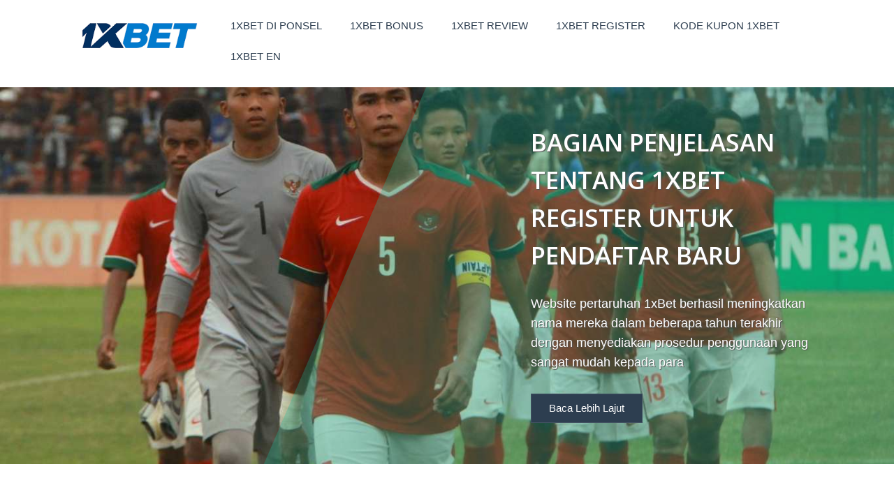

--- FILE ---
content_type: text/html; charset=UTF-8
request_url: https://1xbet-mobile-indonesia.com/
body_size: 8086
content:
<!doctype html><html lang="id"><head><meta charset="UTF-8"><meta http-equiv="X-UA-Compatible" content="IE=edge"><meta name="viewport" content="width=device-width, initial-scale=1"><script data-cfasync="false" id="ao_optimized_gfonts_config">WebFontConfig={google:{families:["Open Sans:400italic,700italic,300,400,500,600,700:latin,latin-ext"] },classes:false, events:false, timeout:1500};</script><link rel="profile" href="https://gmpg.org/xfn/11"><link media="all" href="https://1xbet-mobile-indonesia.com/wp-content/cache/autoptimize/autoptimize_81ddfb25d96e65194f008a09653e6eb4.php" rel="stylesheet"><title>1xBet Aplikasi Mobile di Indonesia ⏩ Di Sini Kamu Bisa Aplikasi iOS 1xBet</title><meta name='robots' content='max-image-preview:large' /><meta name="description" content="Versi lengkap aplikasi 1xBet di Indonesia ⭐ Bermain aplikasi 1xBet untuk iOS 🌟 Versi aslinya 1xBet mobile app di Indonesia 🏆 1xbet-mobile-indonesia.com"/><meta name="robots" content="max-snippet:-1, max-image-preview:large, max-video-preview:-1"/><link rel="canonical" href="https://1xbet-mobile-indonesia.com/" /><meta property="og:locale" content="id_ID" /><meta property="og:type" content="website" /><meta property="og:title" content="1xBet Aplikasi Mobile di Indonesia ⏩ Di Sini Kamu Bisa Aplikasi iOS 1xBet" /><meta property="og:description" content="Versi lengkap aplikasi 1xBet di Indonesia ⭐ Bermain aplikasi 1xBet untuk iOS 🌟 Versi aslinya 1xBet mobile app di Indonesia 🏆 1xbet-mobile-indonesia.com" /><meta property="og:url" content="https://1xbet-mobile-indonesia.com/" /><meta property="og:image" content="https://1xbet-mobile-indonesia.com/wp-content/uploads/2020/08/6.jpg" /><meta property="og:image:secure_url" content="https://1xbet-mobile-indonesia.com/wp-content/uploads/2020/08/6.jpg" /><meta property="og:image:width" content="1366" /><meta property="og:image:height" content="768" /><meta name="twitter:card" content="summary_large_image" /><meta name="twitter:description" content="Versi lengkap aplikasi 1xBet di Indonesia ⭐ Bermain aplikasi 1xBet untuk iOS 🌟 Versi aslinya 1xBet mobile app di Indonesia 🏆 1xbet-mobile-indonesia.com" /><meta name="twitter:title" content="1xBet Aplikasi Mobile di Indonesia ⏩ Di Sini Kamu Bisa Aplikasi iOS 1xBet" /><meta name="twitter:image" content="https://1xbet-mobile-indonesia.com/wp-content/uploads/2020/08/6.jpg" /> <script type='application/ld+json' class='yoast-schema-graph yoast-schema-graph--main'>{"@context":"https://schema.org","@graph":[{"@type":"WebSite","@id":"https://1xbet-mobile-indonesia.com/#website","url":"https://1xbet-mobile-indonesia.com/","name":""},{"@type":"ImageObject","@id":"https://1xbet-mobile-indonesia.com/#primaryimage","url":"https://1xbet-mobile-indonesia.com/wp-content/uploads/2020/08/6.jpg","width":1366,"height":768},{"@type":"WebPage","@id":"https://1xbet-mobile-indonesia.com/#webpage","url":"https://1xbet-mobile-indonesia.com/","inLanguage":"id","name":"1xBet Aplikasi Mobile di Indonesia \u23e9 Di Sini Kamu Bisa Aplikasi iOS 1xBet","isPartOf":{"@id":"https://1xbet-mobile-indonesia.com/#website"},"primaryImageOfPage":{"@id":"https://1xbet-mobile-indonesia.com/#primaryimage"},"datePublished":"2020-08-04T11:17:28+00:00","dateModified":"2025-09-09T11:03:23+00:00","description":"Versi lengkap aplikasi 1xBet di Indonesia \u2b50 Bermain aplikasi 1xBet untuk iOS \ud83c\udf1f Versi aslinya 1xBet mobile app di Indonesia \ud83c\udfc6 1xbet-mobile-indonesia.com"}]}</script> <script>dataLayer = [{"title":"1xBet App &#8211; Aplikasi Khusus yang Dapat Dipakai di Mana Saja","author":"5hta2PXJ5U9p4y","wordcount":905,"logged_in":"false","page_id":8,"post_date":"2020-08-04 11:17:28","post_type":"page"}];</script>  <script>(function(w,d,s,l,i){w[l]=w[l]||[];w[l].push({'gtm.start':
new Date().getTime(),event:'gtm.js'});var f=d.getElementsByTagName(s)[0],
j=d.createElement(s),dl=l!='dataLayer'?'&l='+l:'';j.async=true;j.src=
'https://www.googletagmanager.com/gtm.js?id='+i+dl;f.parentNode.insertBefore(j,f);
})(window,document,'script','dataLayer','GTM-T39GP8K');</script> <link rel="amphtml" href="https://1xbet-mobile-indonesia.com/amp/" /><meta name="generator" content="AMP for WP 1.1.6.1"/><link rel='dns-prefetch' href='//1xbet-mobile-indonesia.com' /><link href='https://fonts.gstatic.com' crossorigin='anonymous' rel='preconnect' /><link href='https://ajax.googleapis.com' rel='preconnect' /><link href='https://fonts.googleapis.com' rel='preconnect' /> <script type="text/javascript" src="https://1xbet-mobile-indonesia.com/wp-includes/js/jquery/jquery.min.js" id="jquery-core-js"></script> <script type="text/javascript" src="https://1xbet-mobile-indonesia.com/wp-includes/js/jquery/jquery-migrate.min.js" id="jquery-migrate-js"></script> <script type="text/javascript" id="edu-axis-scripts-js-extra">var edu_axis = {"strings":{"enable":"Enable","contact_no":"Contact Number"},"scroll_speed":"1000"};</script> <script type="text/javascript" src="https://1xbet-mobile-indonesia.com/wp-content/themes/edu-axis/assets/js/scripts.min.js" id="edu-axis-scripts-js"></script> <script type="text/javascript" src="https://1xbet-mobile-indonesia.com/wp-content/themes/edu-axis/assets/plugins/slick/slick.min.js" id="edu-axis-slick-js"></script> <link rel="https://api.w.org/" href="https://1xbet-mobile-indonesia.com/wp-json/" /><link rel="alternate" title="JSON" type="application/json" href="https://1xbet-mobile-indonesia.com/wp-json/wp/v2/pages/8" /><link rel="EditURI" type="application/rsd+xml" title="RSD" href="https://1xbet-mobile-indonesia.com/xmlrpc.php?rsd" /><meta name="generator" content="WordPress 6.8.3" /><link rel='shortlink' href='https://1xbet-mobile-indonesia.com/' /><link rel="alternate" title="oEmbed (JSON)" type="application/json+oembed" href="https://1xbet-mobile-indonesia.com/wp-json/oembed/1.0/embed?url=https%3A%2F%2F1xbet-mobile-indonesia.com%2F" /><link rel="alternate" title="oEmbed (XML)" type="text/xml+oembed" href="https://1xbet-mobile-indonesia.com/wp-json/oembed/1.0/embed?url=https%3A%2F%2F1xbet-mobile-indonesia.com%2F&#038;format=xml" /><link rel="icon" href="https://1xbet-mobile-indonesia.com/wp-content/uploads/2020/08/cropped-1xbet-logo-blue-1-32x32.png" sizes="32x32" /><link rel="icon" href="https://1xbet-mobile-indonesia.com/wp-content/uploads/2020/08/cropped-1xbet-logo-blue-1-192x192.png" sizes="192x192" /><link rel="apple-touch-icon" href="https://1xbet-mobile-indonesia.com/wp-content/uploads/2020/08/cropped-1xbet-logo-blue-1-180x180.png" /><meta name="msapplication-TileImage" content="https://1xbet-mobile-indonesia.com/wp-content/uploads/2020/08/cropped-1xbet-logo-blue-1-270x270.png" /><script data-cfasync="false" id="ao_optimized_gfonts_webfontloader">(function() {var wf = document.createElement('script');wf.src='https://ajax.googleapis.com/ajax/libs/webfont/1/webfont.js';wf.type='text/javascript';wf.async='true';var s=document.getElementsByTagName('script')[0];s.parentNode.insertBefore(wf, s);})();</script></head><body class="home wp-singular page-template-default page page-id-8 wp-custom-logo wp-theme-edu-axis edu-axis classic-menu sticky-menu relative-header no-sidebar edu-axis-front-page page-layout-boxed"> <noscript><iframe src="https://www.googletagmanager.com/ns.html?id=GTM-T39GP8K" height="0" width="0" style="display:none;visibility:hidden"></iframe></noscript> <a href="#" class="back-to-top"><i class="fas fa-chevron-up"></i></a><div class="site" id="page"> <a class="skip-link screen-reader-text" href="#content">Skip to content</a><header id="masthead" class="site-header" ><section id="rt-header" class=""><div class="rt-wrapper"><div class="site-branding"><div class="site-logo"> <a href="https://1xbet-mobile-indonesia.com/" class="custom-logo-link" rel="home" aria-current="page"><img width="293" height="67" src="https://1xbet-mobile-indonesia.com/wp-content/uploads/2020/08/cropped-1xbet-logo-blue.png" class="custom-logo" alt="" decoding="async" /></a></div><div class="site-branding-text"><p class="site-title"><a href="https://1xbet-mobile-indonesia.com/" rel="home"></a></p><p class="site-description"></p></div></div><div class="site-header-menu" id="site-header-menu"><div class="menu-container"> <button class="menu-toggle" aria-controls="primary-menu" area-label="Menu" aria-hidden="true" aria-expanded="false"> <span class="icon"></span> <span class="menu-label">Menu</span> </button><nav id="site-navigation" class="main-navigation"><ul id="primary-menu" class="menu nav-menu"><li id="menu-item-24" class="menu-item menu-item-type-post_type menu-item-object-page menu-item-home current-menu-item page_item page-item-8 current_page_item menu-item-24"><a href="https://1xbet-mobile-indonesia.com/" aria-current="page">1xBet di ponsel</a></li><li id="menu-item-25" class="menu-item menu-item-type-post_type menu-item-object-page menu-item-25"><a href="https://1xbet-mobile-indonesia.com/bonus-1xbet-indonesia/">1xBet Bonus</a></li><li id="menu-item-26" class="menu-item menu-item-type-post_type menu-item-object-page menu-item-26"><a href="https://1xbet-mobile-indonesia.com/1xbet-review-indonesia/">1xBet Review</a></li><li id="menu-item-27" class="menu-item menu-item-type-post_type menu-item-object-page menu-item-27"><a href="https://1xbet-mobile-indonesia.com/bagian-penjelasan-tentang-1xbet-register-untuk-pendaftar-baru/">1xBet Register</a></li><li id="menu-item-28" class="menu-item menu-item-type-post_type menu-item-object-page menu-item-28"><a href="https://1xbet-mobile-indonesia.com/kode-kupon-1xbet/">Kode Kupon 1xBet</a></li><li id="menu-item-157" class="menu-item menu-item-type-post_type menu-item-object-page menu-item-157"><a href="https://1xbet-mobile-indonesia.com/1xbet-as-a-popular-bookmaker-in-indonesia-a-complete-expert-review/">1xbet en</a></li></ul></nav></div><ul class="rt-header-search"><li class="search-menu"> <button class="rt-top-search" ><i class="fas fa-search"></i></button></li></ul><div class="top-search-form hidden"></div></div></div></section></header><div id="custom-header-media" class="relative"><div class="rt-slider-wrapper edu-axis-main-slider"><div class="slide-item" style="background-image:url('https://1xbet-mobile-indonesia.com/wp-content/uploads/2020/08/7.jpg')" ><div class="rt-overlay"></div><div class="rt-wrapper" ><div class="slider-caption"><header class="entry-header" ><h2 class="entry-title  animated fadeInDown" style="animation-delay: 0s;  animation-duration: 1s;"  ><a href="https://1xbet-mobile-indonesia.com/bagian-penjelasan-tentang-1xbet-register-untuk-pendaftar-baru/">Bagian Penjelasan Tentang 1xBet Register untuk Pendaftar Baru</a></h2></header> <span class="entry-meta animated fadeInUp" style="animation-delay: 0.5s;  animation-duration: 1s;"><p>Website pertaruhan 1xBet berhasil meningkatkan nama mereka dalam beberapa tahun terakhir dengan menyediakan prosedur penggunaan yang sangat mudah kepada para <span class="read-more" ><a href="https://1xbet-mobile-indonesia.com/bagian-penjelasan-tentang-1xbet-register-untuk-pendaftar-baru/" class="btn btn-primary">Baca lebih lajut</a></span></p> </span><div class="read-more  animated fadeInUp" style="animation-delay: 1s;  animation-duration: 1.2s;" > <a href="https://1xbet-mobile-indonesia.com/bagian-penjelasan-tentang-1xbet-register-untuk-pendaftar-baru/" class="btn btn-alt">Baca lebih lajut</a></div></div></div></div><div class="slide-item" style="background-image:url('https://1xbet-mobile-indonesia.com/wp-content/uploads/2020/08/9.jpg')" ><div class="rt-overlay"></div><div class="rt-wrapper" ><div class="slider-caption"><header class="entry-header" ><h2 class="entry-title  animated fadeInDown" style="animation-delay: 0s;  animation-duration: 1s;"  ><a href="https://1xbet-mobile-indonesia.com/kode-kupon-1xbet/">1xBet kode kupon Indonesia: kunci eksklusif untuk bonus dan promosi terbaru</a></h2></header> <span class="entry-meta animated fadeInUp" style="animation-delay: 0.5s;  animation-duration: 1s;"><p>Dalam industri taruhan olahraga dan kasino online, persaingan untuk mendapatkan pengalaman terbaik semakin ketat. Salah satu cara paling efektif untuk <span class="read-more" ><a href="https://1xbet-mobile-indonesia.com/kode-kupon-1xbet/" class="btn btn-primary">Baca lebih lajut</a></span></p> </span><div class="read-more  animated fadeInUp" style="animation-delay: 1s;  animation-duration: 1.2s;" > <a href="https://1xbet-mobile-indonesia.com/kode-kupon-1xbet/" class="btn btn-alt">Baca lebih lajut</a></div></div></div></div></div></div> <script>jQuery(document).ready(function($) {
					$( '.edu-axis-main-slider' ).slick( {
						 
							autoplay:
									   false,
						 
							dots:
									   true,
						 
							fade:
									   true,
											});
				});</script> <div id="content" class="site-content"><section id="about-us" class="edu-axis-section relative"><div class="rt-wrapper"><article class="has-featured-image"><div class="featured-post-image"><div class="rt-featured-image"> <img src="https://1xbet-mobile-indonesia.com/wp-content/uploads/2020/08/10.jpg" alt="about-us"></div></div><div class="entry-container"><div class="section-header"><h2 class="section-title"><a href="https://1xbet-mobile-indonesia.com/bonus-1xbet-indonesia/">Bonus 1xBet Indonesia: panduan lengkap promosi dan cara klaim</a></h2></div><div class="entry-content"><p>Bonus 1xBet untuk pemain Indonesia dirancang untuk memberikan nilai tambah pada aktivitas taruhan, baik di sportsbook maupun kasino. Namun, agar <span class="read-more" ><a href="https://1xbet-mobile-indonesia.com/bonus-1xbet-indonesia/" class="btn btn-primary">Baca lebih lajut</a></span></p></div><div class="read-more"> <a href="https://1xbet-mobile-indonesia.com/bonus-1xbet-indonesia/" class="btn btn-primary">Baca lebih lajut</a></div></div></article></div></section><section id="call-to-action" class="edu-axis-section relative" style="background-image: url( https://1xbet-mobile-indonesia.com/wp-content/uploads/2020/08/8.jpeg )"><div class="rt-overlay"></div><div class="rt-wrapper relative"><div class="section-header"><h2 class="section-title">1Xbet Review</h2></div><div class="section-content"> 1xBet Indonesia ialah bandar judi online yang dibentuk sejak tahun 2007 dan sampai sekarang mereka menyajikan lebih dari 1000 event pertandingan pada berbagai olahraga terkenal serta casino game seperti bingo, poker dan live dealer. 1xBet digerakkan Bonnal ltd dan 1xCorp N.V. Mereka berlisensi dan diatur regulasi Curacao yang didasarkan lisensi eGaming Curacao.</div><div class="read-more"> <a href="https://1xbet-mobile-indonesia.com/1xbet-indonesia-review-tentang-berbagai-fitur-yang-tersedia/" class="btn btn-transparent">Baca lebih lajut</a></div></div></section><section id="primary" class="content-area"><main id="main" class="site-main"><article id="post-8" class="post-8 page type-page status-publish has-post-thumbnail hentry" data-wow-delay="0s"><header class="entry-header"><h1 class="entry-title">1xBet App &#8211; Aplikasi Khusus yang Dapat Dipakai di Mana Saja</h1></header><div class="entry-content"><p>Karena mereka salah satu platform pertaruhan olahraga dan online casino yang terdepan, 1xBet selalu berusaha agar dapat menaikkan nama mereka di berbagai belahan dunia, contohnya di Indonesia dengan mencoba membuat sesuatu yang lain daripada yang lain. 1xBet App ialah hasil dari tujuan mereka tetap menyediakan kesempatan untuk menang yang lebih tinggi untuk seluruh para penjudi di <a href="https://1xbet-mobile-indonesia.com/1xbet-indonesia-review-tentang-berbagai-fitur-yang-tersedia/">1xBet platform</a> pertaruhan mereka yang hobi ke mana saja.</p><p>Walaupun website pertaruhan lain juga mempunya app khusus perangkat mobile, penawaran dan bonus yang bisa ditemukan di aplikasi khusus mobile 1xBet lebih beragam dan mudah untuk diperoleh para penjudi. Aplikasi 1xBet bisa didownload oleh ponsel mobile Android beserta iOS dan pada saat ini mempunyai banyak penjudi setia yang memakainya untuk memasang judi olahraga beserta taruhan di casino game. <a href="https://1xbet-indonesia.net/">1xbet Indonesia</a> menawarkan berbagai pilihan taruhan olahraga dan permainan kasino yang menarik bagi para penggemar judi.</p><p>Ada banyak variasi <a href="https://1xbet-mobile-indonesia.com/1xbet-bonus-penawaran-menarik-yang-tidak-bisa-dilewatkan/">1xBet bonus</a> di berbagai olahraga dan casino yang dapat diterima di aplikasi seluler 1xBet dengan menggunakan kode promosi khusus yang disediakan. App 1xBet mobile juga bisa digunakan dengan berbagai jenis ponsel dan app taruhan seluler dapat didownload di app store atau website resmi 1xbet Indonesia.</p> <a href="https://smallerl1nks.com/?_lp=1&_token=uuid_110k8cdk5sak0_110k8cdk5sak069713e99cb9219.95388870" class="iwasgone btn-default btn-primary-1" rel="nofollow noopener noreferrer" target="_blank">Unduh aplikasi dan klaim hadiah gratis</a><h2>Alasan untuk Memilih Aplikasi 1xBet Sebagai Pilihan Penjudi di Indonesia</h2><p>1xBet pada aplikasi telah didesain lebih hebat dari menawarkan betway mobile di bagian meningkatkan kenyamanan penggunaan. Aplikasi ini dapat mencocokkan besar tampilan app agar sesuai dengan display perangkat mobile Anda. Jadi, penjudi akan tetap dapat memakai seluruh fitur aplikasi di perangkat mobile atau tablet. Ada banyak variasi bonus yang bisa diperoleh via aplikasi ponsel 1xBet misanya welcome bonus, bonus untuk taruhan gratis langsung, bonus di casino, free spin hingga bonus taruhan dalam pertandingan.</p><p>Penjudi bisa memilih beragam event pertandingan olahraga di aplikasi khusus Android dan iOS agar dapat memasang taruhan, lalu isi total uang yang mereka ingin pertaruhkan dan masukkan jumlahnya. Penjudi juga bisa untuk nikmati streaming langsung event pertandingan jika lebih menyukai aksi live.</p><p>Casino game menyediakan bingo, poker dan blackjack dengan berbagai judul terkenal dari developer berkelas. Fitur live dealer 1xBet menyajikan live streaming interaktif antara penjudi dan bandar. Ada juga fitur menarik khusus mobile yaitu 1xBet mobile tv yang dapat digunakan melalui perangkat mobile.</p><h3>Alternatif untuk Aplikasi atau Windows 1xBet</h3><p><img fetchpriority="high" decoding="async" class="aligncenter wp-image-131 size-full" title="Alasan untuk Memilih Aplikasi 1xBet Sebagai Pilihan Penjudi di Indonesia" src="https://1xbet-mobile-indonesia.com/wp-content/uploads/2022/01/1.jpg" alt="Alasan untuk Memilih Aplikasi 1xBet Sebagai Pilihan Penjudi di Indonesia" width="1366" height="786" srcset="https://1xbet-mobile-indonesia.com/wp-content/uploads/2022/01/1.jpg 1366w, https://1xbet-mobile-indonesia.com/wp-content/uploads/2022/01/1-300x173.jpg 300w, https://1xbet-mobile-indonesia.com/wp-content/uploads/2022/01/1-1024x589.jpg 1024w, https://1xbet-mobile-indonesia.com/wp-content/uploads/2022/01/1-768x442.jpg 768w" sizes="(max-width: 1366px) 100vw, 1366px" /></p><p>Penjudi yang memiliki perangkat mobile Windows tidak mempunyai 1xBet versi mobile yang dapat dugunakan. Pengguna dapat mengunduh software khusus bernama 1xWin yang dapat didownload di website resmi 1xBet. 1xWin memiliki tampilan yang ramah pengguna. Penjudi bisa memilih bahasa yang mereka inginkan di program itu. Seluruh penawarannya juga hampir sama seperti 1xBet aplikasi mobile, tetapi berfungsi pada komputer Windows.</p><p>Di bawah ini ialah prosedur yang perlu dilakukan untuk memperolehnya:</p><ol><li>Kunjungi website resmi 1xBet via komputer Windows dan pergi ke halaman download software 1xWin.</li><li>Klik atau ketuk pilihan &#8220;Unduh&#8221; agar dapat menjalankan proses download.</li><li>Klik atau ketuk software yang telah didownload untuk memulai instalasi.</li></ol><p>Buka programnya dan isi informasi akun Anda untuk mulai menggunakan program.</p><h3>Situs Seluler 1xBet Sebagai Fitur Mobile Tambahan</h3><p>Jika penjudi tidak ingin untuk memakai Aplikasi khusus misalnya aplikasi iOS Atau Windows 1xBet, mereka akan tetap bisa merasakan kenikmatan dari memasang taruhan di mana pun dengan mengakses website 1xBet versi mobile. Website ini bisa diakses oleh perangkat mobile Android, iOS serta Windows.</p><p>Penampilan, pemakaian dan pemilihan olahraga di website mobile hampir sama dengan website versi komputer, yang berbeda adalah adanya upgrade di kemudahan penggunaan. Semua taruhan yang dibuat di desktop juga dapat dibuat via website 1xBet mobi beserta seluruh fitur seperti streaming langsung jurusan taruhan olahraga. Ini dapat menolong pengguna yang tidak bisa menggunakan desktop mereka kalau karena sedang tidak di rumah.</p><h3>Cara untuk Memasang Aplikasi Android 1xBet</h3><p><img decoding="async" class="aligncenter wp-image-132 size-full" title="Cara untuk Memasang Aplikasi Android 1xBet" src="https://1xbet-mobile-indonesia.com/wp-content/uploads/2022/01/2.jpg" alt="Cara untuk Memasang Aplikasi Android 1xBet" width="1460" height="780" srcset="https://1xbet-mobile-indonesia.com/wp-content/uploads/2022/01/2.jpg 1460w, https://1xbet-mobile-indonesia.com/wp-content/uploads/2022/01/2-300x160.jpg 300w, https://1xbet-mobile-indonesia.com/wp-content/uploads/2022/01/2-1024x547.jpg 1024w, https://1xbet-mobile-indonesia.com/wp-content/uploads/2022/01/2-768x410.jpg 768w" sizes="(max-width: 1460px) 100vw, 1460px" /></p><p>Semua penjudi di platform bisa untuk memasang aplikasi Android 1xBet kalau mereka mempunyai perangkat Android. Prosedur download dan instalasinya juga tidak memerlukan banyak waktu. Aplikasi khusus perangkat mobile Android 1xBet mempunyai fungsi yang hampir sama dengan versi komputer.</p><p>Aplikasi khusus mobile 1xBet khusus Android tidak bisa ditemukan melalui play store, 1xBet apk bisa didownload secara gratis di website 1xBet. Yang penjudi butuhkan hanya perangkat seluler Android dan koneksi data. Unduh untuk app 1xBet juga lebih gampang dibandingkan unduh betway mobile.</p><p>Penjudi yang memakai aplikasi khusus mobile Android 1xBet harus melaksanakan beberapa prosedur sederhana untuk bisa memakai aplikasi. Berikut ini merupakan prosedur yang perlu dilaksanakan bagi seluruh penjudi agar bisa menyelesaikan 1xBet download aplikasi gratis untuk perangkat seluler Android:</p><ol><li>Buka website resmi 1xBet dan pergi ke bagian download aplikasi mobile untuk Android.</li><li>Ketuk di ikon download agar bisa menjalankan proses download. Jika Anda mendapat opsi di ponsel tentang peringatan izin download aplikasi. Ketuk di opsi untuk izinkan.</li><li>Setelah download selesai, ketuk di file apk untuk memulai proses pemasangan. Kalau Ada pemberitahuan mengenai blokir instal dari pihak ketiga, Anda perlu mengubahnya di konfigurasi izin pemasangan di perangkat seluler Anda.</li></ol><p>1xBet versi mobile khusus perangkat Android sudah bisa untuk dipakai di beragam olahraga dan acara. Buka appnya dan isi data <a href="https://1xbet-mobile-indonesia.com/bagian-penjelasan-tentang-1xbet-register-untuk-pendaftar-baru/">1xBet login</a> Anda. Cara daftar juga lebih gampang dibandingkan melakukan pendaftaran di betway.</p><h3>Cara Untuk Mendapatkan Aplikasi 1xBet untuk iOS</h3><p>Selain Android, penjudi di 1xBet bisa menginstal aplikasi 1xBet untuk iOS untuk ponsel iPhone atau tablet iPad mereka. Di bawah ini ialah prosedur yang perlu dilakukan penjudi 1xBet untuk menginstal aplikasi via toko aplikasi Apple:</p><ol><li>Buka app store Apple melalui perangkat mobile iOS Anda.</li><li>Cari aplikasi iOS 1xBet di pencarian.</li><li>Ketuk download agar dapat menjalankan proses download dan instalasi.</li></ol><p>Aplikasi di iPhone Anda sudah bisa digunakan untuk dapat pasang taruhan Anda dengan taruhan uang yang Anda mau atau kalau Anda hanya ingin untuk menyaksikan acara olahraga utama secara langsung.</p> <a href="https://smallerl1nks.com/?_lp=1&_token=uuid_110k8cdk5sak0_110k8cdk5sak069713e99cb9219.95388870" class="iwasgone btn-default btn-primary-1" rel="nofollow noopener noreferrer" target="_blank">Unduh aplikasi dan klaim hadiah gratis</a></div></article><div id="comments" class="comments-area"><div id="respond" class="comment-respond"> <span id="reply-title" class="h4 comment-reply-title">Tinggalkan Balasan <small><a rel="nofollow" id="cancel-comment-reply-link" href="/#respond" style="display:none;">Batalkan balasan</a></small></span><form action="https://1xbet-mobile-indonesia.com/wp-comments-post.php" method="post" id="commentform" class="comment-form"><p class="comment-notes"><span id="email-notes">Alamat email Anda tidak akan dipublikasikan.</span> <span class="required-field-message">Ruas yang wajib ditandai <span class="required">*</span></span></p><p class="comment-form-comment"><label for="comment">Komentar <span class="required">*</span></label><textarea id="comment" name="comment" cols="45" rows="8" maxlength="65525" required></textarea></p><p class="comment-form-author"><label for="author">Nama <span class="required">*</span></label> <input id="author" name="author" type="text" value="" size="30" maxlength="245" autocomplete="name" required /></p><p class="comment-form-email"><label for="email">Email <span class="required">*</span></label> <input id="email" name="email" type="email" value="" size="30" maxlength="100" aria-describedby="email-notes" autocomplete="email" required /></p><p class="comment-form-cookies-consent"><input id="wp-comment-cookies-consent" name="wp-comment-cookies-consent" type="checkbox" value="yes" /> <label for="wp-comment-cookies-consent">Simpan nama, email, dan situs web saya pada peramban ini untuk komentar saya berikutnya.</label></p><p class="form-submit"><input name="submit" type="submit" id="submit" class="submit" value="Kirim Komentar" /> <input type='hidden' name='comment_post_ID' value='8' id='comment_post_ID' /> <input type='hidden' name='comment_parent' id='comment_parent' value='0' /></p></form></div></div></main></section></div><footer id="colophon" class="site-footer el-rt-animate fadeInUp"><div class="site-info"><div class="rt-wrapper"><div class="rt-footer"><p class="copyright-info">© Hak Cipta. Hak cipta dilindungi Undang-undang.</p><p class="credit-info"> Theme: Edu Axis by <a href="https://refreshthemes.com" target="_blank">Refresh Themes</a>.</p></div></div></div></footer></div> <script type="speculationrules">{"prefetch":[{"source":"document","where":{"and":[{"href_matches":"\/*"},{"not":{"href_matches":["\/wp-*.php","\/wp-admin\/*","\/wp-content\/uploads\/*","\/wp-content\/*","\/wp-content\/plugins\/*","\/wp-content\/themes\/edu-axis\/*","\/*\\?(.+)"]}},{"not":{"selector_matches":"a[rel~=\"nofollow\"]"}},{"not":{"selector_matches":".no-prefetch, .no-prefetch a"}}]},"eagerness":"conservative"}]}</script> <script>jQuery(function ($) {
			$('.yptavie').click(function() {
				var tempEl = $('<input>');
				$('body').append(tempEl);
				tempEl.val($(this).text()).select();
				document.execCommand('copy');
				tempEl.remove();
				$(this).append('<span class=\'bkqvojr\'>&#10003; Copied</span>');
				$(this).find('span').fadeOut(2000, function() {
					$(this).remove();
				});
			});
			var parentTagName = $('.yptavie').parent().prop('tagName');
			if(parentTagName === 'P') {
				$('.yptavie').parent().css('margin-bottom', '0' );
			}
		})</script><script type="text/javascript" id="kk-star-ratings-js-extra">var kk_star_ratings = {"action":"kk-star-ratings","endpoint":"https:\/\/1xbet-mobile-indonesia.com\/wp-admin\/admin-ajax.php","nonce":"f5296e1f98"};</script> <script type="text/javascript" src="https://1xbet-mobile-indonesia.com/wp-content/cache/autoptimize/autoptimize_single_b06ee33dc52b72a1ec275c7b5e224eac.php" id="kk-star-ratings-js"></script> <script type="text/javascript" src="https://1xbet-mobile-indonesia.com/wp-content/themes/edu-axis/assets/js/jquery.matchHeight-min.js" id="match-height-js"></script> <script type="text/javascript" src="https://1xbet-mobile-indonesia.com/wp-content/themes/edu-axis/assets/js/navigation.min.js" id="edu-axis-navigation-js"></script> <script type="text/javascript" src="https://1xbet-mobile-indonesia.com/wp-content/themes/edu-axis/assets/js/skip-link-focus-fix.min.js" id="edu-axis-skip-link-focus-fix-js"></script> <script type="text/javascript" src="https://1xbet-mobile-indonesia.com/wp-includes/js/comment-reply.min.js" id="comment-reply-js" async="async" data-wp-strategy="async"></script> <script defer src="https://static.cloudflareinsights.com/beacon.min.js/vcd15cbe7772f49c399c6a5babf22c1241717689176015" integrity="sha512-ZpsOmlRQV6y907TI0dKBHq9Md29nnaEIPlkf84rnaERnq6zvWvPUqr2ft8M1aS28oN72PdrCzSjY4U6VaAw1EQ==" data-cf-beacon='{"version":"2024.11.0","token":"7df538ae6e4343faace46c65df1a2887","r":1,"server_timing":{"name":{"cfCacheStatus":true,"cfEdge":true,"cfExtPri":true,"cfL4":true,"cfOrigin":true,"cfSpeedBrain":true},"location_startswith":null}}' crossorigin="anonymous"></script>
</body></html>

--- FILE ---
content_type: text/css; charset=utf-8
request_url: https://1xbet-mobile-indonesia.com/wp-content/cache/autoptimize/autoptimize_81ddfb25d96e65194f008a09653e6eb4.php
body_size: 32288
content:
img:is([sizes="auto" i],[sizes^="auto," i]){contain-intrinsic-size:3000px 1500px}
.kk-star-ratings{display:-webkit-box;display:-webkit-flex;display:-ms-flexbox;display:flex;-webkit-box-align:center;-webkit-align-items:center;-ms-flex-align:center;align-items:center}.kk-star-ratings.kksr-shortcode{display:-webkit-inline-box;display:-webkit-inline-flex;display:-ms-inline-flexbox;display:inline-flex}.kk-star-ratings.kksr-valign-top{margin-bottom:2rem}.kk-star-ratings.kksr-valign-bottom{margin-top:2rem}.kk-star-ratings.kksr-align-left{-webkit-box-pack:flex-start;-webkit-justify-content:flex-start;-ms-flex-pack:flex-start;justify-content:flex-start}.kk-star-ratings.kksr-align-center{-webkit-box-pack:center;-webkit-justify-content:center;-ms-flex-pack:center;justify-content:center}.kk-star-ratings.kksr-align-right{-webkit-box-pack:flex-end;-webkit-justify-content:flex-end;-ms-flex-pack:flex-end;justify-content:flex-end}.kk-star-ratings .kksr-muted{opacity:.5}.kk-star-ratings .kksr-stars{position:relative}.kk-star-ratings .kksr-stars .kksr-stars-active,.kk-star-ratings .kksr-stars .kksr-stars-inactive{display:flex}.kk-star-ratings .kksr-stars .kksr-stars-active{overflow:hidden;position:absolute;top:0;left:0}.kk-star-ratings .kksr-stars .kksr-star{cursor:pointer;padding-right:0}.kk-star-ratings.kksr-disabled .kksr-stars .kksr-star{cursor:default}.kk-star-ratings .kksr-stars .kksr-star .kksr-icon{transition:.3s all}.kk-star-ratings:not(.kksr-disabled) .kksr-stars:hover .kksr-stars-active{width:0 !important}.kk-star-ratings .kksr-stars .kksr-star .kksr-icon,.kk-star-ratings:not(.kksr-disabled) .kksr-stars .kksr-star:hover~.kksr-star .kksr-icon{background-image:url(//1xbet-mobile-indonesia.com/wp-content/plugins/kk-star-ratings/src/core/public/css/../svg/inactive.svg)}.kk-star-ratings .kksr-stars .kksr-stars-active .kksr-star .kksr-icon{background-image:url(//1xbet-mobile-indonesia.com/wp-content/plugins/kk-star-ratings/src/core/public/css/../svg/active.svg)}.kk-star-ratings.kksr-disabled .kksr-stars .kksr-stars-active .kksr-star .kksr-icon,.kk-star-ratings:not(.kksr-disabled) .kksr-stars:hover .kksr-star .kksr-icon{background-image:url(//1xbet-mobile-indonesia.com/wp-content/plugins/kk-star-ratings/src/core/public/css/../svg/selected.svg)}.kk-star-ratings .kksr-legend{margin-left:.75rem;margin-right:.75rem}[dir=rtl] .kk-star-ratings .kksr-stars .kksr-stars-active{left:auto;right:0}
/*!
 * Font Awesome Free 5.8.1 by @fontawesome - https://fontawesome.com
 * License - https://fontawesome.com/license/free (Icons: CC BY 4.0, Fonts: SIL OFL 1.1, Code: MIT License)
 */
.fa,.fab,.fal,.far,.fas{-moz-osx-font-smoothing:grayscale;-webkit-font-smoothing:antialiased;display:inline-block;font-style:normal;font-variant:normal;text-rendering:auto;line-height:1}.fa-lg{font-size:1.33333em;line-height:.75em;vertical-align:-.0667em}.fa-xs{font-size:.75em}.fa-sm{font-size:.875em}.fa-1x{font-size:1em}.fa-2x{font-size:2em}.fa-3x{font-size:3em}.fa-4x{font-size:4em}.fa-5x{font-size:5em}.fa-6x{font-size:6em}.fa-7x{font-size:7em}.fa-8x{font-size:8em}.fa-9x{font-size:9em}.fa-10x{font-size:10em}.fa-fw{text-align:center;width:1.25em}.fa-ul{list-style-type:none;margin-left:2.5em;padding-left:0}.fa-ul>li{position:relative}.fa-li{left:-2em;position:absolute;text-align:center;width:2em;line-height:inherit}.fa-border{border:.08em solid #eee;border-radius:.1em;padding:.2em .25em .15em}.fa-pull-left{float:left}.fa-pull-right{float:right}.fa.fa-pull-left,.fab.fa-pull-left,.fal.fa-pull-left,.far.fa-pull-left,.fas.fa-pull-left{margin-right:.3em}.fa.fa-pull-right,.fab.fa-pull-right,.fal.fa-pull-right,.far.fa-pull-right,.fas.fa-pull-right{margin-left:.3em}.fa-spin{animation:fa-spin 2s infinite linear}.fa-pulse{animation:fa-spin 1s infinite steps(8)}@keyframes fa-spin{0%{transform:rotate(0deg)}to{transform:rotate(1turn)}}.fa-rotate-90{-ms-filter:"progid:DXImageTransform.Microsoft.BasicImage(rotation=1)";transform:rotate(90deg)}.fa-rotate-180{-ms-filter:"progid:DXImageTransform.Microsoft.BasicImage(rotation=2)";transform:rotate(180deg)}.fa-rotate-270{-ms-filter:"progid:DXImageTransform.Microsoft.BasicImage(rotation=3)";transform:rotate(270deg)}.fa-flip-horizontal{-ms-filter:"progid:DXImageTransform.Microsoft.BasicImage(rotation=0, mirror=1)";transform:scaleX(-1)}.fa-flip-vertical{transform:scaleY(-1)}.fa-flip-both,.fa-flip-horizontal.fa-flip-vertical,.fa-flip-vertical{-ms-filter:"progid:DXImageTransform.Microsoft.BasicImage(rotation=2, mirror=1)"}.fa-flip-both,.fa-flip-horizontal.fa-flip-vertical{transform:scale(-1)}:root .fa-flip-both,:root .fa-flip-horizontal,:root .fa-flip-vertical,:root .fa-rotate-90,:root .fa-rotate-180,:root .fa-rotate-270{filter:none}.fa-stack{display:inline-block;height:2em;line-height:2em;position:relative;vertical-align:middle;width:2.5em}.fa-stack-1x,.fa-stack-2x{left:0;position:absolute;text-align:center;width:100%}.fa-stack-1x{line-height:inherit}.fa-stack-2x{font-size:2em}.fa-inverse{color:#fff}.fa-500px:before{content:"\f26e"}.fa-accessible-icon:before{content:"\f368"}.fa-accusoft:before{content:"\f369"}.fa-acquisitions-incorporated:before{content:"\f6af"}.fa-ad:before{content:"\f641"}.fa-address-book:before{content:"\f2b9"}.fa-address-card:before{content:"\f2bb"}.fa-adjust:before{content:"\f042"}.fa-adn:before{content:"\f170"}.fa-adobe:before{content:"\f778"}.fa-adversal:before{content:"\f36a"}.fa-affiliatetheme:before{content:"\f36b"}.fa-air-freshener:before{content:"\f5d0"}.fa-airbnb:before{content:"\f834"}.fa-algolia:before{content:"\f36c"}.fa-align-center:before{content:"\f037"}.fa-align-justify:before{content:"\f039"}.fa-align-left:before{content:"\f036"}.fa-align-right:before{content:"\f038"}.fa-alipay:before{content:"\f642"}.fa-allergies:before{content:"\f461"}.fa-amazon:before{content:"\f270"}.fa-amazon-pay:before{content:"\f42c"}.fa-ambulance:before{content:"\f0f9"}.fa-american-sign-language-interpreting:before{content:"\f2a3"}.fa-amilia:before{content:"\f36d"}.fa-anchor:before{content:"\f13d"}.fa-android:before{content:"\f17b"}.fa-angellist:before{content:"\f209"}.fa-angle-double-down:before{content:"\f103"}.fa-angle-double-left:before{content:"\f100"}.fa-angle-double-right:before{content:"\f101"}.fa-angle-double-up:before{content:"\f102"}.fa-angle-down:before{content:"\f107"}.fa-angle-left:before{content:"\f104"}.fa-angle-right:before{content:"\f105"}.fa-angle-up:before{content:"\f106"}.fa-angry:before{content:"\f556"}.fa-angrycreative:before{content:"\f36e"}.fa-angular:before{content:"\f420"}.fa-ankh:before{content:"\f644"}.fa-app-store:before{content:"\f36f"}.fa-app-store-ios:before{content:"\f370"}.fa-apper:before{content:"\f371"}.fa-apple:before{content:"\f179"}.fa-apple-alt:before{content:"\f5d1"}.fa-apple-pay:before{content:"\f415"}.fa-archive:before{content:"\f187"}.fa-archway:before{content:"\f557"}.fa-arrow-alt-circle-down:before{content:"\f358"}.fa-arrow-alt-circle-left:before{content:"\f359"}.fa-arrow-alt-circle-right:before{content:"\f35a"}.fa-arrow-alt-circle-up:before{content:"\f35b"}.fa-arrow-circle-down:before{content:"\f0ab"}.fa-arrow-circle-left:before{content:"\f0a8"}.fa-arrow-circle-right:before{content:"\f0a9"}.fa-arrow-circle-up:before{content:"\f0aa"}.fa-arrow-down:before{content:"\f063"}.fa-arrow-left:before{content:"\f060"}.fa-arrow-right:before{content:"\f061"}.fa-arrow-up:before{content:"\f062"}.fa-arrows-alt:before{content:"\f0b2"}.fa-arrows-alt-h:before{content:"\f337"}.fa-arrows-alt-v:before{content:"\f338"}.fa-artstation:before{content:"\f77a"}.fa-assistive-listening-systems:before{content:"\f2a2"}.fa-asterisk:before{content:"\f069"}.fa-asymmetrik:before{content:"\f372"}.fa-at:before{content:"\f1fa"}.fa-atlas:before{content:"\f558"}.fa-atlassian:before{content:"\f77b"}.fa-atom:before{content:"\f5d2"}.fa-audible:before{content:"\f373"}.fa-audio-description:before{content:"\f29e"}.fa-autoprefixer:before{content:"\f41c"}.fa-avianex:before{content:"\f374"}.fa-aviato:before{content:"\f421"}.fa-award:before{content:"\f559"}.fa-aws:before{content:"\f375"}.fa-baby:before{content:"\f77c"}.fa-baby-carriage:before{content:"\f77d"}.fa-backspace:before{content:"\f55a"}.fa-backward:before{content:"\f04a"}.fa-bacon:before{content:"\f7e5"}.fa-balance-scale:before{content:"\f24e"}.fa-ban:before{content:"\f05e"}.fa-band-aid:before{content:"\f462"}.fa-bandcamp:before{content:"\f2d5"}.fa-barcode:before{content:"\f02a"}.fa-bars:before{content:"\f0c9"}.fa-baseball-ball:before{content:"\f433"}.fa-basketball-ball:before{content:"\f434"}.fa-bath:before{content:"\f2cd"}.fa-battery-empty:before{content:"\f244"}.fa-battery-full:before{content:"\f240"}.fa-battery-half:before{content:"\f242"}.fa-battery-quarter:before{content:"\f243"}.fa-battery-three-quarters:before{content:"\f241"}.fa-battle-net:before{content:"\f835"}.fa-bed:before{content:"\f236"}.fa-beer:before{content:"\f0fc"}.fa-behance:before{content:"\f1b4"}.fa-behance-square:before{content:"\f1b5"}.fa-bell:before{content:"\f0f3"}.fa-bell-slash:before{content:"\f1f6"}.fa-bezier-curve:before{content:"\f55b"}.fa-bible:before{content:"\f647"}.fa-bicycle:before{content:"\f206"}.fa-bimobject:before{content:"\f378"}.fa-binoculars:before{content:"\f1e5"}.fa-biohazard:before{content:"\f780"}.fa-birthday-cake:before{content:"\f1fd"}.fa-bitbucket:before{content:"\f171"}.fa-bitcoin:before{content:"\f379"}.fa-bity:before{content:"\f37a"}.fa-black-tie:before{content:"\f27e"}.fa-blackberry:before{content:"\f37b"}.fa-blender:before{content:"\f517"}.fa-blender-phone:before{content:"\f6b6"}.fa-blind:before{content:"\f29d"}.fa-blog:before{content:"\f781"}.fa-blogger:before{content:"\f37c"}.fa-blogger-b:before{content:"\f37d"}.fa-bluetooth:before{content:"\f293"}.fa-bluetooth-b:before{content:"\f294"}.fa-bold:before{content:"\f032"}.fa-bolt:before{content:"\f0e7"}.fa-bomb:before{content:"\f1e2"}.fa-bone:before{content:"\f5d7"}.fa-bong:before{content:"\f55c"}.fa-book:before{content:"\f02d"}.fa-book-dead:before{content:"\f6b7"}.fa-book-medical:before{content:"\f7e6"}.fa-book-open:before{content:"\f518"}.fa-book-reader:before{content:"\f5da"}.fa-bookmark:before{content:"\f02e"}.fa-bootstrap:before{content:"\f836"}.fa-bowling-ball:before{content:"\f436"}.fa-box:before{content:"\f466"}.fa-box-open:before{content:"\f49e"}.fa-boxes:before{content:"\f468"}.fa-braille:before{content:"\f2a1"}.fa-brain:before{content:"\f5dc"}.fa-bread-slice:before{content:"\f7ec"}.fa-briefcase:before{content:"\f0b1"}.fa-briefcase-medical:before{content:"\f469"}.fa-broadcast-tower:before{content:"\f519"}.fa-broom:before{content:"\f51a"}.fa-brush:before{content:"\f55d"}.fa-btc:before{content:"\f15a"}.fa-buffer:before{content:"\f837"}.fa-bug:before{content:"\f188"}.fa-building:before{content:"\f1ad"}.fa-bullhorn:before{content:"\f0a1"}.fa-bullseye:before{content:"\f140"}.fa-burn:before{content:"\f46a"}.fa-buromobelexperte:before{content:"\f37f"}.fa-bus:before{content:"\f207"}.fa-bus-alt:before{content:"\f55e"}.fa-business-time:before{content:"\f64a"}.fa-buysellads:before{content:"\f20d"}.fa-calculator:before{content:"\f1ec"}.fa-calendar:before{content:"\f133"}.fa-calendar-alt:before{content:"\f073"}.fa-calendar-check:before{content:"\f274"}.fa-calendar-day:before{content:"\f783"}.fa-calendar-minus:before{content:"\f272"}.fa-calendar-plus:before{content:"\f271"}.fa-calendar-times:before{content:"\f273"}.fa-calendar-week:before{content:"\f784"}.fa-camera:before{content:"\f030"}.fa-camera-retro:before{content:"\f083"}.fa-campground:before{content:"\f6bb"}.fa-canadian-maple-leaf:before{content:"\f785"}.fa-candy-cane:before{content:"\f786"}.fa-cannabis:before{content:"\f55f"}.fa-capsules:before{content:"\f46b"}.fa-car:before{content:"\f1b9"}.fa-car-alt:before{content:"\f5de"}.fa-car-battery:before{content:"\f5df"}.fa-car-crash:before{content:"\f5e1"}.fa-car-side:before{content:"\f5e4"}.fa-caret-down:before{content:"\f0d7"}.fa-caret-left:before{content:"\f0d9"}.fa-caret-right:before{content:"\f0da"}.fa-caret-square-down:before{content:"\f150"}.fa-caret-square-left:before{content:"\f191"}.fa-caret-square-right:before{content:"\f152"}.fa-caret-square-up:before{content:"\f151"}.fa-caret-up:before{content:"\f0d8"}.fa-carrot:before{content:"\f787"}.fa-cart-arrow-down:before{content:"\f218"}.fa-cart-plus:before{content:"\f217"}.fa-cash-register:before{content:"\f788"}.fa-cat:before{content:"\f6be"}.fa-cc-amazon-pay:before{content:"\f42d"}.fa-cc-amex:before{content:"\f1f3"}.fa-cc-apple-pay:before{content:"\f416"}.fa-cc-diners-club:before{content:"\f24c"}.fa-cc-discover:before{content:"\f1f2"}.fa-cc-jcb:before{content:"\f24b"}.fa-cc-mastercard:before{content:"\f1f1"}.fa-cc-paypal:before{content:"\f1f4"}.fa-cc-stripe:before{content:"\f1f5"}.fa-cc-visa:before{content:"\f1f0"}.fa-centercode:before{content:"\f380"}.fa-centos:before{content:"\f789"}.fa-certificate:before{content:"\f0a3"}.fa-chair:before{content:"\f6c0"}.fa-chalkboard:before{content:"\f51b"}.fa-chalkboard-teacher:before{content:"\f51c"}.fa-charging-station:before{content:"\f5e7"}.fa-chart-area:before{content:"\f1fe"}.fa-chart-bar:before{content:"\f080"}.fa-chart-line:before{content:"\f201"}.fa-chart-pie:before{content:"\f200"}.fa-check:before{content:"\f00c"}.fa-check-circle:before{content:"\f058"}.fa-check-double:before{content:"\f560"}.fa-check-square:before{content:"\f14a"}.fa-cheese:before{content:"\f7ef"}.fa-chess:before{content:"\f439"}.fa-chess-bishop:before{content:"\f43a"}.fa-chess-board:before{content:"\f43c"}.fa-chess-king:before{content:"\f43f"}.fa-chess-knight:before{content:"\f441"}.fa-chess-pawn:before{content:"\f443"}.fa-chess-queen:before{content:"\f445"}.fa-chess-rook:before{content:"\f447"}.fa-chevron-circle-down:before{content:"\f13a"}.fa-chevron-circle-left:before{content:"\f137"}.fa-chevron-circle-right:before{content:"\f138"}.fa-chevron-circle-up:before{content:"\f139"}.fa-chevron-down:before{content:"\f078"}.fa-chevron-left:before{content:"\f053"}.fa-chevron-right:before{content:"\f054"}.fa-chevron-up:before{content:"\f077"}.fa-child:before{content:"\f1ae"}.fa-chrome:before{content:"\f268"}.fa-chromecast:before{content:"\f838"}.fa-church:before{content:"\f51d"}.fa-circle:before{content:"\f111"}.fa-circle-notch:before{content:"\f1ce"}.fa-city:before{content:"\f64f"}.fa-clinic-medical:before{content:"\f7f2"}.fa-clipboard:before{content:"\f328"}.fa-clipboard-check:before{content:"\f46c"}.fa-clipboard-list:before{content:"\f46d"}.fa-clock:before{content:"\f017"}.fa-clone:before{content:"\f24d"}.fa-closed-captioning:before{content:"\f20a"}.fa-cloud:before{content:"\f0c2"}.fa-cloud-download-alt:before{content:"\f381"}.fa-cloud-meatball:before{content:"\f73b"}.fa-cloud-moon:before{content:"\f6c3"}.fa-cloud-moon-rain:before{content:"\f73c"}.fa-cloud-rain:before{content:"\f73d"}.fa-cloud-showers-heavy:before{content:"\f740"}.fa-cloud-sun:before{content:"\f6c4"}.fa-cloud-sun-rain:before{content:"\f743"}.fa-cloud-upload-alt:before{content:"\f382"}.fa-cloudscale:before{content:"\f383"}.fa-cloudsmith:before{content:"\f384"}.fa-cloudversify:before{content:"\f385"}.fa-cocktail:before{content:"\f561"}.fa-code:before{content:"\f121"}.fa-code-branch:before{content:"\f126"}.fa-codepen:before{content:"\f1cb"}.fa-codiepie:before{content:"\f284"}.fa-coffee:before{content:"\f0f4"}.fa-cog:before{content:"\f013"}.fa-cogs:before{content:"\f085"}.fa-coins:before{content:"\f51e"}.fa-columns:before{content:"\f0db"}.fa-comment:before{content:"\f075"}.fa-comment-alt:before{content:"\f27a"}.fa-comment-dollar:before{content:"\f651"}.fa-comment-dots:before{content:"\f4ad"}.fa-comment-medical:before{content:"\f7f5"}.fa-comment-slash:before{content:"\f4b3"}.fa-comments:before{content:"\f086"}.fa-comments-dollar:before{content:"\f653"}.fa-compact-disc:before{content:"\f51f"}.fa-compass:before{content:"\f14e"}.fa-compress:before{content:"\f066"}.fa-compress-arrows-alt:before{content:"\f78c"}.fa-concierge-bell:before{content:"\f562"}.fa-confluence:before{content:"\f78d"}.fa-connectdevelop:before{content:"\f20e"}.fa-contao:before{content:"\f26d"}.fa-cookie:before{content:"\f563"}.fa-cookie-bite:before{content:"\f564"}.fa-copy:before{content:"\f0c5"}.fa-copyright:before{content:"\f1f9"}.fa-couch:before{content:"\f4b8"}.fa-cpanel:before{content:"\f388"}.fa-creative-commons:before{content:"\f25e"}.fa-creative-commons-by:before{content:"\f4e7"}.fa-creative-commons-nc:before{content:"\f4e8"}.fa-creative-commons-nc-eu:before{content:"\f4e9"}.fa-creative-commons-nc-jp:before{content:"\f4ea"}.fa-creative-commons-nd:before{content:"\f4eb"}.fa-creative-commons-pd:before{content:"\f4ec"}.fa-creative-commons-pd-alt:before{content:"\f4ed"}.fa-creative-commons-remix:before{content:"\f4ee"}.fa-creative-commons-sa:before{content:"\f4ef"}.fa-creative-commons-sampling:before{content:"\f4f0"}.fa-creative-commons-sampling-plus:before{content:"\f4f1"}.fa-creative-commons-share:before{content:"\f4f2"}.fa-creative-commons-zero:before{content:"\f4f3"}.fa-credit-card:before{content:"\f09d"}.fa-critical-role:before{content:"\f6c9"}.fa-crop:before{content:"\f125"}.fa-crop-alt:before{content:"\f565"}.fa-cross:before{content:"\f654"}.fa-crosshairs:before{content:"\f05b"}.fa-crow:before{content:"\f520"}.fa-crown:before{content:"\f521"}.fa-crutch:before{content:"\f7f7"}.fa-css3:before{content:"\f13c"}.fa-css3-alt:before{content:"\f38b"}.fa-cube:before{content:"\f1b2"}.fa-cubes:before{content:"\f1b3"}.fa-cut:before{content:"\f0c4"}.fa-cuttlefish:before{content:"\f38c"}.fa-d-and-d:before{content:"\f38d"}.fa-d-and-d-beyond:before{content:"\f6ca"}.fa-dashcube:before{content:"\f210"}.fa-database:before{content:"\f1c0"}.fa-deaf:before{content:"\f2a4"}.fa-delicious:before{content:"\f1a5"}.fa-democrat:before{content:"\f747"}.fa-deploydog:before{content:"\f38e"}.fa-deskpro:before{content:"\f38f"}.fa-desktop:before{content:"\f108"}.fa-dev:before{content:"\f6cc"}.fa-deviantart:before{content:"\f1bd"}.fa-dharmachakra:before{content:"\f655"}.fa-dhl:before{content:"\f790"}.fa-diagnoses:before{content:"\f470"}.fa-diaspora:before{content:"\f791"}.fa-dice:before{content:"\f522"}.fa-dice-d20:before{content:"\f6cf"}.fa-dice-d6:before{content:"\f6d1"}.fa-dice-five:before{content:"\f523"}.fa-dice-four:before{content:"\f524"}.fa-dice-one:before{content:"\f525"}.fa-dice-six:before{content:"\f526"}.fa-dice-three:before{content:"\f527"}.fa-dice-two:before{content:"\f528"}.fa-digg:before{content:"\f1a6"}.fa-digital-ocean:before{content:"\f391"}.fa-digital-tachograph:before{content:"\f566"}.fa-directions:before{content:"\f5eb"}.fa-discord:before{content:"\f392"}.fa-discourse:before{content:"\f393"}.fa-divide:before{content:"\f529"}.fa-dizzy:before{content:"\f567"}.fa-dna:before{content:"\f471"}.fa-dochub:before{content:"\f394"}.fa-docker:before{content:"\f395"}.fa-dog:before{content:"\f6d3"}.fa-dollar-sign:before{content:"\f155"}.fa-dolly:before{content:"\f472"}.fa-dolly-flatbed:before{content:"\f474"}.fa-donate:before{content:"\f4b9"}.fa-door-closed:before{content:"\f52a"}.fa-door-open:before{content:"\f52b"}.fa-dot-circle:before{content:"\f192"}.fa-dove:before{content:"\f4ba"}.fa-download:before{content:"\f019"}.fa-draft2digital:before{content:"\f396"}.fa-drafting-compass:before{content:"\f568"}.fa-dragon:before{content:"\f6d5"}.fa-draw-polygon:before{content:"\f5ee"}.fa-dribbble:before{content:"\f17d"}.fa-dribbble-square:before{content:"\f397"}.fa-dropbox:before{content:"\f16b"}.fa-drum:before{content:"\f569"}.fa-drum-steelpan:before{content:"\f56a"}.fa-drumstick-bite:before{content:"\f6d7"}.fa-drupal:before{content:"\f1a9"}.fa-dumbbell:before{content:"\f44b"}.fa-dumpster:before{content:"\f793"}.fa-dumpster-fire:before{content:"\f794"}.fa-dungeon:before{content:"\f6d9"}.fa-dyalog:before{content:"\f399"}.fa-earlybirds:before{content:"\f39a"}.fa-ebay:before{content:"\f4f4"}.fa-edge:before{content:"\f282"}.fa-edit:before{content:"\f044"}.fa-egg:before{content:"\f7fb"}.fa-eject:before{content:"\f052"}.fa-elementor:before{content:"\f430"}.fa-ellipsis-h:before{content:"\f141"}.fa-ellipsis-v:before{content:"\f142"}.fa-ello:before{content:"\f5f1"}.fa-ember:before{content:"\f423"}.fa-empire:before{content:"\f1d1"}.fa-envelope:before{content:"\f0e0"}.fa-envelope-open:before{content:"\f2b6"}.fa-envelope-open-text:before{content:"\f658"}.fa-envelope-square:before{content:"\f199"}.fa-envira:before{content:"\f299"}.fa-equals:before{content:"\f52c"}.fa-eraser:before{content:"\f12d"}.fa-erlang:before{content:"\f39d"}.fa-ethereum:before{content:"\f42e"}.fa-ethernet:before{content:"\f796"}.fa-etsy:before{content:"\f2d7"}.fa-euro-sign:before{content:"\f153"}.fa-evernote:before{content:"\f839"}.fa-exchange-alt:before{content:"\f362"}.fa-exclamation:before{content:"\f12a"}.fa-exclamation-circle:before{content:"\f06a"}.fa-exclamation-triangle:before{content:"\f071"}.fa-expand:before{content:"\f065"}.fa-expand-arrows-alt:before{content:"\f31e"}.fa-expeditedssl:before{content:"\f23e"}.fa-external-link-alt:before{content:"\f35d"}.fa-external-link-square-alt:before{content:"\f360"}.fa-eye:before{content:"\f06e"}.fa-eye-dropper:before{content:"\f1fb"}.fa-eye-slash:before{content:"\f070"}.fa-facebook:before{content:"\f09a"}.fa-facebook-f:before{content:"\f39e"}.fa-facebook-messenger:before{content:"\f39f"}.fa-facebook-square:before{content:"\f082"}.fa-fantasy-flight-games:before{content:"\f6dc"}.fa-fast-backward:before{content:"\f049"}.fa-fast-forward:before{content:"\f050"}.fa-fax:before{content:"\f1ac"}.fa-feather:before{content:"\f52d"}.fa-feather-alt:before{content:"\f56b"}.fa-fedex:before{content:"\f797"}.fa-fedora:before{content:"\f798"}.fa-female:before{content:"\f182"}.fa-fighter-jet:before{content:"\f0fb"}.fa-figma:before{content:"\f799"}.fa-file:before{content:"\f15b"}.fa-file-alt:before{content:"\f15c"}.fa-file-archive:before{content:"\f1c6"}.fa-file-audio:before{content:"\f1c7"}.fa-file-code:before{content:"\f1c9"}.fa-file-contract:before{content:"\f56c"}.fa-file-csv:before{content:"\f6dd"}.fa-file-download:before{content:"\f56d"}.fa-file-excel:before{content:"\f1c3"}.fa-file-export:before{content:"\f56e"}.fa-file-image:before{content:"\f1c5"}.fa-file-import:before{content:"\f56f"}.fa-file-invoice:before{content:"\f570"}.fa-file-invoice-dollar:before{content:"\f571"}.fa-file-medical:before{content:"\f477"}.fa-file-medical-alt:before{content:"\f478"}.fa-file-pdf:before{content:"\f1c1"}.fa-file-powerpoint:before{content:"\f1c4"}.fa-file-prescription:before{content:"\f572"}.fa-file-signature:before{content:"\f573"}.fa-file-upload:before{content:"\f574"}.fa-file-video:before{content:"\f1c8"}.fa-file-word:before{content:"\f1c2"}.fa-fill:before{content:"\f575"}.fa-fill-drip:before{content:"\f576"}.fa-film:before{content:"\f008"}.fa-filter:before{content:"\f0b0"}.fa-fingerprint:before{content:"\f577"}.fa-fire:before{content:"\f06d"}.fa-fire-alt:before{content:"\f7e4"}.fa-fire-extinguisher:before{content:"\f134"}.fa-firefox:before{content:"\f269"}.fa-first-aid:before{content:"\f479"}.fa-first-order:before{content:"\f2b0"}.fa-first-order-alt:before{content:"\f50a"}.fa-firstdraft:before{content:"\f3a1"}.fa-fish:before{content:"\f578"}.fa-fist-raised:before{content:"\f6de"}.fa-flag:before{content:"\f024"}.fa-flag-checkered:before{content:"\f11e"}.fa-flag-usa:before{content:"\f74d"}.fa-flask:before{content:"\f0c3"}.fa-flickr:before{content:"\f16e"}.fa-flipboard:before{content:"\f44d"}.fa-flushed:before{content:"\f579"}.fa-fly:before{content:"\f417"}.fa-folder:before{content:"\f07b"}.fa-folder-minus:before{content:"\f65d"}.fa-folder-open:before{content:"\f07c"}.fa-folder-plus:before{content:"\f65e"}.fa-font:before{content:"\f031"}.fa-font-awesome:before{content:"\f2b4"}.fa-font-awesome-alt:before{content:"\f35c"}.fa-font-awesome-flag:before{content:"\f425"}.fa-font-awesome-logo-full:before{content:"\f4e6"}.fa-fonticons:before{content:"\f280"}.fa-fonticons-fi:before{content:"\f3a2"}.fa-football-ball:before{content:"\f44e"}.fa-fort-awesome:before{content:"\f286"}.fa-fort-awesome-alt:before{content:"\f3a3"}.fa-forumbee:before{content:"\f211"}.fa-forward:before{content:"\f04e"}.fa-foursquare:before{content:"\f180"}.fa-free-code-camp:before{content:"\f2c5"}.fa-freebsd:before{content:"\f3a4"}.fa-frog:before{content:"\f52e"}.fa-frown:before{content:"\f119"}.fa-frown-open:before{content:"\f57a"}.fa-fulcrum:before{content:"\f50b"}.fa-funnel-dollar:before{content:"\f662"}.fa-futbol:before{content:"\f1e3"}.fa-galactic-republic:before{content:"\f50c"}.fa-galactic-senate:before{content:"\f50d"}.fa-gamepad:before{content:"\f11b"}.fa-gas-pump:before{content:"\f52f"}.fa-gavel:before{content:"\f0e3"}.fa-gem:before{content:"\f3a5"}.fa-genderless:before{content:"\f22d"}.fa-get-pocket:before{content:"\f265"}.fa-gg:before{content:"\f260"}.fa-gg-circle:before{content:"\f261"}.fa-ghost:before{content:"\f6e2"}.fa-gift:before{content:"\f06b"}.fa-gifts:before{content:"\f79c"}.fa-git:before{content:"\f1d3"}.fa-git-square:before{content:"\f1d2"}.fa-github:before{content:"\f09b"}.fa-github-alt:before{content:"\f113"}.fa-github-square:before{content:"\f092"}.fa-gitkraken:before{content:"\f3a6"}.fa-gitlab:before{content:"\f296"}.fa-gitter:before{content:"\f426"}.fa-glass-cheers:before{content:"\f79f"}.fa-glass-martini:before{content:"\f000"}.fa-glass-martini-alt:before{content:"\f57b"}.fa-glass-whiskey:before{content:"\f7a0"}.fa-glasses:before{content:"\f530"}.fa-glide:before{content:"\f2a5"}.fa-glide-g:before{content:"\f2a6"}.fa-globe:before{content:"\f0ac"}.fa-globe-africa:before{content:"\f57c"}.fa-globe-americas:before{content:"\f57d"}.fa-globe-asia:before{content:"\f57e"}.fa-globe-europe:before{content:"\f7a2"}.fa-gofore:before{content:"\f3a7"}.fa-golf-ball:before{content:"\f450"}.fa-goodreads:before{content:"\f3a8"}.fa-goodreads-g:before{content:"\f3a9"}.fa-google:before{content:"\f1a0"}.fa-google-drive:before{content:"\f3aa"}.fa-google-play:before{content:"\f3ab"}.fa-google-plus:before{content:"\f2b3"}.fa-google-plus-g:before{content:"\f0d5"}.fa-google-plus-square:before{content:"\f0d4"}.fa-google-wallet:before{content:"\f1ee"}.fa-gopuram:before{content:"\f664"}.fa-graduation-cap:before{content:"\f19d"}.fa-gratipay:before{content:"\f184"}.fa-grav:before{content:"\f2d6"}.fa-greater-than:before{content:"\f531"}.fa-greater-than-equal:before{content:"\f532"}.fa-grimace:before{content:"\f57f"}.fa-grin:before{content:"\f580"}.fa-grin-alt:before{content:"\f581"}.fa-grin-beam:before{content:"\f582"}.fa-grin-beam-sweat:before{content:"\f583"}.fa-grin-hearts:before{content:"\f584"}.fa-grin-squint:before{content:"\f585"}.fa-grin-squint-tears:before{content:"\f586"}.fa-grin-stars:before{content:"\f587"}.fa-grin-tears:before{content:"\f588"}.fa-grin-tongue:before{content:"\f589"}.fa-grin-tongue-squint:before{content:"\f58a"}.fa-grin-tongue-wink:before{content:"\f58b"}.fa-grin-wink:before{content:"\f58c"}.fa-grip-horizontal:before{content:"\f58d"}.fa-grip-lines:before{content:"\f7a4"}.fa-grip-lines-vertical:before{content:"\f7a5"}.fa-grip-vertical:before{content:"\f58e"}.fa-gripfire:before{content:"\f3ac"}.fa-grunt:before{content:"\f3ad"}.fa-guitar:before{content:"\f7a6"}.fa-gulp:before{content:"\f3ae"}.fa-h-square:before{content:"\f0fd"}.fa-hacker-news:before{content:"\f1d4"}.fa-hacker-news-square:before{content:"\f3af"}.fa-hackerrank:before{content:"\f5f7"}.fa-hamburger:before{content:"\f805"}.fa-hammer:before{content:"\f6e3"}.fa-hamsa:before{content:"\f665"}.fa-hand-holding:before{content:"\f4bd"}.fa-hand-holding-heart:before{content:"\f4be"}.fa-hand-holding-usd:before{content:"\f4c0"}.fa-hand-lizard:before{content:"\f258"}.fa-hand-middle-finger:before{content:"\f806"}.fa-hand-paper:before{content:"\f256"}.fa-hand-peace:before{content:"\f25b"}.fa-hand-point-down:before{content:"\f0a7"}.fa-hand-point-left:before{content:"\f0a5"}.fa-hand-point-right:before{content:"\f0a4"}.fa-hand-point-up:before{content:"\f0a6"}.fa-hand-pointer:before{content:"\f25a"}.fa-hand-rock:before{content:"\f255"}.fa-hand-scissors:before{content:"\f257"}.fa-hand-spock:before{content:"\f259"}.fa-hands:before{content:"\f4c2"}.fa-hands-helping:before{content:"\f4c4"}.fa-handshake:before{content:"\f2b5"}.fa-hanukiah:before{content:"\f6e6"}.fa-hard-hat:before{content:"\f807"}.fa-hashtag:before{content:"\f292"}.fa-hat-wizard:before{content:"\f6e8"}.fa-haykal:before{content:"\f666"}.fa-hdd:before{content:"\f0a0"}.fa-heading:before{content:"\f1dc"}.fa-headphones:before{content:"\f025"}.fa-headphones-alt:before{content:"\f58f"}.fa-headset:before{content:"\f590"}.fa-heart:before{content:"\f004"}.fa-heart-broken:before{content:"\f7a9"}.fa-heartbeat:before{content:"\f21e"}.fa-helicopter:before{content:"\f533"}.fa-highlighter:before{content:"\f591"}.fa-hiking:before{content:"\f6ec"}.fa-hippo:before{content:"\f6ed"}.fa-hips:before{content:"\f452"}.fa-hire-a-helper:before{content:"\f3b0"}.fa-history:before{content:"\f1da"}.fa-hockey-puck:before{content:"\f453"}.fa-holly-berry:before{content:"\f7aa"}.fa-home:before{content:"\f015"}.fa-hooli:before{content:"\f427"}.fa-hornbill:before{content:"\f592"}.fa-horse:before{content:"\f6f0"}.fa-horse-head:before{content:"\f7ab"}.fa-hospital:before{content:"\f0f8"}.fa-hospital-alt:before{content:"\f47d"}.fa-hospital-symbol:before{content:"\f47e"}.fa-hot-tub:before{content:"\f593"}.fa-hotdog:before{content:"\f80f"}.fa-hotel:before{content:"\f594"}.fa-hotjar:before{content:"\f3b1"}.fa-hourglass:before{content:"\f254"}.fa-hourglass-end:before{content:"\f253"}.fa-hourglass-half:before{content:"\f252"}.fa-hourglass-start:before{content:"\f251"}.fa-house-damage:before{content:"\f6f1"}.fa-houzz:before{content:"\f27c"}.fa-hryvnia:before{content:"\f6f2"}.fa-html5:before{content:"\f13b"}.fa-hubspot:before{content:"\f3b2"}.fa-i-cursor:before{content:"\f246"}.fa-ice-cream:before{content:"\f810"}.fa-icicles:before{content:"\f7ad"}.fa-id-badge:before{content:"\f2c1"}.fa-id-card:before{content:"\f2c2"}.fa-id-card-alt:before{content:"\f47f"}.fa-igloo:before{content:"\f7ae"}.fa-image:before{content:"\f03e"}.fa-images:before{content:"\f302"}.fa-imdb:before{content:"\f2d8"}.fa-inbox:before{content:"\f01c"}.fa-indent:before{content:"\f03c"}.fa-industry:before{content:"\f275"}.fa-infinity:before{content:"\f534"}.fa-info:before{content:"\f129"}.fa-info-circle:before{content:"\f05a"}.fa-instagram:before{content:"\f16d"}.fa-intercom:before{content:"\f7af"}.fa-internet-explorer:before{content:"\f26b"}.fa-invision:before{content:"\f7b0"}.fa-ioxhost:before{content:"\f208"}.fa-italic:before{content:"\f033"}.fa-itch-io:before{content:"\f83a"}.fa-itunes:before{content:"\f3b4"}.fa-itunes-note:before{content:"\f3b5"}.fa-java:before{content:"\f4e4"}.fa-jedi:before{content:"\f669"}.fa-jedi-order:before{content:"\f50e"}.fa-jenkins:before{content:"\f3b6"}.fa-jira:before{content:"\f7b1"}.fa-joget:before{content:"\f3b7"}.fa-joint:before{content:"\f595"}.fa-joomla:before{content:"\f1aa"}.fa-journal-whills:before{content:"\f66a"}.fa-js:before{content:"\f3b8"}.fa-js-square:before{content:"\f3b9"}.fa-jsfiddle:before{content:"\f1cc"}.fa-kaaba:before{content:"\f66b"}.fa-kaggle:before{content:"\f5fa"}.fa-key:before{content:"\f084"}.fa-keybase:before{content:"\f4f5"}.fa-keyboard:before{content:"\f11c"}.fa-keycdn:before{content:"\f3ba"}.fa-khanda:before{content:"\f66d"}.fa-kickstarter:before{content:"\f3bb"}.fa-kickstarter-k:before{content:"\f3bc"}.fa-kiss:before{content:"\f596"}.fa-kiss-beam:before{content:"\f597"}.fa-kiss-wink-heart:before{content:"\f598"}.fa-kiwi-bird:before{content:"\f535"}.fa-korvue:before{content:"\f42f"}.fa-landmark:before{content:"\f66f"}.fa-language:before{content:"\f1ab"}.fa-laptop:before{content:"\f109"}.fa-laptop-code:before{content:"\f5fc"}.fa-laptop-medical:before{content:"\f812"}.fa-laravel:before{content:"\f3bd"}.fa-lastfm:before{content:"\f202"}.fa-lastfm-square:before{content:"\f203"}.fa-laugh:before{content:"\f599"}.fa-laugh-beam:before{content:"\f59a"}.fa-laugh-squint:before{content:"\f59b"}.fa-laugh-wink:before{content:"\f59c"}.fa-layer-group:before{content:"\f5fd"}.fa-leaf:before{content:"\f06c"}.fa-leanpub:before{content:"\f212"}.fa-lemon:before{content:"\f094"}.fa-less:before{content:"\f41d"}.fa-less-than:before{content:"\f536"}.fa-less-than-equal:before{content:"\f537"}.fa-level-down-alt:before{content:"\f3be"}.fa-level-up-alt:before{content:"\f3bf"}.fa-life-ring:before{content:"\f1cd"}.fa-lightbulb:before{content:"\f0eb"}.fa-line:before{content:"\f3c0"}.fa-link:before{content:"\f0c1"}.fa-linkedin:before{content:"\f08c"}.fa-linkedin-in:before{content:"\f0e1"}.fa-linode:before{content:"\f2b8"}.fa-linux:before{content:"\f17c"}.fa-lira-sign:before{content:"\f195"}.fa-list:before{content:"\f03a"}.fa-list-alt:before{content:"\f022"}.fa-list-ol:before{content:"\f0cb"}.fa-list-ul:before{content:"\f0ca"}.fa-location-arrow:before{content:"\f124"}.fa-lock:before{content:"\f023"}.fa-lock-open:before{content:"\f3c1"}.fa-long-arrow-alt-down:before{content:"\f309"}.fa-long-arrow-alt-left:before{content:"\f30a"}.fa-long-arrow-alt-right:before{content:"\f30b"}.fa-long-arrow-alt-up:before{content:"\f30c"}.fa-low-vision:before{content:"\f2a8"}.fa-luggage-cart:before{content:"\f59d"}.fa-lyft:before{content:"\f3c3"}.fa-magento:before{content:"\f3c4"}.fa-magic:before{content:"\f0d0"}.fa-magnet:before{content:"\f076"}.fa-mail-bulk:before{content:"\f674"}.fa-mailchimp:before{content:"\f59e"}.fa-male:before{content:"\f183"}.fa-mandalorian:before{content:"\f50f"}.fa-map:before{content:"\f279"}.fa-map-marked:before{content:"\f59f"}.fa-map-marked-alt:before{content:"\f5a0"}.fa-map-marker:before{content:"\f041"}.fa-map-marker-alt:before{content:"\f3c5"}.fa-map-pin:before{content:"\f276"}.fa-map-signs:before{content:"\f277"}.fa-markdown:before{content:"\f60f"}.fa-marker:before{content:"\f5a1"}.fa-mars:before{content:"\f222"}.fa-mars-double:before{content:"\f227"}.fa-mars-stroke:before{content:"\f229"}.fa-mars-stroke-h:before{content:"\f22b"}.fa-mars-stroke-v:before{content:"\f22a"}.fa-mask:before{content:"\f6fa"}.fa-mastodon:before{content:"\f4f6"}.fa-maxcdn:before{content:"\f136"}.fa-medal:before{content:"\f5a2"}.fa-medapps:before{content:"\f3c6"}.fa-medium:before{content:"\f23a"}.fa-medium-m:before{content:"\f3c7"}.fa-medkit:before{content:"\f0fa"}.fa-medrt:before{content:"\f3c8"}.fa-meetup:before{content:"\f2e0"}.fa-megaport:before{content:"\f5a3"}.fa-meh:before{content:"\f11a"}.fa-meh-blank:before{content:"\f5a4"}.fa-meh-rolling-eyes:before{content:"\f5a5"}.fa-memory:before{content:"\f538"}.fa-mendeley:before{content:"\f7b3"}.fa-menorah:before{content:"\f676"}.fa-mercury:before{content:"\f223"}.fa-meteor:before{content:"\f753"}.fa-microchip:before{content:"\f2db"}.fa-microphone:before{content:"\f130"}.fa-microphone-alt:before{content:"\f3c9"}.fa-microphone-alt-slash:before{content:"\f539"}.fa-microphone-slash:before{content:"\f131"}.fa-microscope:before{content:"\f610"}.fa-microsoft:before{content:"\f3ca"}.fa-minus:before{content:"\f068"}.fa-minus-circle:before{content:"\f056"}.fa-minus-square:before{content:"\f146"}.fa-mitten:before{content:"\f7b5"}.fa-mix:before{content:"\f3cb"}.fa-mixcloud:before{content:"\f289"}.fa-mizuni:before{content:"\f3cc"}.fa-mobile:before{content:"\f10b"}.fa-mobile-alt:before{content:"\f3cd"}.fa-modx:before{content:"\f285"}.fa-monero:before{content:"\f3d0"}.fa-money-bill:before{content:"\f0d6"}.fa-money-bill-alt:before{content:"\f3d1"}.fa-money-bill-wave:before{content:"\f53a"}.fa-money-bill-wave-alt:before{content:"\f53b"}.fa-money-check:before{content:"\f53c"}.fa-money-check-alt:before{content:"\f53d"}.fa-monument:before{content:"\f5a6"}.fa-moon:before{content:"\f186"}.fa-mortar-pestle:before{content:"\f5a7"}.fa-mosque:before{content:"\f678"}.fa-motorcycle:before{content:"\f21c"}.fa-mountain:before{content:"\f6fc"}.fa-mouse-pointer:before{content:"\f245"}.fa-mug-hot:before{content:"\f7b6"}.fa-music:before{content:"\f001"}.fa-napster:before{content:"\f3d2"}.fa-neos:before{content:"\f612"}.fa-network-wired:before{content:"\f6ff"}.fa-neuter:before{content:"\f22c"}.fa-newspaper:before{content:"\f1ea"}.fa-nimblr:before{content:"\f5a8"}.fa-nintendo-switch:before{content:"\f418"}.fa-node:before{content:"\f419"}.fa-node-js:before{content:"\f3d3"}.fa-not-equal:before{content:"\f53e"}.fa-notes-medical:before{content:"\f481"}.fa-npm:before{content:"\f3d4"}.fa-ns8:before{content:"\f3d5"}.fa-nutritionix:before{content:"\f3d6"}.fa-object-group:before{content:"\f247"}.fa-object-ungroup:before{content:"\f248"}.fa-odnoklassniki:before{content:"\f263"}.fa-odnoklassniki-square:before{content:"\f264"}.fa-oil-can:before{content:"\f613"}.fa-old-republic:before{content:"\f510"}.fa-om:before{content:"\f679"}.fa-opencart:before{content:"\f23d"}.fa-openid:before{content:"\f19b"}.fa-opera:before{content:"\f26a"}.fa-optin-monster:before{content:"\f23c"}.fa-osi:before{content:"\f41a"}.fa-otter:before{content:"\f700"}.fa-outdent:before{content:"\f03b"}.fa-page4:before{content:"\f3d7"}.fa-pagelines:before{content:"\f18c"}.fa-pager:before{content:"\f815"}.fa-paint-brush:before{content:"\f1fc"}.fa-paint-roller:before{content:"\f5aa"}.fa-palette:before{content:"\f53f"}.fa-palfed:before{content:"\f3d8"}.fa-pallet:before{content:"\f482"}.fa-paper-plane:before{content:"\f1d8"}.fa-paperclip:before{content:"\f0c6"}.fa-parachute-box:before{content:"\f4cd"}.fa-paragraph:before{content:"\f1dd"}.fa-parking:before{content:"\f540"}.fa-passport:before{content:"\f5ab"}.fa-pastafarianism:before{content:"\f67b"}.fa-paste:before{content:"\f0ea"}.fa-patreon:before{content:"\f3d9"}.fa-pause:before{content:"\f04c"}.fa-pause-circle:before{content:"\f28b"}.fa-paw:before{content:"\f1b0"}.fa-paypal:before{content:"\f1ed"}.fa-peace:before{content:"\f67c"}.fa-pen:before{content:"\f304"}.fa-pen-alt:before{content:"\f305"}.fa-pen-fancy:before{content:"\f5ac"}.fa-pen-nib:before{content:"\f5ad"}.fa-pen-square:before{content:"\f14b"}.fa-pencil-alt:before{content:"\f303"}.fa-pencil-ruler:before{content:"\f5ae"}.fa-penny-arcade:before{content:"\f704"}.fa-people-carry:before{content:"\f4ce"}.fa-pepper-hot:before{content:"\f816"}.fa-percent:before{content:"\f295"}.fa-percentage:before{content:"\f541"}.fa-periscope:before{content:"\f3da"}.fa-person-booth:before{content:"\f756"}.fa-phabricator:before{content:"\f3db"}.fa-phoenix-framework:before{content:"\f3dc"}.fa-phoenix-squadron:before{content:"\f511"}.fa-phone:before{content:"\f095"}.fa-phone-slash:before{content:"\f3dd"}.fa-phone-square:before{content:"\f098"}.fa-phone-volume:before{content:"\f2a0"}.fa-php:before{content:"\f457"}.fa-pied-piper:before{content:"\f2ae"}.fa-pied-piper-alt:before{content:"\f1a8"}.fa-pied-piper-hat:before{content:"\f4e5"}.fa-pied-piper-pp:before{content:"\f1a7"}.fa-piggy-bank:before{content:"\f4d3"}.fa-pills:before{content:"\f484"}.fa-pinterest:before{content:"\f0d2"}.fa-pinterest-p:before{content:"\f231"}.fa-pinterest-square:before{content:"\f0d3"}.fa-pizza-slice:before{content:"\f818"}.fa-place-of-worship:before{content:"\f67f"}.fa-plane:before{content:"\f072"}.fa-plane-arrival:before{content:"\f5af"}.fa-plane-departure:before{content:"\f5b0"}.fa-play:before{content:"\f04b"}.fa-play-circle:before{content:"\f144"}.fa-playstation:before{content:"\f3df"}.fa-plug:before{content:"\f1e6"}.fa-plus:before{content:"\f067"}.fa-plus-circle:before{content:"\f055"}.fa-plus-square:before{content:"\f0fe"}.fa-podcast:before{content:"\f2ce"}.fa-poll:before{content:"\f681"}.fa-poll-h:before{content:"\f682"}.fa-poo:before{content:"\f2fe"}.fa-poo-storm:before{content:"\f75a"}.fa-poop:before{content:"\f619"}.fa-portrait:before{content:"\f3e0"}.fa-pound-sign:before{content:"\f154"}.fa-power-off:before{content:"\f011"}.fa-pray:before{content:"\f683"}.fa-praying-hands:before{content:"\f684"}.fa-prescription:before{content:"\f5b1"}.fa-prescription-bottle:before{content:"\f485"}.fa-prescription-bottle-alt:before{content:"\f486"}.fa-print:before{content:"\f02f"}.fa-procedures:before{content:"\f487"}.fa-product-hunt:before{content:"\f288"}.fa-project-diagram:before{content:"\f542"}.fa-pushed:before{content:"\f3e1"}.fa-puzzle-piece:before{content:"\f12e"}.fa-python:before{content:"\f3e2"}.fa-qq:before{content:"\f1d6"}.fa-qrcode:before{content:"\f029"}.fa-question:before{content:"\f128"}.fa-question-circle:before{content:"\f059"}.fa-quidditch:before{content:"\f458"}.fa-quinscape:before{content:"\f459"}.fa-quora:before{content:"\f2c4"}.fa-quote-left:before{content:"\f10d"}.fa-quote-right:before{content:"\f10e"}.fa-quran:before{content:"\f687"}.fa-r-project:before{content:"\f4f7"}.fa-radiation:before{content:"\f7b9"}.fa-radiation-alt:before{content:"\f7ba"}.fa-rainbow:before{content:"\f75b"}.fa-random:before{content:"\f074"}.fa-raspberry-pi:before{content:"\f7bb"}.fa-ravelry:before{content:"\f2d9"}.fa-react:before{content:"\f41b"}.fa-reacteurope:before{content:"\f75d"}.fa-readme:before{content:"\f4d5"}.fa-rebel:before{content:"\f1d0"}.fa-receipt:before{content:"\f543"}.fa-recycle:before{content:"\f1b8"}.fa-red-river:before{content:"\f3e3"}.fa-reddit:before{content:"\f1a1"}.fa-reddit-alien:before{content:"\f281"}.fa-reddit-square:before{content:"\f1a2"}.fa-redhat:before{content:"\f7bc"}.fa-redo:before{content:"\f01e"}.fa-redo-alt:before{content:"\f2f9"}.fa-registered:before{content:"\f25d"}.fa-renren:before{content:"\f18b"}.fa-reply:before{content:"\f3e5"}.fa-reply-all:before{content:"\f122"}.fa-replyd:before{content:"\f3e6"}.fa-republican:before{content:"\f75e"}.fa-researchgate:before{content:"\f4f8"}.fa-resolving:before{content:"\f3e7"}.fa-restroom:before{content:"\f7bd"}.fa-retweet:before{content:"\f079"}.fa-rev:before{content:"\f5b2"}.fa-ribbon:before{content:"\f4d6"}.fa-ring:before{content:"\f70b"}.fa-road:before{content:"\f018"}.fa-robot:before{content:"\f544"}.fa-rocket:before{content:"\f135"}.fa-rocketchat:before{content:"\f3e8"}.fa-rockrms:before{content:"\f3e9"}.fa-route:before{content:"\f4d7"}.fa-rss:before{content:"\f09e"}.fa-rss-square:before{content:"\f143"}.fa-ruble-sign:before{content:"\f158"}.fa-ruler:before{content:"\f545"}.fa-ruler-combined:before{content:"\f546"}.fa-ruler-horizontal:before{content:"\f547"}.fa-ruler-vertical:before{content:"\f548"}.fa-running:before{content:"\f70c"}.fa-rupee-sign:before{content:"\f156"}.fa-sad-cry:before{content:"\f5b3"}.fa-sad-tear:before{content:"\f5b4"}.fa-safari:before{content:"\f267"}.fa-salesforce:before{content:"\f83b"}.fa-sass:before{content:"\f41e"}.fa-satellite:before{content:"\f7bf"}.fa-satellite-dish:before{content:"\f7c0"}.fa-save:before{content:"\f0c7"}.fa-schlix:before{content:"\f3ea"}.fa-school:before{content:"\f549"}.fa-screwdriver:before{content:"\f54a"}.fa-scribd:before{content:"\f28a"}.fa-scroll:before{content:"\f70e"}.fa-sd-card:before{content:"\f7c2"}.fa-search:before{content:"\f002"}.fa-search-dollar:before{content:"\f688"}.fa-search-location:before{content:"\f689"}.fa-search-minus:before{content:"\f010"}.fa-search-plus:before{content:"\f00e"}.fa-searchengin:before{content:"\f3eb"}.fa-seedling:before{content:"\f4d8"}.fa-sellcast:before{content:"\f2da"}.fa-sellsy:before{content:"\f213"}.fa-server:before{content:"\f233"}.fa-servicestack:before{content:"\f3ec"}.fa-shapes:before{content:"\f61f"}.fa-share:before{content:"\f064"}.fa-share-alt:before{content:"\f1e0"}.fa-share-alt-square:before{content:"\f1e1"}.fa-share-square:before{content:"\f14d"}.fa-shekel-sign:before{content:"\f20b"}.fa-shield-alt:before{content:"\f3ed"}.fa-ship:before{content:"\f21a"}.fa-shipping-fast:before{content:"\f48b"}.fa-shirtsinbulk:before{content:"\f214"}.fa-shoe-prints:before{content:"\f54b"}.fa-shopping-bag:before{content:"\f290"}.fa-shopping-basket:before{content:"\f291"}.fa-shopping-cart:before{content:"\f07a"}.fa-shopware:before{content:"\f5b5"}.fa-shower:before{content:"\f2cc"}.fa-shuttle-van:before{content:"\f5b6"}.fa-sign:before{content:"\f4d9"}.fa-sign-in-alt:before{content:"\f2f6"}.fa-sign-language:before{content:"\f2a7"}.fa-sign-out-alt:before{content:"\f2f5"}.fa-signal:before{content:"\f012"}.fa-signature:before{content:"\f5b7"}.fa-sim-card:before{content:"\f7c4"}.fa-simplybuilt:before{content:"\f215"}.fa-sistrix:before{content:"\f3ee"}.fa-sitemap:before{content:"\f0e8"}.fa-sith:before{content:"\f512"}.fa-skating:before{content:"\f7c5"}.fa-sketch:before{content:"\f7c6"}.fa-skiing:before{content:"\f7c9"}.fa-skiing-nordic:before{content:"\f7ca"}.fa-skull:before{content:"\f54c"}.fa-skull-crossbones:before{content:"\f714"}.fa-skyatlas:before{content:"\f216"}.fa-skype:before{content:"\f17e"}.fa-slack:before{content:"\f198"}.fa-slack-hash:before{content:"\f3ef"}.fa-slash:before{content:"\f715"}.fa-sleigh:before{content:"\f7cc"}.fa-sliders-h:before{content:"\f1de"}.fa-slideshare:before{content:"\f1e7"}.fa-smile:before{content:"\f118"}.fa-smile-beam:before{content:"\f5b8"}.fa-smile-wink:before{content:"\f4da"}.fa-smog:before{content:"\f75f"}.fa-smoking:before{content:"\f48d"}.fa-smoking-ban:before{content:"\f54d"}.fa-sms:before{content:"\f7cd"}.fa-snapchat:before{content:"\f2ab"}.fa-snapchat-ghost:before{content:"\f2ac"}.fa-snapchat-square:before{content:"\f2ad"}.fa-snowboarding:before{content:"\f7ce"}.fa-snowflake:before{content:"\f2dc"}.fa-snowman:before{content:"\f7d0"}.fa-snowplow:before{content:"\f7d2"}.fa-socks:before{content:"\f696"}.fa-solar-panel:before{content:"\f5ba"}.fa-sort:before{content:"\f0dc"}.fa-sort-alpha-down:before{content:"\f15d"}.fa-sort-alpha-up:before{content:"\f15e"}.fa-sort-amount-down:before{content:"\f160"}.fa-sort-amount-up:before{content:"\f161"}.fa-sort-down:before{content:"\f0dd"}.fa-sort-numeric-down:before{content:"\f162"}.fa-sort-numeric-up:before{content:"\f163"}.fa-sort-up:before{content:"\f0de"}.fa-soundcloud:before{content:"\f1be"}.fa-sourcetree:before{content:"\f7d3"}.fa-spa:before{content:"\f5bb"}.fa-space-shuttle:before{content:"\f197"}.fa-speakap:before{content:"\f3f3"}.fa-speaker-deck:before{content:"\f83c"}.fa-spider:before{content:"\f717"}.fa-spinner:before{content:"\f110"}.fa-splotch:before{content:"\f5bc"}.fa-spotify:before{content:"\f1bc"}.fa-spray-can:before{content:"\f5bd"}.fa-square:before{content:"\f0c8"}.fa-square-full:before{content:"\f45c"}.fa-square-root-alt:before{content:"\f698"}.fa-squarespace:before{content:"\f5be"}.fa-stack-exchange:before{content:"\f18d"}.fa-stack-overflow:before{content:"\f16c"}.fa-stamp:before{content:"\f5bf"}.fa-star:before{content:"\f005"}.fa-star-and-crescent:before{content:"\f699"}.fa-star-half:before{content:"\f089"}.fa-star-half-alt:before{content:"\f5c0"}.fa-star-of-david:before{content:"\f69a"}.fa-star-of-life:before{content:"\f621"}.fa-staylinked:before{content:"\f3f5"}.fa-steam:before{content:"\f1b6"}.fa-steam-square:before{content:"\f1b7"}.fa-steam-symbol:before{content:"\f3f6"}.fa-step-backward:before{content:"\f048"}.fa-step-forward:before{content:"\f051"}.fa-stethoscope:before{content:"\f0f1"}.fa-sticker-mule:before{content:"\f3f7"}.fa-sticky-note:before{content:"\f249"}.fa-stop:before{content:"\f04d"}.fa-stop-circle:before{content:"\f28d"}.fa-stopwatch:before{content:"\f2f2"}.fa-store:before{content:"\f54e"}.fa-store-alt:before{content:"\f54f"}.fa-strava:before{content:"\f428"}.fa-stream:before{content:"\f550"}.fa-street-view:before{content:"\f21d"}.fa-strikethrough:before{content:"\f0cc"}.fa-stripe:before{content:"\f429"}.fa-stripe-s:before{content:"\f42a"}.fa-stroopwafel:before{content:"\f551"}.fa-studiovinari:before{content:"\f3f8"}.fa-stumbleupon:before{content:"\f1a4"}.fa-stumbleupon-circle:before{content:"\f1a3"}.fa-subscript:before{content:"\f12c"}.fa-subway:before{content:"\f239"}.fa-suitcase:before{content:"\f0f2"}.fa-suitcase-rolling:before{content:"\f5c1"}.fa-sun:before{content:"\f185"}.fa-superpowers:before{content:"\f2dd"}.fa-superscript:before{content:"\f12b"}.fa-supple:before{content:"\f3f9"}.fa-surprise:before{content:"\f5c2"}.fa-suse:before{content:"\f7d6"}.fa-swatchbook:before{content:"\f5c3"}.fa-swimmer:before{content:"\f5c4"}.fa-swimming-pool:before{content:"\f5c5"}.fa-symfony:before{content:"\f83d"}.fa-synagogue:before{content:"\f69b"}.fa-sync:before{content:"\f021"}.fa-sync-alt:before{content:"\f2f1"}.fa-syringe:before{content:"\f48e"}.fa-table:before{content:"\f0ce"}.fa-table-tennis:before{content:"\f45d"}.fa-tablet:before{content:"\f10a"}.fa-tablet-alt:before{content:"\f3fa"}.fa-tablets:before{content:"\f490"}.fa-tachometer-alt:before{content:"\f3fd"}.fa-tag:before{content:"\f02b"}.fa-tags:before{content:"\f02c"}.fa-tape:before{content:"\f4db"}.fa-tasks:before{content:"\f0ae"}.fa-taxi:before{content:"\f1ba"}.fa-teamspeak:before{content:"\f4f9"}.fa-teeth:before{content:"\f62e"}.fa-teeth-open:before{content:"\f62f"}.fa-telegram:before{content:"\f2c6"}.fa-telegram-plane:before{content:"\f3fe"}.fa-temperature-high:before{content:"\f769"}.fa-temperature-low:before{content:"\f76b"}.fa-tencent-weibo:before{content:"\f1d5"}.fa-tenge:before{content:"\f7d7"}.fa-terminal:before{content:"\f120"}.fa-text-height:before{content:"\f034"}.fa-text-width:before{content:"\f035"}.fa-th:before{content:"\f00a"}.fa-th-large:before{content:"\f009"}.fa-th-list:before{content:"\f00b"}.fa-the-red-yeti:before{content:"\f69d"}.fa-theater-masks:before{content:"\f630"}.fa-themeco:before{content:"\f5c6"}.fa-themeisle:before{content:"\f2b2"}.fa-thermometer:before{content:"\f491"}.fa-thermometer-empty:before{content:"\f2cb"}.fa-thermometer-full:before{content:"\f2c7"}.fa-thermometer-half:before{content:"\f2c9"}.fa-thermometer-quarter:before{content:"\f2ca"}.fa-thermometer-three-quarters:before{content:"\f2c8"}.fa-think-peaks:before{content:"\f731"}.fa-thumbs-down:before{content:"\f165"}.fa-thumbs-up:before{content:"\f164"}.fa-thumbtack:before{content:"\f08d"}.fa-ticket-alt:before{content:"\f3ff"}.fa-times:before{content:"\f00d"}.fa-times-circle:before{content:"\f057"}.fa-tint:before{content:"\f043"}.fa-tint-slash:before{content:"\f5c7"}.fa-tired:before{content:"\f5c8"}.fa-toggle-off:before{content:"\f204"}.fa-toggle-on:before{content:"\f205"}.fa-toilet:before{content:"\f7d8"}.fa-toilet-paper:before{content:"\f71e"}.fa-toolbox:before{content:"\f552"}.fa-tools:before{content:"\f7d9"}.fa-tooth:before{content:"\f5c9"}.fa-torah:before{content:"\f6a0"}.fa-torii-gate:before{content:"\f6a1"}.fa-tractor:before{content:"\f722"}.fa-trade-federation:before{content:"\f513"}.fa-trademark:before{content:"\f25c"}.fa-traffic-light:before{content:"\f637"}.fa-train:before{content:"\f238"}.fa-tram:before{content:"\f7da"}.fa-transgender:before{content:"\f224"}.fa-transgender-alt:before{content:"\f225"}.fa-trash:before{content:"\f1f8"}.fa-trash-alt:before{content:"\f2ed"}.fa-trash-restore:before{content:"\f829"}.fa-trash-restore-alt:before{content:"\f82a"}.fa-tree:before{content:"\f1bb"}.fa-trello:before{content:"\f181"}.fa-tripadvisor:before{content:"\f262"}.fa-trophy:before{content:"\f091"}.fa-truck:before{content:"\f0d1"}.fa-truck-loading:before{content:"\f4de"}.fa-truck-monster:before{content:"\f63b"}.fa-truck-moving:before{content:"\f4df"}.fa-truck-pickup:before{content:"\f63c"}.fa-tshirt:before{content:"\f553"}.fa-tty:before{content:"\f1e4"}.fa-tumblr:before{content:"\f173"}.fa-tumblr-square:before{content:"\f174"}.fa-tv:before{content:"\f26c"}.fa-twitch:before{content:"\f1e8"}.fa-twitter:before{content:"\f099"}.fa-twitter-square:before{content:"\f081"}.fa-typo3:before{content:"\f42b"}.fa-uber:before{content:"\f402"}.fa-ubuntu:before{content:"\f7df"}.fa-uikit:before{content:"\f403"}.fa-umbrella:before{content:"\f0e9"}.fa-umbrella-beach:before{content:"\f5ca"}.fa-underline:before{content:"\f0cd"}.fa-undo:before{content:"\f0e2"}.fa-undo-alt:before{content:"\f2ea"}.fa-uniregistry:before{content:"\f404"}.fa-universal-access:before{content:"\f29a"}.fa-university:before{content:"\f19c"}.fa-unlink:before{content:"\f127"}.fa-unlock:before{content:"\f09c"}.fa-unlock-alt:before{content:"\f13e"}.fa-untappd:before{content:"\f405"}.fa-upload:before{content:"\f093"}.fa-ups:before{content:"\f7e0"}.fa-usb:before{content:"\f287"}.fa-user:before{content:"\f007"}.fa-user-alt:before{content:"\f406"}.fa-user-alt-slash:before{content:"\f4fa"}.fa-user-astronaut:before{content:"\f4fb"}.fa-user-check:before{content:"\f4fc"}.fa-user-circle:before{content:"\f2bd"}.fa-user-clock:before{content:"\f4fd"}.fa-user-cog:before{content:"\f4fe"}.fa-user-edit:before{content:"\f4ff"}.fa-user-friends:before{content:"\f500"}.fa-user-graduate:before{content:"\f501"}.fa-user-injured:before{content:"\f728"}.fa-user-lock:before{content:"\f502"}.fa-user-md:before{content:"\f0f0"}.fa-user-minus:before{content:"\f503"}.fa-user-ninja:before{content:"\f504"}.fa-user-nurse:before{content:"\f82f"}.fa-user-plus:before{content:"\f234"}.fa-user-secret:before{content:"\f21b"}.fa-user-shield:before{content:"\f505"}.fa-user-slash:before{content:"\f506"}.fa-user-tag:before{content:"\f507"}.fa-user-tie:before{content:"\f508"}.fa-user-times:before{content:"\f235"}.fa-users:before{content:"\f0c0"}.fa-users-cog:before{content:"\f509"}.fa-usps:before{content:"\f7e1"}.fa-ussunnah:before{content:"\f407"}.fa-utensil-spoon:before{content:"\f2e5"}.fa-utensils:before{content:"\f2e7"}.fa-vaadin:before{content:"\f408"}.fa-vector-square:before{content:"\f5cb"}.fa-venus:before{content:"\f221"}.fa-venus-double:before{content:"\f226"}.fa-venus-mars:before{content:"\f228"}.fa-viacoin:before{content:"\f237"}.fa-viadeo:before{content:"\f2a9"}.fa-viadeo-square:before{content:"\f2aa"}.fa-vial:before{content:"\f492"}.fa-vials:before{content:"\f493"}.fa-viber:before{content:"\f409"}.fa-video:before{content:"\f03d"}.fa-video-slash:before{content:"\f4e2"}.fa-vihara:before{content:"\f6a7"}.fa-vimeo:before{content:"\f40a"}.fa-vimeo-square:before{content:"\f194"}.fa-vimeo-v:before{content:"\f27d"}.fa-vine:before{content:"\f1ca"}.fa-vk:before{content:"\f189"}.fa-vnv:before{content:"\f40b"}.fa-volleyball-ball:before{content:"\f45f"}.fa-volume-down:before{content:"\f027"}.fa-volume-mute:before{content:"\f6a9"}.fa-volume-off:before{content:"\f026"}.fa-volume-up:before{content:"\f028"}.fa-vote-yea:before{content:"\f772"}.fa-vr-cardboard:before{content:"\f729"}.fa-vuejs:before{content:"\f41f"}.fa-walking:before{content:"\f554"}.fa-wallet:before{content:"\f555"}.fa-warehouse:before{content:"\f494"}.fa-water:before{content:"\f773"}.fa-wave-square:before{content:"\f83e"}.fa-waze:before{content:"\f83f"}.fa-weebly:before{content:"\f5cc"}.fa-weibo:before{content:"\f18a"}.fa-weight:before{content:"\f496"}.fa-weight-hanging:before{content:"\f5cd"}.fa-weixin:before{content:"\f1d7"}.fa-whatsapp:before{content:"\f232"}.fa-whatsapp-square:before{content:"\f40c"}.fa-wheelchair:before{content:"\f193"}.fa-whmcs:before{content:"\f40d"}.fa-wifi:before{content:"\f1eb"}.fa-wikipedia-w:before{content:"\f266"}.fa-wind:before{content:"\f72e"}.fa-window-close:before{content:"\f410"}.fa-window-maximize:before{content:"\f2d0"}.fa-window-minimize:before{content:"\f2d1"}.fa-window-restore:before{content:"\f2d2"}.fa-windows:before{content:"\f17a"}.fa-wine-bottle:before{content:"\f72f"}.fa-wine-glass:before{content:"\f4e3"}.fa-wine-glass-alt:before{content:"\f5ce"}.fa-wix:before{content:"\f5cf"}.fa-wizards-of-the-coast:before{content:"\f730"}.fa-wolf-pack-battalion:before{content:"\f514"}.fa-won-sign:before{content:"\f159"}.fa-wordpress:before{content:"\f19a"}.fa-wordpress-simple:before{content:"\f411"}.fa-wpbeginner:before{content:"\f297"}.fa-wpexplorer:before{content:"\f2de"}.fa-wpforms:before{content:"\f298"}.fa-wpressr:before{content:"\f3e4"}.fa-wrench:before{content:"\f0ad"}.fa-x-ray:before{content:"\f497"}.fa-xbox:before{content:"\f412"}.fa-xing:before{content:"\f168"}.fa-xing-square:before{content:"\f169"}.fa-y-combinator:before{content:"\f23b"}.fa-yahoo:before{content:"\f19e"}.fa-yammer:before{content:"\f840"}.fa-yandex:before{content:"\f413"}.fa-yandex-international:before{content:"\f414"}.fa-yarn:before{content:"\f7e3"}.fa-yelp:before{content:"\f1e9"}.fa-yen-sign:before{content:"\f157"}.fa-yin-yang:before{content:"\f6ad"}.fa-yoast:before{content:"\f2b1"}.fa-youtube:before{content:"\f167"}.fa-youtube-square:before{content:"\f431"}.fa-zhihu:before{content:"\f63f"}.sr-only{border:0;clip:rect(0,0,0,0);height:1px;margin:-1px;overflow:hidden;padding:0;position:absolute;width:1px}.sr-only-focusable:active,.sr-only-focusable:focus{clip:auto;height:auto;margin:0;overflow:visible;position:static;width:auto}@font-face{font-family:"Font Awesome 5 Brands";font-style:normal;font-weight:normal;font-display:auto;src:url(//1xbet-mobile-indonesia.com/wp-content/themes/edu-axis/assets/plugins/fontawesome/css/../webfonts/fa-brands-400.eot);src:url(//1xbet-mobile-indonesia.com/wp-content/themes/edu-axis/assets/plugins/fontawesome/css/../webfonts/fa-brands-400.eot?#iefix) format("embedded-opentype"),url(//1xbet-mobile-indonesia.com/wp-content/themes/edu-axis/assets/plugins/fontawesome/css/../webfonts/fa-brands-400.woff2) format("woff2"),url(//1xbet-mobile-indonesia.com/wp-content/themes/edu-axis/assets/plugins/fontawesome/css/../webfonts/fa-brands-400.woff) format("woff"),url(//1xbet-mobile-indonesia.com/wp-content/themes/edu-axis/assets/plugins/fontawesome/css/../webfonts/fa-brands-400.ttf) format("truetype"),url(//1xbet-mobile-indonesia.com/wp-content/themes/edu-axis/assets/plugins/fontawesome/css/../webfonts/fa-brands-400.svg#fontawesome) format("svg")}.fab{font-family:"Font Awesome 5 Brands"}@font-face{font-family:"Font Awesome 5 Free";font-style:normal;font-weight:400;font-display:auto;src:url(//1xbet-mobile-indonesia.com/wp-content/themes/edu-axis/assets/plugins/fontawesome/css/../webfonts/fa-regular-400.eot);src:url(//1xbet-mobile-indonesia.com/wp-content/themes/edu-axis/assets/plugins/fontawesome/css/../webfonts/fa-regular-400.eot?#iefix) format("embedded-opentype"),url(//1xbet-mobile-indonesia.com/wp-content/themes/edu-axis/assets/plugins/fontawesome/css/../webfonts/fa-regular-400.woff2) format("woff2"),url(//1xbet-mobile-indonesia.com/wp-content/themes/edu-axis/assets/plugins/fontawesome/css/../webfonts/fa-regular-400.woff) format("woff"),url(//1xbet-mobile-indonesia.com/wp-content/themes/edu-axis/assets/plugins/fontawesome/css/../webfonts/fa-regular-400.ttf) format("truetype"),url(//1xbet-mobile-indonesia.com/wp-content/themes/edu-axis/assets/plugins/fontawesome/css/../webfonts/fa-regular-400.svg#fontawesome) format("svg")}.far{font-weight:400}@font-face{font-family:"Font Awesome 5 Free";font-style:normal;font-weight:900;font-display:auto;src:url(//1xbet-mobile-indonesia.com/wp-content/themes/edu-axis/assets/plugins/fontawesome/css/../webfonts/fa-solid-900.eot);src:url(//1xbet-mobile-indonesia.com/wp-content/themes/edu-axis/assets/plugins/fontawesome/css/../webfonts/fa-solid-900.eot?#iefix) format("embedded-opentype"),url(//1xbet-mobile-indonesia.com/wp-content/themes/edu-axis/assets/plugins/fontawesome/css/../webfonts/fa-solid-900.woff2) format("woff2"),url(//1xbet-mobile-indonesia.com/wp-content/themes/edu-axis/assets/plugins/fontawesome/css/../webfonts/fa-solid-900.woff) format("woff"),url(//1xbet-mobile-indonesia.com/wp-content/themes/edu-axis/assets/plugins/fontawesome/css/../webfonts/fa-solid-900.ttf) format("truetype"),url(//1xbet-mobile-indonesia.com/wp-content/themes/edu-axis/assets/plugins/fontawesome/css/../webfonts/fa-solid-900.svg#fontawesome) format("svg")}.fa,.far,.fas{font-family:"Font Awesome 5 Free"}.fa,.fas{font-weight:900}
@charset "UTF-8";
/*!
 * animate.css -https://daneden.github.io/animate.css/
 * Version - 3.7.2
 * Licensed under the MIT license - http://opensource.org/licenses/MIT
 *
 * Copyright (c) 2019 Daniel Eden
 */
@-webkit-keyframes bounce{from,20%,53%,80%,to{-webkit-animation-timing-function:cubic-bezier(.215,.61,.355,1);animation-timing-function:cubic-bezier(.215,.61,.355,1);-webkit-transform:translate3d(0,0,0);transform:translate3d(0,0,0)}40%,43%{-webkit-animation-timing-function:cubic-bezier(.755,.05,.855,.06);animation-timing-function:cubic-bezier(.755,.05,.855,.06);-webkit-transform:translate3d(0,-30px,0);transform:translate3d(0,-30px,0)}70%{-webkit-animation-timing-function:cubic-bezier(.755,.05,.855,.06);animation-timing-function:cubic-bezier(.755,.05,.855,.06);-webkit-transform:translate3d(0,-15px,0);transform:translate3d(0,-15px,0)}90%{-webkit-transform:translate3d(0,-4px,0);transform:translate3d(0,-4px,0)}}@keyframes bounce{from,20%,53%,80%,to{-webkit-animation-timing-function:cubic-bezier(.215,.61,.355,1);animation-timing-function:cubic-bezier(.215,.61,.355,1);-webkit-transform:translate3d(0,0,0);transform:translate3d(0,0,0)}40%,43%{-webkit-animation-timing-function:cubic-bezier(.755,.05,.855,.06);animation-timing-function:cubic-bezier(.755,.05,.855,.06);-webkit-transform:translate3d(0,-30px,0);transform:translate3d(0,-30px,0)}70%{-webkit-animation-timing-function:cubic-bezier(.755,.05,.855,.06);animation-timing-function:cubic-bezier(.755,.05,.855,.06);-webkit-transform:translate3d(0,-15px,0);transform:translate3d(0,-15px,0)}90%{-webkit-transform:translate3d(0,-4px,0);transform:translate3d(0,-4px,0)}}.bounce{-webkit-animation-name:bounce;animation-name:bounce;-webkit-transform-origin:center bottom;transform-origin:center bottom}@-webkit-keyframes flash{from,50%,to{opacity:1}25%,75%{opacity:0}}@keyframes flash{from,50%,to{opacity:1}25%,75%{opacity:0}}.flash{-webkit-animation-name:flash;animation-name:flash}@-webkit-keyframes pulse{from{-webkit-transform:scale3d(1,1,1);transform:scale3d(1,1,1)}50%{-webkit-transform:scale3d(1.05,1.05,1.05);transform:scale3d(1.05,1.05,1.05)}to{-webkit-transform:scale3d(1,1,1);transform:scale3d(1,1,1)}}@keyframes pulse{from{-webkit-transform:scale3d(1,1,1);transform:scale3d(1,1,1)}50%{-webkit-transform:scale3d(1.05,1.05,1.05);transform:scale3d(1.05,1.05,1.05)}to{-webkit-transform:scale3d(1,1,1);transform:scale3d(1,1,1)}}.pulse{-webkit-animation-name:pulse;animation-name:pulse}@-webkit-keyframes rubberBand{from{-webkit-transform:scale3d(1,1,1);transform:scale3d(1,1,1)}30%{-webkit-transform:scale3d(1.25,.75,1);transform:scale3d(1.25,.75,1)}40%{-webkit-transform:scale3d(.75,1.25,1);transform:scale3d(.75,1.25,1)}50%{-webkit-transform:scale3d(1.15,.85,1);transform:scale3d(1.15,.85,1)}65%{-webkit-transform:scale3d(.95,1.05,1);transform:scale3d(.95,1.05,1)}75%{-webkit-transform:scale3d(1.05,.95,1);transform:scale3d(1.05,.95,1)}to{-webkit-transform:scale3d(1,1,1);transform:scale3d(1,1,1)}}@keyframes rubberBand{from{-webkit-transform:scale3d(1,1,1);transform:scale3d(1,1,1)}30%{-webkit-transform:scale3d(1.25,.75,1);transform:scale3d(1.25,.75,1)}40%{-webkit-transform:scale3d(.75,1.25,1);transform:scale3d(.75,1.25,1)}50%{-webkit-transform:scale3d(1.15,.85,1);transform:scale3d(1.15,.85,1)}65%{-webkit-transform:scale3d(.95,1.05,1);transform:scale3d(.95,1.05,1)}75%{-webkit-transform:scale3d(1.05,.95,1);transform:scale3d(1.05,.95,1)}to{-webkit-transform:scale3d(1,1,1);transform:scale3d(1,1,1)}}.rubberBand{-webkit-animation-name:rubberBand;animation-name:rubberBand}@-webkit-keyframes shake{from,to{-webkit-transform:translate3d(0,0,0);transform:translate3d(0,0,0)}10%,30%,50%,70%,90%{-webkit-transform:translate3d(-10px,0,0);transform:translate3d(-10px,0,0)}20%,40%,60%,80%{-webkit-transform:translate3d(10px,0,0);transform:translate3d(10px,0,0)}}@keyframes shake{from,to{-webkit-transform:translate3d(0,0,0);transform:translate3d(0,0,0)}10%,30%,50%,70%,90%{-webkit-transform:translate3d(-10px,0,0);transform:translate3d(-10px,0,0)}20%,40%,60%,80%{-webkit-transform:translate3d(10px,0,0);transform:translate3d(10px,0,0)}}.shake{-webkit-animation-name:shake;animation-name:shake}@-webkit-keyframes headShake{0%{-webkit-transform:translateX(0);transform:translateX(0)}6.5%{-webkit-transform:translateX(-6px) rotateY(-9deg);transform:translateX(-6px) rotateY(-9deg)}18.5%{-webkit-transform:translateX(5px) rotateY(7deg);transform:translateX(5px) rotateY(7deg)}31.5%{-webkit-transform:translateX(-3px) rotateY(-5deg);transform:translateX(-3px) rotateY(-5deg)}43.5%{-webkit-transform:translateX(2px) rotateY(3deg);transform:translateX(2px) rotateY(3deg)}50%{-webkit-transform:translateX(0);transform:translateX(0)}}@keyframes headShake{0%{-webkit-transform:translateX(0);transform:translateX(0)}6.5%{-webkit-transform:translateX(-6px) rotateY(-9deg);transform:translateX(-6px) rotateY(-9deg)}18.5%{-webkit-transform:translateX(5px) rotateY(7deg);transform:translateX(5px) rotateY(7deg)}31.5%{-webkit-transform:translateX(-3px) rotateY(-5deg);transform:translateX(-3px) rotateY(-5deg)}43.5%{-webkit-transform:translateX(2px) rotateY(3deg);transform:translateX(2px) rotateY(3deg)}50%{-webkit-transform:translateX(0);transform:translateX(0)}}.headShake{-webkit-animation-timing-function:ease-in-out;animation-timing-function:ease-in-out;-webkit-animation-name:headShake;animation-name:headShake}@-webkit-keyframes swing{20%{-webkit-transform:rotate3d(0,0,1,15deg);transform:rotate3d(0,0,1,15deg)}40%{-webkit-transform:rotate3d(0,0,1,-10deg);transform:rotate3d(0,0,1,-10deg)}60%{-webkit-transform:rotate3d(0,0,1,5deg);transform:rotate3d(0,0,1,5deg)}80%{-webkit-transform:rotate3d(0,0,1,-5deg);transform:rotate3d(0,0,1,-5deg)}to{-webkit-transform:rotate3d(0,0,1,0deg);transform:rotate3d(0,0,1,0deg)}}@keyframes swing{20%{-webkit-transform:rotate3d(0,0,1,15deg);transform:rotate3d(0,0,1,15deg)}40%{-webkit-transform:rotate3d(0,0,1,-10deg);transform:rotate3d(0,0,1,-10deg)}60%{-webkit-transform:rotate3d(0,0,1,5deg);transform:rotate3d(0,0,1,5deg)}80%{-webkit-transform:rotate3d(0,0,1,-5deg);transform:rotate3d(0,0,1,-5deg)}to{-webkit-transform:rotate3d(0,0,1,0deg);transform:rotate3d(0,0,1,0deg)}}.swing{-webkit-transform-origin:top center;transform-origin:top center;-webkit-animation-name:swing;animation-name:swing}@-webkit-keyframes tada{from{-webkit-transform:scale3d(1,1,1);transform:scale3d(1,1,1)}10%,20%{-webkit-transform:scale3d(.9,.9,.9) rotate3d(0,0,1,-3deg);transform:scale3d(.9,.9,.9) rotate3d(0,0,1,-3deg)}30%,50%,70%,90%{-webkit-transform:scale3d(1.1,1.1,1.1) rotate3d(0,0,1,3deg);transform:scale3d(1.1,1.1,1.1) rotate3d(0,0,1,3deg)}40%,60%,80%{-webkit-transform:scale3d(1.1,1.1,1.1) rotate3d(0,0,1,-3deg);transform:scale3d(1.1,1.1,1.1) rotate3d(0,0,1,-3deg)}to{-webkit-transform:scale3d(1,1,1);transform:scale3d(1,1,1)}}@keyframes tada{from{-webkit-transform:scale3d(1,1,1);transform:scale3d(1,1,1)}10%,20%{-webkit-transform:scale3d(.9,.9,.9) rotate3d(0,0,1,-3deg);transform:scale3d(.9,.9,.9) rotate3d(0,0,1,-3deg)}30%,50%,70%,90%{-webkit-transform:scale3d(1.1,1.1,1.1) rotate3d(0,0,1,3deg);transform:scale3d(1.1,1.1,1.1) rotate3d(0,0,1,3deg)}40%,60%,80%{-webkit-transform:scale3d(1.1,1.1,1.1) rotate3d(0,0,1,-3deg);transform:scale3d(1.1,1.1,1.1) rotate3d(0,0,1,-3deg)}to{-webkit-transform:scale3d(1,1,1);transform:scale3d(1,1,1)}}.tada{-webkit-animation-name:tada;animation-name:tada}@-webkit-keyframes wobble{from{-webkit-transform:translate3d(0,0,0);transform:translate3d(0,0,0)}15%{-webkit-transform:translate3d(-25%,0,0) rotate3d(0,0,1,-5deg);transform:translate3d(-25%,0,0) rotate3d(0,0,1,-5deg)}30%{-webkit-transform:translate3d(20%,0,0) rotate3d(0,0,1,3deg);transform:translate3d(20%,0,0) rotate3d(0,0,1,3deg)}45%{-webkit-transform:translate3d(-15%,0,0) rotate3d(0,0,1,-3deg);transform:translate3d(-15%,0,0) rotate3d(0,0,1,-3deg)}60%{-webkit-transform:translate3d(10%,0,0) rotate3d(0,0,1,2deg);transform:translate3d(10%,0,0) rotate3d(0,0,1,2deg)}75%{-webkit-transform:translate3d(-5%,0,0) rotate3d(0,0,1,-1deg);transform:translate3d(-5%,0,0) rotate3d(0,0,1,-1deg)}to{-webkit-transform:translate3d(0,0,0);transform:translate3d(0,0,0)}}@keyframes wobble{from{-webkit-transform:translate3d(0,0,0);transform:translate3d(0,0,0)}15%{-webkit-transform:translate3d(-25%,0,0) rotate3d(0,0,1,-5deg);transform:translate3d(-25%,0,0) rotate3d(0,0,1,-5deg)}30%{-webkit-transform:translate3d(20%,0,0) rotate3d(0,0,1,3deg);transform:translate3d(20%,0,0) rotate3d(0,0,1,3deg)}45%{-webkit-transform:translate3d(-15%,0,0) rotate3d(0,0,1,-3deg);transform:translate3d(-15%,0,0) rotate3d(0,0,1,-3deg)}60%{-webkit-transform:translate3d(10%,0,0) rotate3d(0,0,1,2deg);transform:translate3d(10%,0,0) rotate3d(0,0,1,2deg)}75%{-webkit-transform:translate3d(-5%,0,0) rotate3d(0,0,1,-1deg);transform:translate3d(-5%,0,0) rotate3d(0,0,1,-1deg)}to{-webkit-transform:translate3d(0,0,0);transform:translate3d(0,0,0)}}.wobble{-webkit-animation-name:wobble;animation-name:wobble}@-webkit-keyframes jello{from,11.1%,to{-webkit-transform:translate3d(0,0,0);transform:translate3d(0,0,0)}22.2%{-webkit-transform:skewX(-12.5deg) skewY(-12.5deg);transform:skewX(-12.5deg) skewY(-12.5deg)}33.3%{-webkit-transform:skewX(6.25deg) skewY(6.25deg);transform:skewX(6.25deg) skewY(6.25deg)}44.4%{-webkit-transform:skewX(-3.125deg) skewY(-3.125deg);transform:skewX(-3.125deg) skewY(-3.125deg)}55.5%{-webkit-transform:skewX(1.5625deg) skewY(1.5625deg);transform:skewX(1.5625deg) skewY(1.5625deg)}66.6%{-webkit-transform:skewX(-.78125deg) skewY(-.78125deg);transform:skewX(-.78125deg) skewY(-.78125deg)}77.7%{-webkit-transform:skewX(.390625deg) skewY(.390625deg);transform:skewX(.390625deg) skewY(.390625deg)}88.8%{-webkit-transform:skewX(-.1953125deg) skewY(-.1953125deg);transform:skewX(-.1953125deg) skewY(-.1953125deg)}}@keyframes jello{from,11.1%,to{-webkit-transform:translate3d(0,0,0);transform:translate3d(0,0,0)}22.2%{-webkit-transform:skewX(-12.5deg) skewY(-12.5deg);transform:skewX(-12.5deg) skewY(-12.5deg)}33.3%{-webkit-transform:skewX(6.25deg) skewY(6.25deg);transform:skewX(6.25deg) skewY(6.25deg)}44.4%{-webkit-transform:skewX(-3.125deg) skewY(-3.125deg);transform:skewX(-3.125deg) skewY(-3.125deg)}55.5%{-webkit-transform:skewX(1.5625deg) skewY(1.5625deg);transform:skewX(1.5625deg) skewY(1.5625deg)}66.6%{-webkit-transform:skewX(-.78125deg) skewY(-.78125deg);transform:skewX(-.78125deg) skewY(-.78125deg)}77.7%{-webkit-transform:skewX(.390625deg) skewY(.390625deg);transform:skewX(.390625deg) skewY(.390625deg)}88.8%{-webkit-transform:skewX(-.1953125deg) skewY(-.1953125deg);transform:skewX(-.1953125deg) skewY(-.1953125deg)}}.jello{-webkit-animation-name:jello;animation-name:jello;-webkit-transform-origin:center;transform-origin:center}@-webkit-keyframes heartBeat{0%{-webkit-transform:scale(1);transform:scale(1)}14%{-webkit-transform:scale(1.3);transform:scale(1.3)}28%{-webkit-transform:scale(1);transform:scale(1)}42%{-webkit-transform:scale(1.3);transform:scale(1.3)}70%{-webkit-transform:scale(1);transform:scale(1)}}@keyframes heartBeat{0%{-webkit-transform:scale(1);transform:scale(1)}14%{-webkit-transform:scale(1.3);transform:scale(1.3)}28%{-webkit-transform:scale(1);transform:scale(1)}42%{-webkit-transform:scale(1.3);transform:scale(1.3)}70%{-webkit-transform:scale(1);transform:scale(1)}}.heartBeat{-webkit-animation-name:heartBeat;animation-name:heartBeat;-webkit-animation-duration:1.3s;animation-duration:1.3s;-webkit-animation-timing-function:ease-in-out;animation-timing-function:ease-in-out}@-webkit-keyframes bounceIn{from,20%,40%,60%,80%,to{-webkit-animation-timing-function:cubic-bezier(.215,.61,.355,1);animation-timing-function:cubic-bezier(.215,.61,.355,1)}0%{opacity:0;-webkit-transform:scale3d(.3,.3,.3);transform:scale3d(.3,.3,.3)}20%{-webkit-transform:scale3d(1.1,1.1,1.1);transform:scale3d(1.1,1.1,1.1)}40%{-webkit-transform:scale3d(.9,.9,.9);transform:scale3d(.9,.9,.9)}60%{opacity:1;-webkit-transform:scale3d(1.03,1.03,1.03);transform:scale3d(1.03,1.03,1.03)}80%{-webkit-transform:scale3d(.97,.97,.97);transform:scale3d(.97,.97,.97)}to{opacity:1;-webkit-transform:scale3d(1,1,1);transform:scale3d(1,1,1)}}@keyframes bounceIn{from,20%,40%,60%,80%,to{-webkit-animation-timing-function:cubic-bezier(.215,.61,.355,1);animation-timing-function:cubic-bezier(.215,.61,.355,1)}0%{opacity:0;-webkit-transform:scale3d(.3,.3,.3);transform:scale3d(.3,.3,.3)}20%{-webkit-transform:scale3d(1.1,1.1,1.1);transform:scale3d(1.1,1.1,1.1)}40%{-webkit-transform:scale3d(.9,.9,.9);transform:scale3d(.9,.9,.9)}60%{opacity:1;-webkit-transform:scale3d(1.03,1.03,1.03);transform:scale3d(1.03,1.03,1.03)}80%{-webkit-transform:scale3d(.97,.97,.97);transform:scale3d(.97,.97,.97)}to{opacity:1;-webkit-transform:scale3d(1,1,1);transform:scale3d(1,1,1)}}.bounceIn{-webkit-animation-duration:.75s;animation-duration:.75s;-webkit-animation-name:bounceIn;animation-name:bounceIn}@-webkit-keyframes bounceInDown{from,60%,75%,90%,to{-webkit-animation-timing-function:cubic-bezier(.215,.61,.355,1);animation-timing-function:cubic-bezier(.215,.61,.355,1)}0%{opacity:0;-webkit-transform:translate3d(0,-3000px,0);transform:translate3d(0,-3000px,0)}60%{opacity:1;-webkit-transform:translate3d(0,25px,0);transform:translate3d(0,25px,0)}75%{-webkit-transform:translate3d(0,-10px,0);transform:translate3d(0,-10px,0)}90%{-webkit-transform:translate3d(0,5px,0);transform:translate3d(0,5px,0)}to{-webkit-transform:translate3d(0,0,0);transform:translate3d(0,0,0)}}@keyframes bounceInDown{from,60%,75%,90%,to{-webkit-animation-timing-function:cubic-bezier(.215,.61,.355,1);animation-timing-function:cubic-bezier(.215,.61,.355,1)}0%{opacity:0;-webkit-transform:translate3d(0,-3000px,0);transform:translate3d(0,-3000px,0)}60%{opacity:1;-webkit-transform:translate3d(0,25px,0);transform:translate3d(0,25px,0)}75%{-webkit-transform:translate3d(0,-10px,0);transform:translate3d(0,-10px,0)}90%{-webkit-transform:translate3d(0,5px,0);transform:translate3d(0,5px,0)}to{-webkit-transform:translate3d(0,0,0);transform:translate3d(0,0,0)}}.bounceInDown{-webkit-animation-name:bounceInDown;animation-name:bounceInDown}@-webkit-keyframes bounceInLeft{from,60%,75%,90%,to{-webkit-animation-timing-function:cubic-bezier(.215,.61,.355,1);animation-timing-function:cubic-bezier(.215,.61,.355,1)}0%{opacity:0;-webkit-transform:translate3d(-3000px,0,0);transform:translate3d(-3000px,0,0)}60%{opacity:1;-webkit-transform:translate3d(25px,0,0);transform:translate3d(25px,0,0)}75%{-webkit-transform:translate3d(-10px,0,0);transform:translate3d(-10px,0,0)}90%{-webkit-transform:translate3d(5px,0,0);transform:translate3d(5px,0,0)}to{-webkit-transform:translate3d(0,0,0);transform:translate3d(0,0,0)}}@keyframes bounceInLeft{from,60%,75%,90%,to{-webkit-animation-timing-function:cubic-bezier(.215,.61,.355,1);animation-timing-function:cubic-bezier(.215,.61,.355,1)}0%{opacity:0;-webkit-transform:translate3d(-3000px,0,0);transform:translate3d(-3000px,0,0)}60%{opacity:1;-webkit-transform:translate3d(25px,0,0);transform:translate3d(25px,0,0)}75%{-webkit-transform:translate3d(-10px,0,0);transform:translate3d(-10px,0,0)}90%{-webkit-transform:translate3d(5px,0,0);transform:translate3d(5px,0,0)}to{-webkit-transform:translate3d(0,0,0);transform:translate3d(0,0,0)}}.bounceInLeft{-webkit-animation-name:bounceInLeft;animation-name:bounceInLeft}@-webkit-keyframes bounceInRight{from,60%,75%,90%,to{-webkit-animation-timing-function:cubic-bezier(.215,.61,.355,1);animation-timing-function:cubic-bezier(.215,.61,.355,1)}from{opacity:0;-webkit-transform:translate3d(3000px,0,0);transform:translate3d(3000px,0,0)}60%{opacity:1;-webkit-transform:translate3d(-25px,0,0);transform:translate3d(-25px,0,0)}75%{-webkit-transform:translate3d(10px,0,0);transform:translate3d(10px,0,0)}90%{-webkit-transform:translate3d(-5px,0,0);transform:translate3d(-5px,0,0)}to{-webkit-transform:translate3d(0,0,0);transform:translate3d(0,0,0)}}@keyframes bounceInRight{from,60%,75%,90%,to{-webkit-animation-timing-function:cubic-bezier(.215,.61,.355,1);animation-timing-function:cubic-bezier(.215,.61,.355,1)}from{opacity:0;-webkit-transform:translate3d(3000px,0,0);transform:translate3d(3000px,0,0)}60%{opacity:1;-webkit-transform:translate3d(-25px,0,0);transform:translate3d(-25px,0,0)}75%{-webkit-transform:translate3d(10px,0,0);transform:translate3d(10px,0,0)}90%{-webkit-transform:translate3d(-5px,0,0);transform:translate3d(-5px,0,0)}to{-webkit-transform:translate3d(0,0,0);transform:translate3d(0,0,0)}}.bounceInRight{-webkit-animation-name:bounceInRight;animation-name:bounceInRight}@-webkit-keyframes bounceInUp{from,60%,75%,90%,to{-webkit-animation-timing-function:cubic-bezier(.215,.61,.355,1);animation-timing-function:cubic-bezier(.215,.61,.355,1)}from{opacity:0;-webkit-transform:translate3d(0,3000px,0);transform:translate3d(0,3000px,0)}60%{opacity:1;-webkit-transform:translate3d(0,-20px,0);transform:translate3d(0,-20px,0)}75%{-webkit-transform:translate3d(0,10px,0);transform:translate3d(0,10px,0)}90%{-webkit-transform:translate3d(0,-5px,0);transform:translate3d(0,-5px,0)}to{-webkit-transform:translate3d(0,0,0);transform:translate3d(0,0,0)}}@keyframes bounceInUp{from,60%,75%,90%,to{-webkit-animation-timing-function:cubic-bezier(.215,.61,.355,1);animation-timing-function:cubic-bezier(.215,.61,.355,1)}from{opacity:0;-webkit-transform:translate3d(0,3000px,0);transform:translate3d(0,3000px,0)}60%{opacity:1;-webkit-transform:translate3d(0,-20px,0);transform:translate3d(0,-20px,0)}75%{-webkit-transform:translate3d(0,10px,0);transform:translate3d(0,10px,0)}90%{-webkit-transform:translate3d(0,-5px,0);transform:translate3d(0,-5px,0)}to{-webkit-transform:translate3d(0,0,0);transform:translate3d(0,0,0)}}.bounceInUp{-webkit-animation-name:bounceInUp;animation-name:bounceInUp}@-webkit-keyframes bounceOut{20%{-webkit-transform:scale3d(.9,.9,.9);transform:scale3d(.9,.9,.9)}50%,55%{opacity:1;-webkit-transform:scale3d(1.1,1.1,1.1);transform:scale3d(1.1,1.1,1.1)}to{opacity:0;-webkit-transform:scale3d(.3,.3,.3);transform:scale3d(.3,.3,.3)}}@keyframes bounceOut{20%{-webkit-transform:scale3d(.9,.9,.9);transform:scale3d(.9,.9,.9)}50%,55%{opacity:1;-webkit-transform:scale3d(1.1,1.1,1.1);transform:scale3d(1.1,1.1,1.1)}to{opacity:0;-webkit-transform:scale3d(.3,.3,.3);transform:scale3d(.3,.3,.3)}}.bounceOut{-webkit-animation-duration:.75s;animation-duration:.75s;-webkit-animation-name:bounceOut;animation-name:bounceOut}@-webkit-keyframes bounceOutDown{20%{-webkit-transform:translate3d(0,10px,0);transform:translate3d(0,10px,0)}40%,45%{opacity:1;-webkit-transform:translate3d(0,-20px,0);transform:translate3d(0,-20px,0)}to{opacity:0;-webkit-transform:translate3d(0,2000px,0);transform:translate3d(0,2000px,0)}}@keyframes bounceOutDown{20%{-webkit-transform:translate3d(0,10px,0);transform:translate3d(0,10px,0)}40%,45%{opacity:1;-webkit-transform:translate3d(0,-20px,0);transform:translate3d(0,-20px,0)}to{opacity:0;-webkit-transform:translate3d(0,2000px,0);transform:translate3d(0,2000px,0)}}.bounceOutDown{-webkit-animation-name:bounceOutDown;animation-name:bounceOutDown}@-webkit-keyframes bounceOutLeft{20%{opacity:1;-webkit-transform:translate3d(20px,0,0);transform:translate3d(20px,0,0)}to{opacity:0;-webkit-transform:translate3d(-2000px,0,0);transform:translate3d(-2000px,0,0)}}@keyframes bounceOutLeft{20%{opacity:1;-webkit-transform:translate3d(20px,0,0);transform:translate3d(20px,0,0)}to{opacity:0;-webkit-transform:translate3d(-2000px,0,0);transform:translate3d(-2000px,0,0)}}.bounceOutLeft{-webkit-animation-name:bounceOutLeft;animation-name:bounceOutLeft}@-webkit-keyframes bounceOutRight{20%{opacity:1;-webkit-transform:translate3d(-20px,0,0);transform:translate3d(-20px,0,0)}to{opacity:0;-webkit-transform:translate3d(2000px,0,0);transform:translate3d(2000px,0,0)}}@keyframes bounceOutRight{20%{opacity:1;-webkit-transform:translate3d(-20px,0,0);transform:translate3d(-20px,0,0)}to{opacity:0;-webkit-transform:translate3d(2000px,0,0);transform:translate3d(2000px,0,0)}}.bounceOutRight{-webkit-animation-name:bounceOutRight;animation-name:bounceOutRight}@-webkit-keyframes bounceOutUp{20%{-webkit-transform:translate3d(0,-10px,0);transform:translate3d(0,-10px,0)}40%,45%{opacity:1;-webkit-transform:translate3d(0,20px,0);transform:translate3d(0,20px,0)}to{opacity:0;-webkit-transform:translate3d(0,-2000px,0);transform:translate3d(0,-2000px,0)}}@keyframes bounceOutUp{20%{-webkit-transform:translate3d(0,-10px,0);transform:translate3d(0,-10px,0)}40%,45%{opacity:1;-webkit-transform:translate3d(0,20px,0);transform:translate3d(0,20px,0)}to{opacity:0;-webkit-transform:translate3d(0,-2000px,0);transform:translate3d(0,-2000px,0)}}.bounceOutUp{-webkit-animation-name:bounceOutUp;animation-name:bounceOutUp}@-webkit-keyframes fadeIn{from{opacity:0}to{opacity:1}}@keyframes fadeIn{from{opacity:0}to{opacity:1}}.fadeIn{-webkit-animation-name:fadeIn;animation-name:fadeIn}@-webkit-keyframes fadeInDown{from{opacity:0;-webkit-transform:translate3d(0,-100%,0);transform:translate3d(0,-100%,0)}to{opacity:1;-webkit-transform:translate3d(0,0,0);transform:translate3d(0,0,0)}}@keyframes fadeInDown{from{opacity:0;-webkit-transform:translate3d(0,-100%,0);transform:translate3d(0,-100%,0)}to{opacity:1;-webkit-transform:translate3d(0,0,0);transform:translate3d(0,0,0)}}.fadeInDown{-webkit-animation-name:fadeInDown;animation-name:fadeInDown}@-webkit-keyframes fadeInDownBig{from{opacity:0;-webkit-transform:translate3d(0,-2000px,0);transform:translate3d(0,-2000px,0)}to{opacity:1;-webkit-transform:translate3d(0,0,0);transform:translate3d(0,0,0)}}@keyframes fadeInDownBig{from{opacity:0;-webkit-transform:translate3d(0,-2000px,0);transform:translate3d(0,-2000px,0)}to{opacity:1;-webkit-transform:translate3d(0,0,0);transform:translate3d(0,0,0)}}.fadeInDownBig{-webkit-animation-name:fadeInDownBig;animation-name:fadeInDownBig}@-webkit-keyframes fadeInLeft{from{opacity:0;-webkit-transform:translate3d(-100%,0,0);transform:translate3d(-100%,0,0)}to{opacity:1;-webkit-transform:translate3d(0,0,0);transform:translate3d(0,0,0)}}@keyframes fadeInLeft{from{opacity:0;-webkit-transform:translate3d(-100%,0,0);transform:translate3d(-100%,0,0)}to{opacity:1;-webkit-transform:translate3d(0,0,0);transform:translate3d(0,0,0)}}.fadeInLeft{-webkit-animation-name:fadeInLeft;animation-name:fadeInLeft}@-webkit-keyframes fadeInLeftBig{from{opacity:0;-webkit-transform:translate3d(-2000px,0,0);transform:translate3d(-2000px,0,0)}to{opacity:1;-webkit-transform:translate3d(0,0,0);transform:translate3d(0,0,0)}}@keyframes fadeInLeftBig{from{opacity:0;-webkit-transform:translate3d(-2000px,0,0);transform:translate3d(-2000px,0,0)}to{opacity:1;-webkit-transform:translate3d(0,0,0);transform:translate3d(0,0,0)}}.fadeInLeftBig{-webkit-animation-name:fadeInLeftBig;animation-name:fadeInLeftBig}@-webkit-keyframes fadeInRight{from{opacity:0;-webkit-transform:translate3d(100%,0,0);transform:translate3d(100%,0,0)}to{opacity:1;-webkit-transform:translate3d(0,0,0);transform:translate3d(0,0,0)}}@keyframes fadeInRight{from{opacity:0;-webkit-transform:translate3d(100%,0,0);transform:translate3d(100%,0,0)}to{opacity:1;-webkit-transform:translate3d(0,0,0);transform:translate3d(0,0,0)}}.fadeInRight{-webkit-animation-name:fadeInRight;animation-name:fadeInRight}@-webkit-keyframes fadeInRightBig{from{opacity:0;-webkit-transform:translate3d(2000px,0,0);transform:translate3d(2000px,0,0)}to{opacity:1;-webkit-transform:translate3d(0,0,0);transform:translate3d(0,0,0)}}@keyframes fadeInRightBig{from{opacity:0;-webkit-transform:translate3d(2000px,0,0);transform:translate3d(2000px,0,0)}to{opacity:1;-webkit-transform:translate3d(0,0,0);transform:translate3d(0,0,0)}}.fadeInRightBig{-webkit-animation-name:fadeInRightBig;animation-name:fadeInRightBig}@-webkit-keyframes fadeInUp{from{opacity:0;-webkit-transform:translate3d(0,100%,0);transform:translate3d(0,100%,0)}to{opacity:1;-webkit-transform:translate3d(0,0,0);transform:translate3d(0,0,0)}}@keyframes fadeInUp{from{opacity:0;-webkit-transform:translate3d(0,100%,0);transform:translate3d(0,100%,0)}to{opacity:1;-webkit-transform:translate3d(0,0,0);transform:translate3d(0,0,0)}}.fadeInUp{-webkit-animation-name:fadeInUp;animation-name:fadeInUp}@-webkit-keyframes fadeInUpBig{from{opacity:0;-webkit-transform:translate3d(0,2000px,0);transform:translate3d(0,2000px,0)}to{opacity:1;-webkit-transform:translate3d(0,0,0);transform:translate3d(0,0,0)}}@keyframes fadeInUpBig{from{opacity:0;-webkit-transform:translate3d(0,2000px,0);transform:translate3d(0,2000px,0)}to{opacity:1;-webkit-transform:translate3d(0,0,0);transform:translate3d(0,0,0)}}.fadeInUpBig{-webkit-animation-name:fadeInUpBig;animation-name:fadeInUpBig}@-webkit-keyframes fadeOut{from{opacity:1}to{opacity:0}}@keyframes fadeOut{from{opacity:1}to{opacity:0}}.fadeOut{-webkit-animation-name:fadeOut;animation-name:fadeOut}@-webkit-keyframes fadeOutDown{from{opacity:1}to{opacity:0;-webkit-transform:translate3d(0,100%,0);transform:translate3d(0,100%,0)}}@keyframes fadeOutDown{from{opacity:1}to{opacity:0;-webkit-transform:translate3d(0,100%,0);transform:translate3d(0,100%,0)}}.fadeOutDown{-webkit-animation-name:fadeOutDown;animation-name:fadeOutDown}@-webkit-keyframes fadeOutDownBig{from{opacity:1}to{opacity:0;-webkit-transform:translate3d(0,2000px,0);transform:translate3d(0,2000px,0)}}@keyframes fadeOutDownBig{from{opacity:1}to{opacity:0;-webkit-transform:translate3d(0,2000px,0);transform:translate3d(0,2000px,0)}}.fadeOutDownBig{-webkit-animation-name:fadeOutDownBig;animation-name:fadeOutDownBig}@-webkit-keyframes fadeOutLeft{from{opacity:1}to{opacity:0;-webkit-transform:translate3d(-100%,0,0);transform:translate3d(-100%,0,0)}}@keyframes fadeOutLeft{from{opacity:1}to{opacity:0;-webkit-transform:translate3d(-100%,0,0);transform:translate3d(-100%,0,0)}}.fadeOutLeft{-webkit-animation-name:fadeOutLeft;animation-name:fadeOutLeft}@-webkit-keyframes fadeOutLeftBig{from{opacity:1}to{opacity:0;-webkit-transform:translate3d(-2000px,0,0);transform:translate3d(-2000px,0,0)}}@keyframes fadeOutLeftBig{from{opacity:1}to{opacity:0;-webkit-transform:translate3d(-2000px,0,0);transform:translate3d(-2000px,0,0)}}.fadeOutLeftBig{-webkit-animation-name:fadeOutLeftBig;animation-name:fadeOutLeftBig}@-webkit-keyframes fadeOutRight{from{opacity:1}to{opacity:0;-webkit-transform:translate3d(100%,0,0);transform:translate3d(100%,0,0)}}@keyframes fadeOutRight{from{opacity:1}to{opacity:0;-webkit-transform:translate3d(100%,0,0);transform:translate3d(100%,0,0)}}.fadeOutRight{-webkit-animation-name:fadeOutRight;animation-name:fadeOutRight}@-webkit-keyframes fadeOutRightBig{from{opacity:1}to{opacity:0;-webkit-transform:translate3d(2000px,0,0);transform:translate3d(2000px,0,0)}}@keyframes fadeOutRightBig{from{opacity:1}to{opacity:0;-webkit-transform:translate3d(2000px,0,0);transform:translate3d(2000px,0,0)}}.fadeOutRightBig{-webkit-animation-name:fadeOutRightBig;animation-name:fadeOutRightBig}@-webkit-keyframes fadeOutUp{from{opacity:1}to{opacity:0;-webkit-transform:translate3d(0,-100%,0);transform:translate3d(0,-100%,0)}}@keyframes fadeOutUp{from{opacity:1}to{opacity:0;-webkit-transform:translate3d(0,-100%,0);transform:translate3d(0,-100%,0)}}.fadeOutUp{-webkit-animation-name:fadeOutUp;animation-name:fadeOutUp}@-webkit-keyframes fadeOutUpBig{from{opacity:1}to{opacity:0;-webkit-transform:translate3d(0,-2000px,0);transform:translate3d(0,-2000px,0)}}@keyframes fadeOutUpBig{from{opacity:1}to{opacity:0;-webkit-transform:translate3d(0,-2000px,0);transform:translate3d(0,-2000px,0)}}.fadeOutUpBig{-webkit-animation-name:fadeOutUpBig;animation-name:fadeOutUpBig}@-webkit-keyframes flip{from{-webkit-transform:perspective(400px) scale3d(1,1,1) translate3d(0,0,0) rotate3d(0,1,0,-360deg);transform:perspective(400px) scale3d(1,1,1) translate3d(0,0,0) rotate3d(0,1,0,-360deg);-webkit-animation-timing-function:ease-out;animation-timing-function:ease-out}40%{-webkit-transform:perspective(400px) scale3d(1,1,1) translate3d(0,0,150px) rotate3d(0,1,0,-190deg);transform:perspective(400px) scale3d(1,1,1) translate3d(0,0,150px) rotate3d(0,1,0,-190deg);-webkit-animation-timing-function:ease-out;animation-timing-function:ease-out}50%{-webkit-transform:perspective(400px) scale3d(1,1,1) translate3d(0,0,150px) rotate3d(0,1,0,-170deg);transform:perspective(400px) scale3d(1,1,1) translate3d(0,0,150px) rotate3d(0,1,0,-170deg);-webkit-animation-timing-function:ease-in;animation-timing-function:ease-in}80%{-webkit-transform:perspective(400px) scale3d(.95,.95,.95) translate3d(0,0,0) rotate3d(0,1,0,0deg);transform:perspective(400px) scale3d(.95,.95,.95) translate3d(0,0,0) rotate3d(0,1,0,0deg);-webkit-animation-timing-function:ease-in;animation-timing-function:ease-in}to{-webkit-transform:perspective(400px) scale3d(1,1,1) translate3d(0,0,0) rotate3d(0,1,0,0deg);transform:perspective(400px) scale3d(1,1,1) translate3d(0,0,0) rotate3d(0,1,0,0deg);-webkit-animation-timing-function:ease-in;animation-timing-function:ease-in}}@keyframes flip{from{-webkit-transform:perspective(400px) scale3d(1,1,1) translate3d(0,0,0) rotate3d(0,1,0,-360deg);transform:perspective(400px) scale3d(1,1,1) translate3d(0,0,0) rotate3d(0,1,0,-360deg);-webkit-animation-timing-function:ease-out;animation-timing-function:ease-out}40%{-webkit-transform:perspective(400px) scale3d(1,1,1) translate3d(0,0,150px) rotate3d(0,1,0,-190deg);transform:perspective(400px) scale3d(1,1,1) translate3d(0,0,150px) rotate3d(0,1,0,-190deg);-webkit-animation-timing-function:ease-out;animation-timing-function:ease-out}50%{-webkit-transform:perspective(400px) scale3d(1,1,1) translate3d(0,0,150px) rotate3d(0,1,0,-170deg);transform:perspective(400px) scale3d(1,1,1) translate3d(0,0,150px) rotate3d(0,1,0,-170deg);-webkit-animation-timing-function:ease-in;animation-timing-function:ease-in}80%{-webkit-transform:perspective(400px) scale3d(.95,.95,.95) translate3d(0,0,0) rotate3d(0,1,0,0deg);transform:perspective(400px) scale3d(.95,.95,.95) translate3d(0,0,0) rotate3d(0,1,0,0deg);-webkit-animation-timing-function:ease-in;animation-timing-function:ease-in}to{-webkit-transform:perspective(400px) scale3d(1,1,1) translate3d(0,0,0) rotate3d(0,1,0,0deg);transform:perspective(400px) scale3d(1,1,1) translate3d(0,0,0) rotate3d(0,1,0,0deg);-webkit-animation-timing-function:ease-in;animation-timing-function:ease-in}}.animated.flip{-webkit-backface-visibility:visible;backface-visibility:visible;-webkit-animation-name:flip;animation-name:flip}@-webkit-keyframes flipInX{from{-webkit-transform:perspective(400px) rotate3d(1,0,0,90deg);transform:perspective(400px) rotate3d(1,0,0,90deg);-webkit-animation-timing-function:ease-in;animation-timing-function:ease-in;opacity:0}40%{-webkit-transform:perspective(400px) rotate3d(1,0,0,-20deg);transform:perspective(400px) rotate3d(1,0,0,-20deg);-webkit-animation-timing-function:ease-in;animation-timing-function:ease-in}60%{-webkit-transform:perspective(400px) rotate3d(1,0,0,10deg);transform:perspective(400px) rotate3d(1,0,0,10deg);opacity:1}80%{-webkit-transform:perspective(400px) rotate3d(1,0,0,-5deg);transform:perspective(400px) rotate3d(1,0,0,-5deg)}to{-webkit-transform:perspective(400px);transform:perspective(400px)}}@keyframes flipInX{from{-webkit-transform:perspective(400px) rotate3d(1,0,0,90deg);transform:perspective(400px) rotate3d(1,0,0,90deg);-webkit-animation-timing-function:ease-in;animation-timing-function:ease-in;opacity:0}40%{-webkit-transform:perspective(400px) rotate3d(1,0,0,-20deg);transform:perspective(400px) rotate3d(1,0,0,-20deg);-webkit-animation-timing-function:ease-in;animation-timing-function:ease-in}60%{-webkit-transform:perspective(400px) rotate3d(1,0,0,10deg);transform:perspective(400px) rotate3d(1,0,0,10deg);opacity:1}80%{-webkit-transform:perspective(400px) rotate3d(1,0,0,-5deg);transform:perspective(400px) rotate3d(1,0,0,-5deg)}to{-webkit-transform:perspective(400px);transform:perspective(400px)}}.flipInX{-webkit-backface-visibility:visible !important;backface-visibility:visible !important;-webkit-animation-name:flipInX;animation-name:flipInX}@-webkit-keyframes flipInY{from{-webkit-transform:perspective(400px) rotate3d(0,1,0,90deg);transform:perspective(400px) rotate3d(0,1,0,90deg);-webkit-animation-timing-function:ease-in;animation-timing-function:ease-in;opacity:0}40%{-webkit-transform:perspective(400px) rotate3d(0,1,0,-20deg);transform:perspective(400px) rotate3d(0,1,0,-20deg);-webkit-animation-timing-function:ease-in;animation-timing-function:ease-in}60%{-webkit-transform:perspective(400px) rotate3d(0,1,0,10deg);transform:perspective(400px) rotate3d(0,1,0,10deg);opacity:1}80%{-webkit-transform:perspective(400px) rotate3d(0,1,0,-5deg);transform:perspective(400px) rotate3d(0,1,0,-5deg)}to{-webkit-transform:perspective(400px);transform:perspective(400px)}}@keyframes flipInY{from{-webkit-transform:perspective(400px) rotate3d(0,1,0,90deg);transform:perspective(400px) rotate3d(0,1,0,90deg);-webkit-animation-timing-function:ease-in;animation-timing-function:ease-in;opacity:0}40%{-webkit-transform:perspective(400px) rotate3d(0,1,0,-20deg);transform:perspective(400px) rotate3d(0,1,0,-20deg);-webkit-animation-timing-function:ease-in;animation-timing-function:ease-in}60%{-webkit-transform:perspective(400px) rotate3d(0,1,0,10deg);transform:perspective(400px) rotate3d(0,1,0,10deg);opacity:1}80%{-webkit-transform:perspective(400px) rotate3d(0,1,0,-5deg);transform:perspective(400px) rotate3d(0,1,0,-5deg)}to{-webkit-transform:perspective(400px);transform:perspective(400px)}}.flipInY{-webkit-backface-visibility:visible !important;backface-visibility:visible !important;-webkit-animation-name:flipInY;animation-name:flipInY}@-webkit-keyframes flipOutX{from{-webkit-transform:perspective(400px);transform:perspective(400px)}30%{-webkit-transform:perspective(400px) rotate3d(1,0,0,-20deg);transform:perspective(400px) rotate3d(1,0,0,-20deg);opacity:1}to{-webkit-transform:perspective(400px) rotate3d(1,0,0,90deg);transform:perspective(400px) rotate3d(1,0,0,90deg);opacity:0}}@keyframes flipOutX{from{-webkit-transform:perspective(400px);transform:perspective(400px)}30%{-webkit-transform:perspective(400px) rotate3d(1,0,0,-20deg);transform:perspective(400px) rotate3d(1,0,0,-20deg);opacity:1}to{-webkit-transform:perspective(400px) rotate3d(1,0,0,90deg);transform:perspective(400px) rotate3d(1,0,0,90deg);opacity:0}}.flipOutX{-webkit-animation-duration:.75s;animation-duration:.75s;-webkit-animation-name:flipOutX;animation-name:flipOutX;-webkit-backface-visibility:visible !important;backface-visibility:visible !important}@-webkit-keyframes flipOutY{from{-webkit-transform:perspective(400px);transform:perspective(400px)}30%{-webkit-transform:perspective(400px) rotate3d(0,1,0,-15deg);transform:perspective(400px) rotate3d(0,1,0,-15deg);opacity:1}to{-webkit-transform:perspective(400px) rotate3d(0,1,0,90deg);transform:perspective(400px) rotate3d(0,1,0,90deg);opacity:0}}@keyframes flipOutY{from{-webkit-transform:perspective(400px);transform:perspective(400px)}30%{-webkit-transform:perspective(400px) rotate3d(0,1,0,-15deg);transform:perspective(400px) rotate3d(0,1,0,-15deg);opacity:1}to{-webkit-transform:perspective(400px) rotate3d(0,1,0,90deg);transform:perspective(400px) rotate3d(0,1,0,90deg);opacity:0}}.flipOutY{-webkit-animation-duration:.75s;animation-duration:.75s;-webkit-backface-visibility:visible !important;backface-visibility:visible !important;-webkit-animation-name:flipOutY;animation-name:flipOutY}@-webkit-keyframes lightSpeedIn{from{-webkit-transform:translate3d(100%,0,0) skewX(-30deg);transform:translate3d(100%,0,0) skewX(-30deg);opacity:0}60%{-webkit-transform:skewX(20deg);transform:skewX(20deg);opacity:1}80%{-webkit-transform:skewX(-5deg);transform:skewX(-5deg)}to{-webkit-transform:translate3d(0,0,0);transform:translate3d(0,0,0)}}@keyframes lightSpeedIn{from{-webkit-transform:translate3d(100%,0,0) skewX(-30deg);transform:translate3d(100%,0,0) skewX(-30deg);opacity:0}60%{-webkit-transform:skewX(20deg);transform:skewX(20deg);opacity:1}80%{-webkit-transform:skewX(-5deg);transform:skewX(-5deg)}to{-webkit-transform:translate3d(0,0,0);transform:translate3d(0,0,0)}}.lightSpeedIn{-webkit-animation-name:lightSpeedIn;animation-name:lightSpeedIn;-webkit-animation-timing-function:ease-out;animation-timing-function:ease-out}@-webkit-keyframes lightSpeedOut{from{opacity:1}to{-webkit-transform:translate3d(100%,0,0) skewX(30deg);transform:translate3d(100%,0,0) skewX(30deg);opacity:0}}@keyframes lightSpeedOut{from{opacity:1}to{-webkit-transform:translate3d(100%,0,0) skewX(30deg);transform:translate3d(100%,0,0) skewX(30deg);opacity:0}}.lightSpeedOut{-webkit-animation-name:lightSpeedOut;animation-name:lightSpeedOut;-webkit-animation-timing-function:ease-in;animation-timing-function:ease-in}@-webkit-keyframes rotateIn{from{-webkit-transform-origin:center;transform-origin:center;-webkit-transform:rotate3d(0,0,1,-200deg);transform:rotate3d(0,0,1,-200deg);opacity:0}to{-webkit-transform-origin:center;transform-origin:center;-webkit-transform:translate3d(0,0,0);transform:translate3d(0,0,0);opacity:1}}@keyframes rotateIn{from{-webkit-transform-origin:center;transform-origin:center;-webkit-transform:rotate3d(0,0,1,-200deg);transform:rotate3d(0,0,1,-200deg);opacity:0}to{-webkit-transform-origin:center;transform-origin:center;-webkit-transform:translate3d(0,0,0);transform:translate3d(0,0,0);opacity:1}}.rotateIn{-webkit-animation-name:rotateIn;animation-name:rotateIn}@-webkit-keyframes rotateInDownLeft{from{-webkit-transform-origin:left bottom;transform-origin:left bottom;-webkit-transform:rotate3d(0,0,1,-45deg);transform:rotate3d(0,0,1,-45deg);opacity:0}to{-webkit-transform-origin:left bottom;transform-origin:left bottom;-webkit-transform:translate3d(0,0,0);transform:translate3d(0,0,0);opacity:1}}@keyframes rotateInDownLeft{from{-webkit-transform-origin:left bottom;transform-origin:left bottom;-webkit-transform:rotate3d(0,0,1,-45deg);transform:rotate3d(0,0,1,-45deg);opacity:0}to{-webkit-transform-origin:left bottom;transform-origin:left bottom;-webkit-transform:translate3d(0,0,0);transform:translate3d(0,0,0);opacity:1}}.rotateInDownLeft{-webkit-animation-name:rotateInDownLeft;animation-name:rotateInDownLeft}@-webkit-keyframes rotateInDownRight{from{-webkit-transform-origin:right bottom;transform-origin:right bottom;-webkit-transform:rotate3d(0,0,1,45deg);transform:rotate3d(0,0,1,45deg);opacity:0}to{-webkit-transform-origin:right bottom;transform-origin:right bottom;-webkit-transform:translate3d(0,0,0);transform:translate3d(0,0,0);opacity:1}}@keyframes rotateInDownRight{from{-webkit-transform-origin:right bottom;transform-origin:right bottom;-webkit-transform:rotate3d(0,0,1,45deg);transform:rotate3d(0,0,1,45deg);opacity:0}to{-webkit-transform-origin:right bottom;transform-origin:right bottom;-webkit-transform:translate3d(0,0,0);transform:translate3d(0,0,0);opacity:1}}.rotateInDownRight{-webkit-animation-name:rotateInDownRight;animation-name:rotateInDownRight}@-webkit-keyframes rotateInUpLeft{from{-webkit-transform-origin:left bottom;transform-origin:left bottom;-webkit-transform:rotate3d(0,0,1,45deg);transform:rotate3d(0,0,1,45deg);opacity:0}to{-webkit-transform-origin:left bottom;transform-origin:left bottom;-webkit-transform:translate3d(0,0,0);transform:translate3d(0,0,0);opacity:1}}@keyframes rotateInUpLeft{from{-webkit-transform-origin:left bottom;transform-origin:left bottom;-webkit-transform:rotate3d(0,0,1,45deg);transform:rotate3d(0,0,1,45deg);opacity:0}to{-webkit-transform-origin:left bottom;transform-origin:left bottom;-webkit-transform:translate3d(0,0,0);transform:translate3d(0,0,0);opacity:1}}.rotateInUpLeft{-webkit-animation-name:rotateInUpLeft;animation-name:rotateInUpLeft}@-webkit-keyframes rotateInUpRight{from{-webkit-transform-origin:right bottom;transform-origin:right bottom;-webkit-transform:rotate3d(0,0,1,-90deg);transform:rotate3d(0,0,1,-90deg);opacity:0}to{-webkit-transform-origin:right bottom;transform-origin:right bottom;-webkit-transform:translate3d(0,0,0);transform:translate3d(0,0,0);opacity:1}}@keyframes rotateInUpRight{from{-webkit-transform-origin:right bottom;transform-origin:right bottom;-webkit-transform:rotate3d(0,0,1,-90deg);transform:rotate3d(0,0,1,-90deg);opacity:0}to{-webkit-transform-origin:right bottom;transform-origin:right bottom;-webkit-transform:translate3d(0,0,0);transform:translate3d(0,0,0);opacity:1}}.rotateInUpRight{-webkit-animation-name:rotateInUpRight;animation-name:rotateInUpRight}@-webkit-keyframes rotateOut{from{-webkit-transform-origin:center;transform-origin:center;opacity:1}to{-webkit-transform-origin:center;transform-origin:center;-webkit-transform:rotate3d(0,0,1,200deg);transform:rotate3d(0,0,1,200deg);opacity:0}}@keyframes rotateOut{from{-webkit-transform-origin:center;transform-origin:center;opacity:1}to{-webkit-transform-origin:center;transform-origin:center;-webkit-transform:rotate3d(0,0,1,200deg);transform:rotate3d(0,0,1,200deg);opacity:0}}.rotateOut{-webkit-animation-name:rotateOut;animation-name:rotateOut}@-webkit-keyframes rotateOutDownLeft{from{-webkit-transform-origin:left bottom;transform-origin:left bottom;opacity:1}to{-webkit-transform-origin:left bottom;transform-origin:left bottom;-webkit-transform:rotate3d(0,0,1,45deg);transform:rotate3d(0,0,1,45deg);opacity:0}}@keyframes rotateOutDownLeft{from{-webkit-transform-origin:left bottom;transform-origin:left bottom;opacity:1}to{-webkit-transform-origin:left bottom;transform-origin:left bottom;-webkit-transform:rotate3d(0,0,1,45deg);transform:rotate3d(0,0,1,45deg);opacity:0}}.rotateOutDownLeft{-webkit-animation-name:rotateOutDownLeft;animation-name:rotateOutDownLeft}@-webkit-keyframes rotateOutDownRight{from{-webkit-transform-origin:right bottom;transform-origin:right bottom;opacity:1}to{-webkit-transform-origin:right bottom;transform-origin:right bottom;-webkit-transform:rotate3d(0,0,1,-45deg);transform:rotate3d(0,0,1,-45deg);opacity:0}}@keyframes rotateOutDownRight{from{-webkit-transform-origin:right bottom;transform-origin:right bottom;opacity:1}to{-webkit-transform-origin:right bottom;transform-origin:right bottom;-webkit-transform:rotate3d(0,0,1,-45deg);transform:rotate3d(0,0,1,-45deg);opacity:0}}.rotateOutDownRight{-webkit-animation-name:rotateOutDownRight;animation-name:rotateOutDownRight}@-webkit-keyframes rotateOutUpLeft{from{-webkit-transform-origin:left bottom;transform-origin:left bottom;opacity:1}to{-webkit-transform-origin:left bottom;transform-origin:left bottom;-webkit-transform:rotate3d(0,0,1,-45deg);transform:rotate3d(0,0,1,-45deg);opacity:0}}@keyframes rotateOutUpLeft{from{-webkit-transform-origin:left bottom;transform-origin:left bottom;opacity:1}to{-webkit-transform-origin:left bottom;transform-origin:left bottom;-webkit-transform:rotate3d(0,0,1,-45deg);transform:rotate3d(0,0,1,-45deg);opacity:0}}.rotateOutUpLeft{-webkit-animation-name:rotateOutUpLeft;animation-name:rotateOutUpLeft}@-webkit-keyframes rotateOutUpRight{from{-webkit-transform-origin:right bottom;transform-origin:right bottom;opacity:1}to{-webkit-transform-origin:right bottom;transform-origin:right bottom;-webkit-transform:rotate3d(0,0,1,90deg);transform:rotate3d(0,0,1,90deg);opacity:0}}@keyframes rotateOutUpRight{from{-webkit-transform-origin:right bottom;transform-origin:right bottom;opacity:1}to{-webkit-transform-origin:right bottom;transform-origin:right bottom;-webkit-transform:rotate3d(0,0,1,90deg);transform:rotate3d(0,0,1,90deg);opacity:0}}.rotateOutUpRight{-webkit-animation-name:rotateOutUpRight;animation-name:rotateOutUpRight}@-webkit-keyframes hinge{0%{-webkit-transform-origin:top left;transform-origin:top left;-webkit-animation-timing-function:ease-in-out;animation-timing-function:ease-in-out}20%,60%{-webkit-transform:rotate3d(0,0,1,80deg);transform:rotate3d(0,0,1,80deg);-webkit-transform-origin:top left;transform-origin:top left;-webkit-animation-timing-function:ease-in-out;animation-timing-function:ease-in-out}40%,80%{-webkit-transform:rotate3d(0,0,1,60deg);transform:rotate3d(0,0,1,60deg);-webkit-transform-origin:top left;transform-origin:top left;-webkit-animation-timing-function:ease-in-out;animation-timing-function:ease-in-out;opacity:1}to{-webkit-transform:translate3d(0,700px,0);transform:translate3d(0,700px,0);opacity:0}}@keyframes hinge{0%{-webkit-transform-origin:top left;transform-origin:top left;-webkit-animation-timing-function:ease-in-out;animation-timing-function:ease-in-out}20%,60%{-webkit-transform:rotate3d(0,0,1,80deg);transform:rotate3d(0,0,1,80deg);-webkit-transform-origin:top left;transform-origin:top left;-webkit-animation-timing-function:ease-in-out;animation-timing-function:ease-in-out}40%,80%{-webkit-transform:rotate3d(0,0,1,60deg);transform:rotate3d(0,0,1,60deg);-webkit-transform-origin:top left;transform-origin:top left;-webkit-animation-timing-function:ease-in-out;animation-timing-function:ease-in-out;opacity:1}to{-webkit-transform:translate3d(0,700px,0);transform:translate3d(0,700px,0);opacity:0}}.hinge{-webkit-animation-duration:2s;animation-duration:2s;-webkit-animation-name:hinge;animation-name:hinge}@-webkit-keyframes jackInTheBox{from{opacity:0;-webkit-transform:scale(.1) rotate(30deg);transform:scale(.1) rotate(30deg);-webkit-transform-origin:center bottom;transform-origin:center bottom}50%{-webkit-transform:rotate(-10deg);transform:rotate(-10deg)}70%{-webkit-transform:rotate(3deg);transform:rotate(3deg)}to{opacity:1;-webkit-transform:scale(1);transform:scale(1)}}@keyframes jackInTheBox{from{opacity:0;-webkit-transform:scale(.1) rotate(30deg);transform:scale(.1) rotate(30deg);-webkit-transform-origin:center bottom;transform-origin:center bottom}50%{-webkit-transform:rotate(-10deg);transform:rotate(-10deg)}70%{-webkit-transform:rotate(3deg);transform:rotate(3deg)}to{opacity:1;-webkit-transform:scale(1);transform:scale(1)}}.jackInTheBox{-webkit-animation-name:jackInTheBox;animation-name:jackInTheBox}@-webkit-keyframes rollIn{from{opacity:0;-webkit-transform:translate3d(-100%,0,0) rotate3d(0,0,1,-120deg);transform:translate3d(-100%,0,0) rotate3d(0,0,1,-120deg)}to{opacity:1;-webkit-transform:translate3d(0,0,0);transform:translate3d(0,0,0)}}@keyframes rollIn{from{opacity:0;-webkit-transform:translate3d(-100%,0,0) rotate3d(0,0,1,-120deg);transform:translate3d(-100%,0,0) rotate3d(0,0,1,-120deg)}to{opacity:1;-webkit-transform:translate3d(0,0,0);transform:translate3d(0,0,0)}}.rollIn{-webkit-animation-name:rollIn;animation-name:rollIn}@-webkit-keyframes rollOut{from{opacity:1}to{opacity:0;-webkit-transform:translate3d(100%,0,0) rotate3d(0,0,1,120deg);transform:translate3d(100%,0,0) rotate3d(0,0,1,120deg)}}@keyframes rollOut{from{opacity:1}to{opacity:0;-webkit-transform:translate3d(100%,0,0) rotate3d(0,0,1,120deg);transform:translate3d(100%,0,0) rotate3d(0,0,1,120deg)}}.rollOut{-webkit-animation-name:rollOut;animation-name:rollOut}@-webkit-keyframes zoomIn{from{opacity:0;-webkit-transform:scale3d(.3,.3,.3);transform:scale3d(.3,.3,.3)}50%{opacity:1}}@keyframes zoomIn{from{opacity:0;-webkit-transform:scale3d(.3,.3,.3);transform:scale3d(.3,.3,.3)}50%{opacity:1}}.zoomIn{-webkit-animation-name:zoomIn;animation-name:zoomIn}@-webkit-keyframes zoomInDown{from{opacity:0;-webkit-transform:scale3d(.1,.1,.1) translate3d(0,-1000px,0);transform:scale3d(.1,.1,.1) translate3d(0,-1000px,0);-webkit-animation-timing-function:cubic-bezier(.55,.055,.675,.19);animation-timing-function:cubic-bezier(.55,.055,.675,.19)}60%{opacity:1;-webkit-transform:scale3d(.475,.475,.475) translate3d(0,60px,0);transform:scale3d(.475,.475,.475) translate3d(0,60px,0);-webkit-animation-timing-function:cubic-bezier(.175,.885,.32,1);animation-timing-function:cubic-bezier(.175,.885,.32,1)}}@keyframes zoomInDown{from{opacity:0;-webkit-transform:scale3d(.1,.1,.1) translate3d(0,-1000px,0);transform:scale3d(.1,.1,.1) translate3d(0,-1000px,0);-webkit-animation-timing-function:cubic-bezier(.55,.055,.675,.19);animation-timing-function:cubic-bezier(.55,.055,.675,.19)}60%{opacity:1;-webkit-transform:scale3d(.475,.475,.475) translate3d(0,60px,0);transform:scale3d(.475,.475,.475) translate3d(0,60px,0);-webkit-animation-timing-function:cubic-bezier(.175,.885,.32,1);animation-timing-function:cubic-bezier(.175,.885,.32,1)}}.zoomInDown{-webkit-animation-name:zoomInDown;animation-name:zoomInDown}@-webkit-keyframes zoomInLeft{from{opacity:0;-webkit-transform:scale3d(.1,.1,.1) translate3d(-1000px,0,0);transform:scale3d(.1,.1,.1) translate3d(-1000px,0,0);-webkit-animation-timing-function:cubic-bezier(.55,.055,.675,.19);animation-timing-function:cubic-bezier(.55,.055,.675,.19)}60%{opacity:1;-webkit-transform:scale3d(.475,.475,.475) translate3d(10px,0,0);transform:scale3d(.475,.475,.475) translate3d(10px,0,0);-webkit-animation-timing-function:cubic-bezier(.175,.885,.32,1);animation-timing-function:cubic-bezier(.175,.885,.32,1)}}@keyframes zoomInLeft{from{opacity:0;-webkit-transform:scale3d(.1,.1,.1) translate3d(-1000px,0,0);transform:scale3d(.1,.1,.1) translate3d(-1000px,0,0);-webkit-animation-timing-function:cubic-bezier(.55,.055,.675,.19);animation-timing-function:cubic-bezier(.55,.055,.675,.19)}60%{opacity:1;-webkit-transform:scale3d(.475,.475,.475) translate3d(10px,0,0);transform:scale3d(.475,.475,.475) translate3d(10px,0,0);-webkit-animation-timing-function:cubic-bezier(.175,.885,.32,1);animation-timing-function:cubic-bezier(.175,.885,.32,1)}}.zoomInLeft{-webkit-animation-name:zoomInLeft;animation-name:zoomInLeft}@-webkit-keyframes zoomInRight{from{opacity:0;-webkit-transform:scale3d(.1,.1,.1) translate3d(1000px,0,0);transform:scale3d(.1,.1,.1) translate3d(1000px,0,0);-webkit-animation-timing-function:cubic-bezier(.55,.055,.675,.19);animation-timing-function:cubic-bezier(.55,.055,.675,.19)}60%{opacity:1;-webkit-transform:scale3d(.475,.475,.475) translate3d(-10px,0,0);transform:scale3d(.475,.475,.475) translate3d(-10px,0,0);-webkit-animation-timing-function:cubic-bezier(.175,.885,.32,1);animation-timing-function:cubic-bezier(.175,.885,.32,1)}}@keyframes zoomInRight{from{opacity:0;-webkit-transform:scale3d(.1,.1,.1) translate3d(1000px,0,0);transform:scale3d(.1,.1,.1) translate3d(1000px,0,0);-webkit-animation-timing-function:cubic-bezier(.55,.055,.675,.19);animation-timing-function:cubic-bezier(.55,.055,.675,.19)}60%{opacity:1;-webkit-transform:scale3d(.475,.475,.475) translate3d(-10px,0,0);transform:scale3d(.475,.475,.475) translate3d(-10px,0,0);-webkit-animation-timing-function:cubic-bezier(.175,.885,.32,1);animation-timing-function:cubic-bezier(.175,.885,.32,1)}}.zoomInRight{-webkit-animation-name:zoomInRight;animation-name:zoomInRight}@-webkit-keyframes zoomInUp{from{opacity:0;-webkit-transform:scale3d(.1,.1,.1) translate3d(0,1000px,0);transform:scale3d(.1,.1,.1) translate3d(0,1000px,0);-webkit-animation-timing-function:cubic-bezier(.55,.055,.675,.19);animation-timing-function:cubic-bezier(.55,.055,.675,.19)}60%{opacity:1;-webkit-transform:scale3d(.475,.475,.475) translate3d(0,-60px,0);transform:scale3d(.475,.475,.475) translate3d(0,-60px,0);-webkit-animation-timing-function:cubic-bezier(.175,.885,.32,1);animation-timing-function:cubic-bezier(.175,.885,.32,1)}}@keyframes zoomInUp{from{opacity:0;-webkit-transform:scale3d(.1,.1,.1) translate3d(0,1000px,0);transform:scale3d(.1,.1,.1) translate3d(0,1000px,0);-webkit-animation-timing-function:cubic-bezier(.55,.055,.675,.19);animation-timing-function:cubic-bezier(.55,.055,.675,.19)}60%{opacity:1;-webkit-transform:scale3d(.475,.475,.475) translate3d(0,-60px,0);transform:scale3d(.475,.475,.475) translate3d(0,-60px,0);-webkit-animation-timing-function:cubic-bezier(.175,.885,.32,1);animation-timing-function:cubic-bezier(.175,.885,.32,1)}}.zoomInUp{-webkit-animation-name:zoomInUp;animation-name:zoomInUp}@-webkit-keyframes zoomOut{from{opacity:1}50%{opacity:0;-webkit-transform:scale3d(.3,.3,.3);transform:scale3d(.3,.3,.3)}to{opacity:0}}@keyframes zoomOut{from{opacity:1}50%{opacity:0;-webkit-transform:scale3d(.3,.3,.3);transform:scale3d(.3,.3,.3)}to{opacity:0}}.zoomOut{-webkit-animation-name:zoomOut;animation-name:zoomOut}@-webkit-keyframes zoomOutDown{40%{opacity:1;-webkit-transform:scale3d(.475,.475,.475) translate3d(0,-60px,0);transform:scale3d(.475,.475,.475) translate3d(0,-60px,0);-webkit-animation-timing-function:cubic-bezier(.55,.055,.675,.19);animation-timing-function:cubic-bezier(.55,.055,.675,.19)}to{opacity:0;-webkit-transform:scale3d(.1,.1,.1) translate3d(0,2000px,0);transform:scale3d(.1,.1,.1) translate3d(0,2000px,0);-webkit-transform-origin:center bottom;transform-origin:center bottom;-webkit-animation-timing-function:cubic-bezier(.175,.885,.32,1);animation-timing-function:cubic-bezier(.175,.885,.32,1)}}@keyframes zoomOutDown{40%{opacity:1;-webkit-transform:scale3d(.475,.475,.475) translate3d(0,-60px,0);transform:scale3d(.475,.475,.475) translate3d(0,-60px,0);-webkit-animation-timing-function:cubic-bezier(.55,.055,.675,.19);animation-timing-function:cubic-bezier(.55,.055,.675,.19)}to{opacity:0;-webkit-transform:scale3d(.1,.1,.1) translate3d(0,2000px,0);transform:scale3d(.1,.1,.1) translate3d(0,2000px,0);-webkit-transform-origin:center bottom;transform-origin:center bottom;-webkit-animation-timing-function:cubic-bezier(.175,.885,.32,1);animation-timing-function:cubic-bezier(.175,.885,.32,1)}}.zoomOutDown{-webkit-animation-name:zoomOutDown;animation-name:zoomOutDown}@-webkit-keyframes zoomOutLeft{40%{opacity:1;-webkit-transform:scale3d(.475,.475,.475) translate3d(42px,0,0);transform:scale3d(.475,.475,.475) translate3d(42px,0,0)}to{opacity:0;-webkit-transform:scale(.1) translate3d(-2000px,0,0);transform:scale(.1) translate3d(-2000px,0,0);-webkit-transform-origin:left center;transform-origin:left center}}@keyframes zoomOutLeft{40%{opacity:1;-webkit-transform:scale3d(.475,.475,.475) translate3d(42px,0,0);transform:scale3d(.475,.475,.475) translate3d(42px,0,0)}to{opacity:0;-webkit-transform:scale(.1) translate3d(-2000px,0,0);transform:scale(.1) translate3d(-2000px,0,0);-webkit-transform-origin:left center;transform-origin:left center}}.zoomOutLeft{-webkit-animation-name:zoomOutLeft;animation-name:zoomOutLeft}@-webkit-keyframes zoomOutRight{40%{opacity:1;-webkit-transform:scale3d(.475,.475,.475) translate3d(-42px,0,0);transform:scale3d(.475,.475,.475) translate3d(-42px,0,0)}to{opacity:0;-webkit-transform:scale(.1) translate3d(2000px,0,0);transform:scale(.1) translate3d(2000px,0,0);-webkit-transform-origin:right center;transform-origin:right center}}@keyframes zoomOutRight{40%{opacity:1;-webkit-transform:scale3d(.475,.475,.475) translate3d(-42px,0,0);transform:scale3d(.475,.475,.475) translate3d(-42px,0,0)}to{opacity:0;-webkit-transform:scale(.1) translate3d(2000px,0,0);transform:scale(.1) translate3d(2000px,0,0);-webkit-transform-origin:right center;transform-origin:right center}}.zoomOutRight{-webkit-animation-name:zoomOutRight;animation-name:zoomOutRight}@-webkit-keyframes zoomOutUp{40%{opacity:1;-webkit-transform:scale3d(.475,.475,.475) translate3d(0,60px,0);transform:scale3d(.475,.475,.475) translate3d(0,60px,0);-webkit-animation-timing-function:cubic-bezier(.55,.055,.675,.19);animation-timing-function:cubic-bezier(.55,.055,.675,.19)}to{opacity:0;-webkit-transform:scale3d(.1,.1,.1) translate3d(0,-2000px,0);transform:scale3d(.1,.1,.1) translate3d(0,-2000px,0);-webkit-transform-origin:center bottom;transform-origin:center bottom;-webkit-animation-timing-function:cubic-bezier(.175,.885,.32,1);animation-timing-function:cubic-bezier(.175,.885,.32,1)}}@keyframes zoomOutUp{40%{opacity:1;-webkit-transform:scale3d(.475,.475,.475) translate3d(0,60px,0);transform:scale3d(.475,.475,.475) translate3d(0,60px,0);-webkit-animation-timing-function:cubic-bezier(.55,.055,.675,.19);animation-timing-function:cubic-bezier(.55,.055,.675,.19)}to{opacity:0;-webkit-transform:scale3d(.1,.1,.1) translate3d(0,-2000px,0);transform:scale3d(.1,.1,.1) translate3d(0,-2000px,0);-webkit-transform-origin:center bottom;transform-origin:center bottom;-webkit-animation-timing-function:cubic-bezier(.175,.885,.32,1);animation-timing-function:cubic-bezier(.175,.885,.32,1)}}.zoomOutUp{-webkit-animation-name:zoomOutUp;animation-name:zoomOutUp}@-webkit-keyframes slideInDown{from{-webkit-transform:translate3d(0,-100%,0);transform:translate3d(0,-100%,0);visibility:visible}to{-webkit-transform:translate3d(0,0,0);transform:translate3d(0,0,0)}}@keyframes slideInDown{from{-webkit-transform:translate3d(0,-100%,0);transform:translate3d(0,-100%,0);visibility:visible}to{-webkit-transform:translate3d(0,0,0);transform:translate3d(0,0,0)}}.slideInDown{-webkit-animation-name:slideInDown;animation-name:slideInDown}@-webkit-keyframes slideInLeft{from{-webkit-transform:translate3d(-100%,0,0);transform:translate3d(-100%,0,0);visibility:visible}to{-webkit-transform:translate3d(0,0,0);transform:translate3d(0,0,0)}}@keyframes slideInLeft{from{-webkit-transform:translate3d(-100%,0,0);transform:translate3d(-100%,0,0);visibility:visible}to{-webkit-transform:translate3d(0,0,0);transform:translate3d(0,0,0)}}.slideInLeft{-webkit-animation-name:slideInLeft;animation-name:slideInLeft}@-webkit-keyframes slideInRight{from{-webkit-transform:translate3d(100%,0,0);transform:translate3d(100%,0,0);visibility:visible}to{-webkit-transform:translate3d(0,0,0);transform:translate3d(0,0,0)}}@keyframes slideInRight{from{-webkit-transform:translate3d(100%,0,0);transform:translate3d(100%,0,0);visibility:visible}to{-webkit-transform:translate3d(0,0,0);transform:translate3d(0,0,0)}}.slideInRight{-webkit-animation-name:slideInRight;animation-name:slideInRight}@-webkit-keyframes slideInUp{from{-webkit-transform:translate3d(0,100%,0);transform:translate3d(0,100%,0);visibility:visible}to{-webkit-transform:translate3d(0,0,0);transform:translate3d(0,0,0)}}@keyframes slideInUp{from{-webkit-transform:translate3d(0,100%,0);transform:translate3d(0,100%,0);visibility:visible}to{-webkit-transform:translate3d(0,0,0);transform:translate3d(0,0,0)}}.slideInUp{-webkit-animation-name:slideInUp;animation-name:slideInUp}@-webkit-keyframes slideOutDown{from{-webkit-transform:translate3d(0,0,0);transform:translate3d(0,0,0)}to{visibility:hidden;-webkit-transform:translate3d(0,100%,0);transform:translate3d(0,100%,0)}}@keyframes slideOutDown{from{-webkit-transform:translate3d(0,0,0);transform:translate3d(0,0,0)}to{visibility:hidden;-webkit-transform:translate3d(0,100%,0);transform:translate3d(0,100%,0)}}.slideOutDown{-webkit-animation-name:slideOutDown;animation-name:slideOutDown}@-webkit-keyframes slideOutLeft{from{-webkit-transform:translate3d(0,0,0);transform:translate3d(0,0,0)}to{visibility:hidden;-webkit-transform:translate3d(-100%,0,0);transform:translate3d(-100%,0,0)}}@keyframes slideOutLeft{from{-webkit-transform:translate3d(0,0,0);transform:translate3d(0,0,0)}to{visibility:hidden;-webkit-transform:translate3d(-100%,0,0);transform:translate3d(-100%,0,0)}}.slideOutLeft{-webkit-animation-name:slideOutLeft;animation-name:slideOutLeft}@-webkit-keyframes slideOutRight{from{-webkit-transform:translate3d(0,0,0);transform:translate3d(0,0,0)}to{visibility:hidden;-webkit-transform:translate3d(100%,0,0);transform:translate3d(100%,0,0)}}@keyframes slideOutRight{from{-webkit-transform:translate3d(0,0,0);transform:translate3d(0,0,0)}to{visibility:hidden;-webkit-transform:translate3d(100%,0,0);transform:translate3d(100%,0,0)}}.slideOutRight{-webkit-animation-name:slideOutRight;animation-name:slideOutRight}@-webkit-keyframes slideOutUp{from{-webkit-transform:translate3d(0,0,0);transform:translate3d(0,0,0)}to{visibility:hidden;-webkit-transform:translate3d(0,-100%,0);transform:translate3d(0,-100%,0)}}@keyframes slideOutUp{from{-webkit-transform:translate3d(0,0,0);transform:translate3d(0,0,0)}to{visibility:hidden;-webkit-transform:translate3d(0,-100%,0);transform:translate3d(0,-100%,0)}}.slideOutUp{-webkit-animation-name:slideOutUp;animation-name:slideOutUp}.animated{-webkit-animation-duration:1s;animation-duration:1s;-webkit-animation-fill-mode:both;animation-fill-mode:both}.animated.infinite{-webkit-animation-iteration-count:infinite;animation-iteration-count:infinite}.animated.delay-1s{-webkit-animation-delay:1s;animation-delay:1s}.animated.delay-2s{-webkit-animation-delay:2s;animation-delay:2s}.animated.delay-3s{-webkit-animation-delay:3s;animation-delay:3s}.animated.delay-4s{-webkit-animation-delay:4s;animation-delay:4s}.animated.delay-5s{-webkit-animation-delay:5s;animation-delay:5s}.animated.fast{-webkit-animation-duration:.8s;animation-duration:.8s}.animated.faster{-webkit-animation-duration:.5s;animation-duration:.5s}.animated.slow{-webkit-animation-duration:2s;animation-duration:2s}.animated.slower{-webkit-animation-duration:3s;animation-duration:3s}@media (print),(prefers-reduced-motion:reduce){.animated{-webkit-animation-duration:1ms !important;animation-duration:1ms !important;-webkit-transition-duration:1ms !important;transition-duration:1ms !important;-webkit-animation-iteration-count:1 !important;animation-iteration-count:1 !important}}
/*!
Theme Name: Edu Axis
Theme URI: https://refreshthemes.com/downloads/edu-axis
Author: Refresh Themes
Author URI: https://refreshthemes.com
Description: Edu Axis is WordPress Education themes by Refresh Themes.
Version: 1.0.4
License: GNU General Public License v2 or later
License URI: https://www.gnu.org/licenses/license-list.html#GPLv2
Text Domain: edu-axis
Tested up to: 5.8
Requires PHP: 5.2
Tags: blog, e-commerce, portfolio, flexible-header, translation-ready, custom-menu, custom-logo, featured-images, footer-widgets, custom-background, grid-Layout, two-columns, left-sidebar, right-sidebar, custom-colors, full-width-template, post-formats, theme-options, threaded-comments

This theme, like WordPress, is licensed under the GPL.
Use it to make something cool, have fun, and share what you've learned with others.

Edu Axis is based on Underscores https://underscores.me/, (C) 2012-2017 Automattic, Inc.
Underscores is distributed under the terms of the GNU GPL v2 or later.

Normalizing styles have been helped along thanks to the fine work of
Nicolas Gallagher and Jonathan Neal https://necolas.github.io/normalize.css/
*/
html{font-family:sans-serif;-webkit-text-size-adjust:100%;-ms-text-size-adjust:100%}body{margin:0;overflow-x:hidden}article,aside,details,figcaption,figure,footer,header,main,menu,nav,section,summary{display:block}audio,canvas,progress,video{display:inline-block;vertical-align:baseline}audio:not([controls]){display:none;height:0}[hidden],template{display:none}a{background-color:transparent}a:active,a:hover{outline:0}abbr[title]{border-bottom:1px dotted}b,strong{font-weight:700}dfn{font-style:italic}h1{font-size:32px;font-size:2rem;margin:.67em 0}mark{background:#ff0;color:#000}small{font-size:80%}sub,sup{font-size:75%;line-height:0;position:relative;vertical-align:baseline}sup{top:-.5em}sub{bottom:-.25em}img{border:0}svg:not(:root){overflow:hidden}figure{margin:1em 40px}hr{box-sizing:content-box;height:0}pre{overflow:auto}code,kbd,pre,samp{font-family:monospace,monospace;font-size:1em}button,input,optgroup,select,textarea{color:inherit;font:inherit;margin:0}button{overflow:visible}button,select{text-transform:none}button,html input[type=button],input[type=reset],input[type=submit]{-webkit-appearance:button;cursor:pointer}button[disabled],html input[disabled]{cursor:default}button::-moz-focus-inner,input::-moz-focus-inner{border:0;padding:0}input{line-height:normal}input[type=checkbox],input[type=radio]{box-sizing:border-box;padding:0}input[type=number]::-webkit-inner-spin-button,input[type=number]::-webkit-outer-spin-button{height:auto}input[type=search]::-webkit-search-cancel-button,input[type=search]::-webkit-search-decoration{-webkit-appearance:none}fieldset{border:1px solid silver;margin:0 2px;padding:.35em .625em .75em}legend{border:0;padding:0}textarea{overflow:auto}optgroup{font-weight:700}table{border-collapse:collapse;border-spacing:0}td,th{padding:10px 25px}tr{border:1px solid #e2e2e2;text-align:left}body,button,input,select,optgroup,textarea{color:#656565;font-family:"Montserrat",sans-serif;font-size:15px;font-size:.9375rem;line-height:1.6}h1,h2,h3,h4,h5,h6{clear:both;color:#1abc9c;font-family:"Montserrat",sans-serif;font-weight:500;line-height:1.55;margin:0 0 20px}h1{font-size:28px}h2{font-size:24px}h3{font-size:20px}h4{font-size:18px}h5{font-size:16px}h6{font-size:14px}p{margin-bottom:1.75em}dfn,cite,em,i{font-style:italic}blockquote{margin:0 1.5em}address{margin:0 0 1.5em}pre{background:#eee;font-family:"Courier 10 Pitch",Courier,monospace;font-size:15px;font-size:.9375rem;line-height:1.6;margin-bottom:1.6em;max-width:100%;overflow:auto;padding:1.6em}code,kbd,tt,var{font-family:Monaco,Consolas,"Andale Mono","DejaVu Sans Mono",monospace;font-size:15px;font-size:.9375rem}abbr,acronym{border-bottom:1px dotted #666;cursor:help}mark,ins{background:#fff9c0;text-decoration:none}big{font-size:125%}html{box-sizing:border-box}*,*:before,*:after{box-sizing:inherit}body{background:#fff;margin-left:auto;margin-right:auto;box-shadow:0 0 15px rgba(255,255,255,.2)}hr{border:0;height:1px;margin-bottom:1.5em}ul,ol{margin:0;padding-left:1.5em}ul{list-style:disc}ol{list-style:decimal}li>ul,li>ol{margin-bottom:0;margin-left:.5em}dt{font-weight:700}dd{margin:0 1.5em 1.5em}img{height:auto;max-width:100%;vertical-align:middle}figure{margin:1em 0}table{margin:0 0 1.5em;width:100%}button,input[type=button],input[type=reset],input[type=submit],.btn{display:inline-block;padding:8px 25px;border:1px solid;background-color:#1abc9c;color:#fff;font-family:"Montserrat",sans-serif;font-weight:500;font-size:15px;text-transform:capitalize;-webkit-transition:all .3s;-moz-transition:all .3s;-o-transition:all .3s;transition:all .3s;position:relative;border:1px solid rgba(255,255,255,.1);overflow:hidden;text-align:center}button:hover,button:focus,input[type=button]:hover,input[type=button]:focus,input[type=reset]:hover,input[type=reset]:focus,input[type=submit]:hover,input[type=submit]:focus,.btn:hover,.btn:focus{background-color:#2d3e50;letter-spacing:1.1px}button:hover,button:focus,button:active,input[type=button]:hover,input[type=button]:focus,input[type=button]:active,input[type=reset]:hover,input[type=reset]:focus,input[type=reset]:active,input[type=submit]:hover,input[type=submit]:focus,input[type=submit]:active,.btn:hover,.btn:focus,.btn:active{color:#fff}.btn-transparent{background-color:rgba(255,255,255,.1);border-color:rgba(255,255,255,.3)}.btn-transparent:hover,.btn-transparent:focus{background-color:#1abc9c;border-color:#1abc9c;color:#fff}.btn-default{border-color:rgba(0,0,0,.3);background-color:#1abc9c;color:#2e2e2e}.btn-default:hover,.btn-default:focus{color:#fff}.btn-alt{background-color:#2d3e50}.btn-alt:hover,.btn-alt:focus,.btn-alt:active{background:#1abc9c}span.read-more{display:table}input[type=text],input[type=email],input[type=url],input[type=password],input[type=search],input[type=number],input[type=tel],input[type=range],input[type=date],input[type=month],input[type=week],input[type=time],input[type=datetime],input[type=datetime-local],input[type=color],.select2-selection.select2-selection--single,textarea{border:1px solid rgba(0,0,0,.1);color:#656565;border-radius:0;padding:10px;height:38px;margin-top:10px;outline:none;width:100%;font-family:"Montserrat",sans-serif}input[type=text]:focus,input[type=email]:focus,input[type=url]:focus,input[type=password]:focus,input[type=search]:focus,input[type=number]:focus,input[type=tel]:focus,input[type=range]:focus,input[type=date]:focus,input[type=month]:focus,input[type=week]:focus,input[type=time]:focus,input[type=datetime]:focus,input[type=datetime-local]:focus,input[type=color]:focus,.select2-selection.select2-selection--single:focus,textarea:focus{color:#656565;border-color:#1abc9c;outline:auto}.select2-container--default .select2-selection--single .select2-selection__rendered{line-height:15px;padding:0}.select2-container--default .select2-selection--single .select2-selection__arrow{top:11px;width:35px;height:35px}input[type=search]{height:45px}label{color:#656565;font-family:"Montserrat",sans-serif;font-weight:400}select{border:1px solid rgba(0,0,0,.1)}textarea{width:100%;height:250px}.wpcf7 p{margin-top:0;margin-bottom:20px}.wpcf7 input[type=submit]{width:100%}.screen-reader-text{border:0;clip:rect(1px,1px,1px,1px);clip-path:inset(50%);height:1px;margin:-1px;overflow:hidden;padding:0;position:absolute !important;width:1px;word-wrap:normal !important}.screen-reader-text:focus{background-color:#e4e4e4;border-radius:3px;box-shadow:0 0 2px 2px rgba(0,0,0,.6);clip:auto !important;clip-path:none;color:red;display:block;font-size:14px;font-size:.875rem;font-weight:700;height:auto;left:5px;line-height:normal;padding:15px 23px 14px;text-decoration:none;top:5px;width:auto;z-index:100000}#content[tabindex="-1"]:focus{outline:0}.alignleft{display:inline;float:left;margin-right:1.5em}.alignright{display:inline;float:right;margin-left:1.5em}.aligncenter{clear:both;display:block;margin-left:auto;margin-right:auto}.clearfix:before,.clearfix:after,.clear:before,.clear:after,.rt-wrapper:before,.rt-wrapper:after,.entry-content:before,.entry-content:after,.comment-content:before,.comment-content:after,.site-header:before,.site-header:after,.site-content:before,.site-content:after,.site-footer:before,.site-footer:after,.section-content:before,.section-content:after,.widget_popular_posts ul li:before,.widget_popular_posts ul li:after,.widget_latest_posts ul li:before,.widget_latest_posts ul li:after{content:"";display:block;height:0;clear:both}.hidden{display:none}.rt-preloader-wrapper{background:#1abc9c none repeat scroll 0 0;height:100%;position:fixed;width:100%;z-index:9999}.rt-preloader-wrapper .rt-cube-grid{height:40px;left:50%;margin:-20px 0 0 -20px;position:absolute;top:50%;width:40px;-webkit-transition:.5s;transition:.5s}.rt-preloader-wrapper .rt-cube-grid .rt-cube{width:33%;height:33%;padding-right:1px;padding-bottom:1px;float:left;-webkit-animation:gridScaleDelay 1.3s infinite ease-in-out;-moz-animation:gridScaleDelay 1.3s infinite ease-in-out;-ms-animation:gridScaleDelay 1.3s infinite ease-in-out;-o-animation:gridScaleDelay 1.3s infinite ease-in-out;animation:gridScaleDelay 1.3s infinite ease-in-out}.rt-preloader-wrapper .rt-cube-grid .rt-cube:before{content:'';width:100%;height:100%;background-color:#fff;display:block}.rt-preloader-wrapper .rt-cube-grid .rt-cube.rt-cube7{-webkit-animation-delay:0s;animation-delay:0s}.rt-preloader-wrapper .rt-cube-grid .rt-cube.rt-cube4,.rt-preloader-wrapper .rt-cube-grid .rt-cube.rt-cube8{-webkit-animation-delay:.1s;animation-delay:.1s}.rt-preloader-wrapper .rt-cube-grid .rt-cube.rt-cube1,.rt-preloader-wrapper .rt-cube-grid .rt-cube.rt-cube5,.rt-preloader-wrapper .rt-cube-grid .rt-cube.rt-cube9{-webkit-animation-delay:.2s;animation-delay:.2s}.rt-preloader-wrapper .rt-cube-grid .rt-cube.rt-cube2,.rt-preloader-wrapper .rt-cube-grid .rt-cube.rt-cube6{-webkit-animation-delay:.3s;animation-delay:.3s}.rt-preloader-wrapper .rt-cube-grid .rt-cube.rt-cube3{-webkit-animation-delay:.4s;animation-delay:.4s}@-webkit-keyframes gridScaleDelay{0%,70%,100%{-webkit-transform:scale3D(1,1,1);transform:scale3D(1,1,1)}35%{-webkit-transform:scale3D(0,0,1);transform:scale3D(0,0,1)}}@-moz-keyframes gridScaleDelay{0%,70%,100%{-webkit-transform:scale3D(1,1,1);transform:scale3D(1,1,1)}35%{-webkit-transform:scale3D(0,0,1);transform:scale3D(0,0,1)}}@-ms-keyframes gridScaleDelay{0%,70%,100%{-webkit-transform:scale3D(1,1,1);transform:scale3D(1,1,1)}35%{-webkit-transform:scale3D(0,0,1);transform:scale3D(0,0,1)}}@-o-keyframes gridScaleDelay{0%,70%,100%{-webkit-transform:scale3D(1,1,1);transform:scale3D(1,1,1)}35%{-webkit-transform:scale3D(0,0,1);transform:scale3D(0,0,1)}}@keyframes gridScaleDelay{0%,70%,100%{-webkit-transform:scale3D(1,1,1);transform:scale3D(1,1,1)}35%{-webkit-transform:scale3D(0,0,1);transform:scale3D(0,0,1)}}#top-bar{background:#2d3e50;position:relative;z-index:4000;min-height:50px}#top-bar:before{background:#1abc9c none repeat scroll 0 0;content:"";height:48px;position:absolute;right:0;top:10px;width:40%}#top-bar:after{border-color:rgba(0,0,0,0) #1abc9c #1abc9c rgba(0,0,0,0);-o-border-image:none;border-image:none;border-style:solid;border-width:24px 10px;content:"";height:5px;position:absolute;right:40%;top:10px;width:0}#top-bar .top-left-menu-container ul,#top-bar .top-right-menu-container ul{padding-left:0}#top-bar .top-left-menu-container ul li,#top-bar .top-right-menu-container ul li{list-style-type:none;float:left}#top-bar .top-left-menu-container ul lili.menu-item-has-children>a:after,#top-bar .top-right-menu-container ul lili.menu-item-has-children>a:after{display:none}#top-bar .top-left-menu-container ul li a,#top-bar .top-right-menu-container ul li a{font-size:13px;margin-left:15px;margin-right:15px;padding:15px 0;display:block;color:#fff}#top-bar .top-left-menu-container ul li a:hover,#top-bar .top-left-menu-container ul li a:focus,#top-bar .top-right-menu-container ul li a:hover,#top-bar .top-right-menu-container ul li a:focus{color:#1abc9c}#top-bar .top-left-menu-container ul li a:first-child,#top-bar .top-right-menu-container ul li a:first-child{margin-left:0}#top-bar .address-block-container{float:left}#top-bar .address-block-container ul li a:before{font-family:"Font Awesome 5 Free";font-weight:900;position:relative;left:0;top:0;padding-right:5px}#top-bar .address-block-container ul li a[href^="mailto:"]:before{content:"\f0e0"}#top-bar .address-block-container ul li a[href^="tel:"]:before{content:"\f3cd"}#top-bar .top-right-menu-wrapper{text-align:right}#top-bar .top-right-menu-wrapper .top-right-menu-container{display:inline-block;margin-top:10px;line-height:1}#top-bar .top-right-menu-wrapper .top-right-menu-container>ul{margin-top:10px}#top-bar .top-right-menu-wrapper .top-right-menu-container>ul>li{position:relative;z-index:5000}#top-bar .top-right-menu-wrapper .top-right-menu-container>ul>li>a{padding:7px 2px;font-weight:500}#top-bar .top-right-menu-wrapper .top-right-menu-container>ul>li>a:hover,#top-bar .top-right-menu-wrapper .top-right-menu-container>ul>li>a:focus{color:#2d3e50}#top-bar .top-right-menu-wrapper .top-right-menu-container>ul>li.menu-item-has-children>a{padding-right:15px}#top-bar .top-right-menu-wrapper .top-right-menu-container>ul>li button.dropdown-toggle{top:2px}#top-bar .top-right-menu-wrapper .top-right-menu-container>ul>li button.dropdown-toggle svg{fill:#fff}#top-bar .top-right-menu-wrapper .top-right-menu-container>ul>li ul{display:none;width:auto;position:absolute;top:100%;right:0;-webkit-transition:all .5s .3s ease-in-out;-moz-transition:all .5s .3s ease-in-out;-ms-transition:all .5s .3s ease-in-out;-o-transition:all .5s .3s ease-in-out;transition:all .5s .3s ease-in-out;-webkit-box-shadow:-3px 0px 15px #eee;-moz-box-shadow:-3px 0px 15px #eee;box-shadow:-3px 0px 15px #eee}#top-bar .top-right-menu-wrapper .top-right-menu-container>ul>li ul a{background:#fff;color:#2d3e50;margin:0;padding:10px 15px;text-align:left;width:200px}#top-bar .top-right-menu-wrapper .top-right-menu-container>ul>li ul a:active,#top-bar .top-right-menu-wrapper .top-right-menu-container>ul>li ul a:hover,#top-bar .top-right-menu-wrapper .top-right-menu-container>ul>li ul a:focus{color:#1abc9c}#top-bar .top-right-menu-wrapper .top-right-menu-container>ul li:hover>ul,#top-bar .top-right-menu-wrapper .top-right-menu-container>ul li:active>ul,#top-bar .top-right-menu-wrapper .top-right-menu-container>ul li:focus>ul{display:block}@media (min-width:1600px){#top-bar:before{width:42%}#top-bar:after{right:42%}}@media (min-width:992px) and (max-width:1199.98px){#top-bar:before{width:45%}#top-bar:after{right:45%}}@media (min-width:768px) and (max-width:991.98px){#top-bar:before{width:50%}#top-bar:after{right:50%}}@media (min-width:576px) and (max-width:767.98px){#top-bar .address-block-container{display:none}#top-bar:before{width:90%}#top-bar:after{right:90%}}@media (min-width:361px) and (max-width:575.98px){#top-bar .address-block-container{display:none}#top-bar:before{width:90%}#top-bar:after{right:90%}}@media (max-width:360.98px){#top-bar .address-block-container{display:none}#top-bar:before{width:90%}#top-bar:after{right:90%}}.topbar-toggle{position:absolute;right:15px;top:15px;margin:auto;text-align:center;background-color:#35b05e;color:#fff;box-shadow:none;border:none;outline:none;z-index:30;width:35px;height:35px;border-radius:5px;font-size:15px;text-align:center;padding:0;display:none}.topbar-toggle:hover,.topbar-toggle:focus{box-shadow:none}#masthead{position:relative;z-index:3000;padding:15px 0;width:100%;-webkit-transition:all .3s ease-in-out;-moz-transition:all .3s ease-in-out;-ms-transition:all .3s ease-in-out;-o-transition:all .3s ease-in-out;transition:all .3s ease-in-out}#masthead #rt-header{width:100%}#masthead #rt-header .rt-wrapper{display:flex}#masthead #rt-header .rt-wrapper .site-header-menu{margin:auto 0;position:relative}body.stick-at #masthead{-webkit-box-shadow:-3px 0px 15px #eee;-moz-box-shadow:-3px 0px 15px #eee;box-shadow:-3px 0px 15px #eee}.absolute-header #masthead{position:absolute;left:0;width:100%}.sticky-menu.stick-at #masthead{padding:0;position:fixed}@media (min-width:768px) and (max-width:991.98px){.sticky-menu.stick-at #masthead{position:relative}}@media (min-width:576px) and (max-width:767.98px){.sticky-menu.stick-at #masthead{position:relative}}@media (min-width:361px) and (max-width:575.98px){.sticky-menu.stick-at #masthead{position:relative}}@media (max-width:360.98px){.sticky-menu.stick-at #masthead{position:relative}}.sticky-menu.stick-at #masthead,.relative-header #masthead{background:#fff}@media screen and (min-width:960px){.admin-bar:not(.page-layout-framed).absolute-header #masthead{top:67px}.admin-bar:not(.page-layout-framed).stick-at.sticky-menu #masthead{top:32px}body:not(.admin-bar).stick-at.sticky-menu.absolute-header #masthead{top:32px}body:not(.admin-bar).stick-at.sticky-menu.stick-at.sticky-menu #masthead{top:0}}.rt-header-search{float:right}.rt-header-search li.search-menu{list-style:none;color:#fff;cursor:pointer;margin-top:4px}.rt-header-search li.search-menu button.rt-top-search{background:#1abc9c;border-radius:0;color:#fff;min-width:40px;padding:5px 10px}.rt-header-search li.search-menu button.rt-top-search:focus,.rt-header-search li.search-menu button.rt-top-search:active,.rt-header-search li.search-menu button.rt-top-search:hover{outline:none;background:#2d3e50;letter-spacing:initial}.rt-header-search li.search-menu .fa-times{margin-left:2px}.top-search-form{position:absolute;-webkit-transition:all .3s ease-in-out;-moz-transition:all .3s ease-in-out;-ms-transition:all .3s ease-in-out;-o-transition:all .3s ease-in-out;transition:all .3s ease-in-out;height:45px;overflow:hidden;right:0}.top-search-form .search-form button.search-submit{background:0 0;border:none;padding:10px 15px;top:3px}.top-search-form .search-form button.search-submit svg{fill:#1abc9c}.top-search-form.hidden{height:0}@media (max-width:991.98px){.rt-header-search{display:none}}a{color:#1abc9c;text-decoration:none;outline:none}a:hover,a:focus,a:active{color:#2d3e50}a:focus{outline:auto}.site-branding{flex:1;min-width:220px;padding:10px 0}.site-branding .site-logo img{max-height:70px;width:auto;margin-right:15px}.site-branding .site-branding-text .site-title{margin:0;font-family:"Montserrat",sans-serif;font-weight:400;font-size:28px;line-height:1.26;color:#1abc9c}.site-branding .site-branding-text .site-title a{color:#1abc9c}.site-branding .site-branding-text .site-description{margin:5px 0 0;line-height:1;color:#2d3e50}@media (max-width:360.98px){.site-branding{padding-top:10px 0;float:none;text-align:center}}@media (min-width:361px) and (max-width:575.98px){.site-branding{padding-top:10px 0;float:none;text-align:center}}@media (min-width:576px) and (max-width:767.98px){.site-branding{padding-top:10px 0;float:none;text-align:center}}.menu-label{display:none}button.dropdown-toggle{background-color:transparent;border:none;padding:0;float:right;position:absolute;top:9px;right:6px;width:14px;height:14px;line-height:1;margin-top:6px}button.dropdown-toggle svg{width:14px;height:14px;-webkit-transition:all .3s ease-in-out;-moz-transition:all .3s ease-in-out;-ms-transition:all .3s ease-in-out;-o-transition:all .3s ease-in-out;transition:all .3s ease-in-out}.menu-toggle,.main-navigation.toggled ul{display:block}.menu-toggle{position:relative;width:60px;height:60px;border:none;margin-right:0;margin-top:0;-webkit-transition:all .5s ease-in-out;-moz-transition:all .5s ease-in-out;-ms-transition:all .5s ease-in-out;-o-transition:all .5s ease-in-out;transition:all .5s ease-in-out;padding:0;border:none;background-color:transparent;outline:none}.menu-toggle:hover,.menu-toggle:focus{border-color:transparent;outline:auto}.icon{background-color:#1abc9c;width:22px;height:2px;position:absolute;display:inline-block;left:50%;top:50%;bottom:auto;right:auto;transform:translateX(-50%) translateY(-50%) translateZ(0) rotate(0deg) scale(1);-o-transform:translateX(-50%) translateY(-50%) translateZ(0) rotate(0deg) scale(1);-ms-transform:translateX(-50%) translateY(-50%) translateZ(0) rotate(0deg) scale(1);-moz-transform:translateX(-50%) translateY(-50%) translateZ(0) rotate(0deg) scale(1);-webkit-transform:translateX(-50%) translateY(-50%) translateZ(0) rotate(0deg) scale(1);-webkit-transition:all .5s ease-in-out;-moz-transition:all .5s ease-in-out;-ms-transition:all .5s ease-in-out;-o-transition:all .5s ease-in-out;transition:all .5s ease-in-out}.icon:after,.icon:before{content:'';top:0;right:0;-webkit-transition:all .5s ease-in-out;-moz-transition:all .5s ease-in-out;-ms-transition:all .5s ease-in-out;-o-transition:all .5s ease-in-out;transition:all .5s ease-in-out}.icon,.icon:after,.icon:before{width:22px;height:2px;position:absolute}.icon:before{transform:translateX(0) translateY(-6px) translateZ(0) rotate(0deg) scale(1);-o-transform:translateX(0) translateY(-6px) translateZ(0) rotate(0deg) scale(1);-ms-transform:translateX(0) translateY(-6px) translateZ(0) rotate(0deg) scale(1);-moz-transform:translateX(0) translateY(-6px) translateZ(0) rotate(0deg) scale(1);-webkit-transform:translateX(0) translateY(-6px) translateZ(0) rotate(0deg) scale(1);background-color:#1abc9c}.icon:after{transform:translateX(0) translateY(6px) translateZ(0) rotate(0deg) scale(1);-o-transform:translateX(0) translateY(6px) translateZ(0) rotate(0deg) scale(1);-ms-transform:translateX(0) translateY(6px) translateZ(0) rotate(0deg) scale(1);-moz-transform:translateX(0) translateY(6px) translateZ(0) rotate(0deg) scale(1);-webkit-transform:translateX(0) translateY(6px) translateZ(0) rotate(0deg) scale(1);background-color:#1abc9c}.menu-toggle.active .icon,.absolute-header #masthead .menu-toggle.active .icon{background-color:transparent}.menu-toggle.active .icon:before{transform:translateX(0) translateY(0) translateZ(0) rotate(-135deg) scale(1);-o-transform:translateX(0) translateY(0) translateZ(0) rotate(-135deg) scale(1);-ms-transform:translateX(0) translateY(0) translateZ(0) rotate(-135deg) scale(1);-moz-transform:translateX(0) translateY(0) translateZ(0) rotate(-135deg) scale(1);-webkit-transform:translateX(0) translateY(0) translateZ(0) rotate(-135deg) scale(1)}.menu-toggle.active .icon:after{transform:translateX(0) translateY(0) translateZ(0) rotate(138deg) scale(1);-o-transform:translateX(0) translateY(0) translateZ(0) rotate(138deg) scale(1);-ms-transform:translateX(0) translateY(0) translateZ(0) rotate(138deg) scale(1);-moz-transform:translateX(0) translateY(0) translateZ(0) rotate(138deg) scale(1);-webkit-transform:translateX(0) translateY(0) translateZ(0) rotate(138deg) scale(1)}#site-header-menu{float:right}#site-header-menu .menu-container{display:inline-block}#site-header-menu .main-navigation{clear:both;display:block;float:left;width:100%}#site-header-menu .main-navigation ul{display:none;list-style:none;margin:0;padding-left:0;position:absolute;top:100%;z-index:30000;right:0;width:100%;border-top:1px solid rgba(0,0,0,.1)}#site-header-menu .main-navigation ul li{position:relative;color:#2d3e50}#site-header-menu .main-navigation ul li a{display:block;text-decoration:none;text-transform:uppercase;color:#2d3e50;padding:10px 20px;font-family:"Montserrat",sans-serif;font-weight:500}#site-header-menu .main-navigation ul li a:hover,#site-header-menu .main-navigation ul li a:focus{color:#1abc9c}#site-header-menu .main-navigation ul li svg{fill:#2d3e50}#site-header-menu .main-navigation ul li svg:hover,#site-header-menu .main-navigation ul li svg:focus{fill:#1abc9c}#site-header-menu .main-navigation ul ul{display:none;border-bottom-color:transparent;position:absolute;top:100%;left:auto;-webkit-transition:all .5s .3s ease-in-out;-moz-transition:all .5s .3s ease-in-out;-ms-transition:all .5s .3s ease-in-out;-o-transition:all .5s .3s ease-in-out;transition:all .5s .3s ease-in-out}#site-header-menu .main-navigation ul ul a{background:#1abc9c;color:#fff}#site-header-menu .main-navigation ul ul a:hover,#site-header-menu .main-navigation ul ul a:active,#site-header-menu .main-navigation ul ul a:focus{color:#2d3e50}#site-header-menu .main-navigation ul ul li ul{right:100%;top:-1px;border:1px solid rgba(0,0,0,.2)}#site-header-menu .main-navigation ul ul:last-child li:last-child{border-bottom:none}#site-header-menu .main-navigation ul li:hover>ul,#site-header-menu .main-navigation ul li.focus>ul{left:auto}.classic-menu .main-navigation ul ul button.dropdown-toggle{margin-top:5px}.classic-menu .main-navigation ul ul svg{transform:rotate(90deg);position:absolute;right:0;top:0}.classic-menu .main-navigation ul ul svg a{padding-left:25px;padding-top:10px;padding-bottom:10px;border-bottom:1px solid rgba(0,0,0,.2)}.classic-menu #site-header-menu .main-navigation ul#primary-menu>li>ul:after{content:"";position:absolute;top:-18px;right:4px;border-left:9px solid transparent;border-right:9px solid transparent;border-top:9px solid transparent;border-bottom:9px solid #1abc9c}ul#primary-menu>li.menu-item-has-children>a{padding-right:34px}ul#primary-menu button.dropdown-toggle:after{display:none}@media screen and (min-width:37.5em){.main-navigation ul{display:block}}@media (min-width:992px) and (max-width:1199.98px){.classic-menu #site-header-menu .main-navigation ul{width:auto;max-width:none}.classic-menu #site-header-menu .main-navigation ul li.menu-item-has-children{position:relative}.classic-menu #site-header-menu .main-navigation ul li.menu-item-has-children:hover>ul{-webkit-transition:all .5s ease-in-out;-moz-transition:all .5s ease-in-out;-ms-transition:all .5s ease-in-out;-o-transition:all .5s ease-in-out;transition:all .5s ease-in-out;display:block !important}.classic-menu #site-header-menu .main-navigation ul li:hover>ul{left:auto;float:left;position:absolute;top:auto;display:inline-block}.classic-menu #site-header-menu .main-navigation ul li>ul>li:hover>ul,.classic-menu #site-header-menu .main-navigation ul li>ul>li:focus>ul{top:-1px;border:1px solid rgba(0,0,0,.2)}.classic-menu #site-header-menu .main-navigation ul li ul{width:auto}.classic-menu #site-header-menu .main-navigation ul li ul a{width:250px}.classic-menu #site-header-menu .menu-toggle{display:none}.classic-menu #site-header-menu .main-navigation ul#primary-menu{display:block !important;max-width:100%;position:relative;border:none}.classic-menu #site-header-menu .main-navigation ul#primary-menu li{float:left;border-bottom:none}}@media (min-width:1200px) and (max-width:1599.98px){.main-navigation ul a svg{display:inline-block;vertical-align:middle;margin-left:5px;fill:#fff;padding-bottom:2px}.classic-menu #site-header-menu .main-navigation ul{width:auto;max-width:none}.classic-menu #site-header-menu .main-navigation ul li.menu-item-has-children{position:relative}.classic-menu #site-header-menu .main-navigation ul li.menu-item-has-children:hover>ul{-webkit-transition:all .5s ease-in-out;-moz-transition:all .5s ease-in-out;-ms-transition:all .5s ease-in-out;-o-transition:all .5s ease-in-out;transition:all .5s ease-in-out;display:block !important}.classic-menu #site-header-menu .main-navigation ul li ul{width:auto}.classic-menu #site-header-menu .main-navigation ul li ul a{width:250px}.classic-menu #site-header-menu .menu-toggle{display:none}.classic-menu #site-header-menu .main-navigation ul#primary-menu{display:block !important;max-width:100%;position:relative;border:none}.classic-menu #site-header-menu .main-navigation ul#primary-menu li{float:left}}@media (min-width:1600px){.main-navigation ul a svg{display:inline-block;vertical-align:middle;margin-left:5px;fill:#fff;padding-bottom:2px}.main-navigation ul ul a svg,.classic-menu #site-header-menu .main-navigation ul{width:auto;max-width:none}.main-navigation ul ul a svg li.menu-item-has-children,.classic-menu #site-header-menu .main-navigation ul li.menu-item-has-children{position:relative}.main-navigation ul ul a svg li.menu-item-has-children:hover>ul,.classic-menu #site-header-menu .main-navigation ul li.menu-item-has-children:hover>ul{-webkit-transition:all .5s ease-in-out;-moz-transition:all .5s ease-in-out;-ms-transition:all .5s ease-in-out;-o-transition:all .5s ease-in-out;transition:all .5s ease-in-out;display:block !important}.main-navigation ul ul a svg li:hover>ul,.main-navigation ul ul a svg li:active>ul,.main-navigation ul ul a svg li:focus>ul,.classic-menu #site-header-menu .main-navigation ul li:hover>ul,.classic-menu #site-header-menu .main-navigation ul li:active>ul,.classic-menu #site-header-menu .main-navigation ul li:focus>ul{display:inline-block}.main-navigation ul ul a svg li ul,.classic-menu #site-header-menu .main-navigation ul li ul{width:auto}.main-navigation ul ul a svg li ul a,.classic-menu #site-header-menu .main-navigation ul li ul a{width:250px}.classic-menu #site-header-menu .menu-toggle{display:none}.classic-menu #site-header-menu .main-navigation ul#primary-menu{display:block !important;max-width:100%;position:relative;border:none}.classic-menu #site-header-menu .main-navigation ul#primary-menu li{float:left;border-bottom:none}}@media (max-width:991.98px){#site-header-menu .main-navigation ul{width:250px}#site-header-menu .main-navigation ul li a{border-bottom:1px solid rgba(255,255,255,.5);background:#1abc9c;color:#fff}#site-header-menu .main-navigation ul li a:hover,#site-header-menu .main-navigation ul li a:focus{color:#2d3e50}#site-header-menu .main-navigation ul ul{position:relative;right:auto !important;border:none !important}#site-header-menu .main-navigation ul ul:after{border:none !important}#site-header-menu .main-navigation ul ul li a:hover,#site-header-menu .main-navigation ul ul li a:focus{background-color:#1abc9c}#site-header-menu .main-navigation ul ul ul{top:0 !important;border-top:1px solid #3f5771 !important}#site-header-menu .main-navigation ul ul a{padding-left:30px}#site-header-menu .main-navigation ul ul ul a{padding-left:60px}#site-header-menu .main-navigation ul ul ul ul a{padding-left:90px}#site-header-menu .main-navigation ul ul ul ul ul a{padding-left:120px}#site-header-menu .main-navigation>ul:after{content:"";position:absolute;top:-18px;right:20px;border-left:9px solid transparent;border-right:9px solid transparent;border-top:9px solid transparent;border-bottom:9px solid #1abc9c}}.social-menu-container ul{list-style:none;padding-left:0}.social-menu-container ul li{display:inline-block;vertical-align:top;padding:5px 0}.social-menu-container ul li a{font-family:"Font Awesome 5 Brands";font-weight:400;display:inline-block;text-align:center;color:#fff;margin-left:7px;margin-right:7px;position:relative;font-size:15px}.social-menu-container ul li a:hover,.social-menu-container ul li a:focus{color:#2d3e50}.social-menu-container ul li a[href$="wp-admin/nav-menus.php"]:before{content:"\f055";font-weight:900;font-family:"Font Awesome 5 Free"}.social-menu-container ul li a:hover,.social-menu-container ul li a:focus{color:#2d3e50}.social-menu-container ul li a[href*="facebook.com"]:before,.social-menu-container ul li a[href*="fb.com"]:before{content:"\f09a"}.social-menu-container ul li a[href*="twitter.com"]:before{content:"\f099"}.social-menu-container ul li a[href*="linkedin.com"]:before{content:"\f0e1"}.social-menu-container ul li a[href*="instagram.com"]:before{content:"\f16d"}.social-menu-container ul li a[href*="youtube.com"]:before{content:"\f167"}.social-menu-container ul li a[href*="pinterest.com"]:before{content:"\f0d2"}.social-menu-container ul li a[href*="plus.google.com"]:before{content:"\f0d5"}.social-menu-container ul li a:hover[href*="facebook.com"],.social-menu-container ul li a:focus[href*="facebook.com"],.social-menu-container ul li a:hover[href*="fb.com"],.social-menu-container ul li a:focus[href*="fb.com"]{color:#3c579e !important}.social-menu-container ul li a:hover[href*="twitter.com"],.social-menu-container ul li a:focus[href*="twitter.com"]{color:#01bbf6 !important}.social-menu-container ul li a:hover[href*="linkedin.com"],.social-menu-container ul li a:focus[href*="linkedin.com"]{color:#1484c3 !important}.social-menu-container ul li a:hover[href*="instagram.com"],.social-menu-container ul li a:focus[href*="instagram.com"]{color:#2d6a93 !important}.social-menu-container ul li a:hover[href*="youtube.com"],.social-menu-container ul li a:focus[href*="youtube.com"]{color:#d62424 !important}.social-menu-container ul li a:hover[href*="pinterest.com"],.social-menu-container ul li a:focus[href*="pinterest.com"]{color:#bd2126 !important}.social-menu-container ul li a:hover[href*="plus.google.com"] a:focus[href*="plus.google.com"]{color:#d73d32 !important}#secondary{margin-top:50px}#secondary .widget{padding:30px;background:#fff;-webkit-box-shadow:-3px 0px 15px #eee;-moz-box-shadow:-3px 0px 15px #eee;box-shadow:-3px 0px 15px #eee}#secondary .widgettitle{color:#fff;border-bottom:1px solid rgba(255,255,255,.2);padding-bottom:28px;text-transform:none;font-size:22px;letter-spacing:0}#secondary .widget-title{text-transform:none;font-size:22px;letter-spacing:0}#secondary ul{list-style:none;margin:0;padding:0}#secondary ul li{-webkit-transition:all .3s ease-in-out;-moz-transition:all .3s ease-in-out;-ms-transition:all .3s ease-in-out;-o-transition:all .3s ease-in-out;transition:all .3s ease-in-out;margin-bottom:10px;position:relative;padding-left:25px}#secondary ul li:hover{padding-left:35px}#secondary ul li a:before{position:absolute;font-family:"Font Awesome 5 Free";content:"\f0c6";font-weight:900;font-size:13px;color:#b2b2b2;left:2px;top:3px}#secondary ul li a[aria-current=page]{color:#1abc9c}#secondary ul li a[aria-current=page]:before{color:#1abc9c}#secondary ul li ul.children{margin-left:-25px}#secondary ul li.has-post-thumbnail .post-details{padding-right:100px}#secondary ul a{color:#191919}#secondary ul a:hover,#secondary ul a:focus{color:#1abc9c}#secondary section.widget_recent_comments ul li a:before{content:"\f075";font-weight:100}#secondary section.widget_recent_entries ul li a:before{content:"\f02b"}#secondary section.widget_archive ul li a:before{content:"\f07b";font-weight:100}#secondary section.widget_categories ul li a:before{content:"\f07c";font-weight:100}#secondary .textwidget{text-align:center}#secondary .textwidget img{border-radius:50%;margin:15px 0 25px}.widget:not(:last-child){margin:0 0 42px}.widget:not(:last-child) select{max-width:100%}.widget-title{font-size:18px;text-transform:uppercase;font-weight:500;letter-spacing:.1em}svg.icon-search{width:18px;height:18px;fill:#ffff}#subscribe-email input{margin-top:0;border:none}.search-form{position:relative}.search-form input.search-field{margin-top:0;border:1px solid #ccc;padding-right:70px}.search-form input.search-field:focus{outline:auto}.search-form button.search-submit{padding-left:20px;padding-right:20px;position:absolute;top:1px;right:1px;border-radius:0;padding-bottom:11px;padding-top:10px;line-height:1}.search-form button.search-submit:focus{outline:2px solid #000c}#secondary .widget-title,#secondary .widgettitle{background:#1abc9c;border-bottom:.0625rem solid rgba(140,140,140,.2);padding:15px 30px;margin:-30px -30px 25px;color:#fff;position:relative}#secondary .widget-title:after,#secondary .widgettitle:after{content:" ";position:absolute;bottom:-4px;width:100%;height:.125rem;background-color:#ccc;left:24px;margin-left:-1.5rem}#colophon ul li.has-post-thumbnail .post-details{padding-right:100px}.post-details{display:table;float:left}.post-details .posted-on{margin-bottom:10px;display:inline-block;font-weight:600;font-size:14px}.post-details .post-title{line-height:1.5;margin:0;font-weight:600}.post-image{position:absolute;top:0;right:0}.widget_popular_posts ul li,.widget_latest_posts ul li{position:relative;margin-bottom:45px}.widget_popular_posts ul li span.posted-on a,.widget_latest_posts ul li span.posted-on a{color:#929292}.widget_popular_posts ul li span.posted-on a:hover,.widget_popular_posts ul li span.posted-on a:focus,.widget_latest_posts ul li span.posted-on a:hover,.widget_latest_posts ul li span.posted-on a:focus{color:#1abc9c}#wp-calendar{margin-bottom:0}#wp-calendar th,#wp-calendar td{padding:10px;text-align:center}#wp-calendar caption{caption-side:top;text-align:right;padding:.5rem}#wp-calendar #today{background:#1abc9c}#wp-calendar #today a{color:#fff}#wp-calendar #today a:before{background:#fff}#wp-calendar tbody a{position:relative;font-weight:500}#wp-calendar tbody a:before{content:"";display:block;width:5px;height:5px;border-radius:50%;background:#1abc9c;position:absolute;right:-7px}#wp-calendar td#prev{text-align:left}#wp-calendar td#next{text-align:right}.sticky{display:block}.hentry{margin:0 0 1.5em}.updated:not(.published){display:none}.page-content,.entry-content,.entry-summary{margin:1.5em 0 0}.page .site-main .entry-content{margin-top:0}.page-links{clear:both;margin:0 0 1.5em}#page-header{border-bottom:1px solid rgba(0,0,0,.2)}#page-header .page-header{padding:35px 0}#page-header .page-header .page-title{margin:0;font-size:32px}#inner-content-wrapper{padding:35px 0}.entry-meta{margin-bottom:2px;padding:0}.entry-meta>span{font-weight:500;color:#b2b2b2}.entry-meta>span:before{font-family:"Font Awesome 5 Free";padding-right:5px;color:#b2b2b2}.entry-meta>span a{color:#b2b2b2}.entry-meta>span a:hover,.entry-meta>span a:focus{color:#1abc9c}.entry-meta>span:not(:last-child):after,.author-meta>span:not(:last-child):after,.entry-footer>span:not(:last-child):after{color:#cbcbcb;content:"|";padding:0 5px}.posted-on a,.tags-links a,.cat-links a,.comment-meta a{font-size:13px;font-family:"Poppins",sans-serif}.posted-on:before,.tags-links:before,.cat-links:before,.comment-meta:before{font-family:"Font Awesome 5 Free";padding-right:5px;color:#b2b2b2}.posted-on:before{content:"\f017"}.tags-links:before{content:"\f02c";font-weight:900}.cat-links:before{content:"\f07c"}span.comment-meta:before{content:"\f075"}.byline{font-size:13px;text-transform:capitalize}.byline .author img{border-radius:50%;margin-right:10px;-webkit-filter:grayscale(80%);-moz-filter:grayscale(80%);-ms-filter:grayscale(80%);-o-filter:grayscale(80%);filter:grayscale(80%);display:inline-block;width:auto !important}.byline .author:hover img{-webkit-filter:grayscale(0%);-moz-filter:grayscale(0%);-ms-filter:grayscale(0%);-o-filter:grayscale(0%);filter:grayscale(0%)}.byline .author a{color:#b2b2b2}.byline .author a:hover,.byline .author a:focus{color:#1abc9c}.rt-featured-image{position:relative;background:#f1f1f1}.rt-featured-image .post-thumbnail{z-index:1}.rt-featured-image:before{font-family:"Font Awesome 5 Free";content:'\f03e';position:absolute;top:calc( 50% - 45px );left:calc( 50% - 25px );font-size:50px;z-index:0;color:#ccc}.rt-featured-image:after{content:'16:9';position:absolute;color:#ccc;z-index:0;text-align:center;top:60%;display:block;width:100%}.blog .rt-featured-image:after{content:'1:1'}.comment-meta a{color:#b2b2b2}.comment-meta a:hover,.comment-meta a:focus{color:#1abc9c}.sticky-post-wrapper article{margin-bottom:49px}.sticky-post-wrapper article .featured-post-image{width:100%}.sticky-post-wrapper article .featured-post-image .rt-featured-image{padding:200px 0;background-size:cover;background-position:50%;margin-bottom:25px}.sticky-post-wrapper article .entry-container .entry-header .entry-title{font-size:22px;line-height:1.5}.sticky-post-wrapper article .entry-container .entry-header .entry-title a{color:#2e2e2e;display:block}.sticky-post-wrapper article .entry-container .entry-header .entry-title a:hover,.sticky-post-wrapper article .entry-container .entry-header .entry-title a:focus{color:#1abc9c}.sticky-post-wrapper article .entry-container .entry-content{margin-bottom:1.5em}.sticky-post-wrapper article .entry-container .read-more-link a{color:#1abc9c;text-decoration:underline;text-transform:uppercase;letter-spacing:.01em;font-family:"Montserrat",sans-serif;font-weight:600}.sticky-post-wrapper article .author-meta{clear:both;margin-bottom:21px}.sticky-post-wrapper article .author-meta .author{display:flex;align-items:center}.sticky-post-wrapper article .author-meta .author img{border-radius:50%;margin-right:21px}.sticky-post-wrapper article .author-meta .author a{color:#2e2e2e;letter-spacing:.01em;font-family:"Montserrat",sans-serif;font-weight:600}.sticky-post-wrapper article .author-meta .author a:hover,.sticky-post-wrapper article .author-meta .author a:focus{color:#1abc9c}.entry-title{text-transform:uppercase}.entry-title a{text-transform:uppercase}body.single .site-main article,body.page .site-main article{padding:25px}.site-main article{padding:10px;margin-bottom:40px;text-align:left;background:0 0;-webkit-box-shadow:-3px 0px 15px #eee;-moz-box-shadow:-3px 0px 15px #eee;box-shadow:-3px 0px 15px #eee;overflow:hidden;background-color:#fff;display:flex}.site-main article:hover .rt-overlay,.site-main article:focus .rt-overlay{opacity:.9;visibility:visible;width:100%;height:100%}.site-main article:hover .read-more,.site-main article:focus .read-more{visibility:visible;opacity:1}.site-main article .featured-post-image .rt-featured-image{overflow:hidden;min-height:226px}.site-main article .featured-post-image .rt-featured-image .post-thumbnail{position:relative;display:block;overflow:hidden}.site-main article .featured-post-image .rt-featured-image .post-thumbnail img{width:100%;transition:transform .2s}.site-main article .featured-post-image .rt-featured-image .rt-overlay{opacity:0;background-color:rgba(0,0,0,.3);width:10%;height:10%;margin:auto;right:0;bottom:0;top:0;left:0;visibility:hidden;-webkit-transition:all .3s ease-in-out;-moz-transition:all .3s ease-in-out;-ms-transition:all .3s ease-in-out;-o-transition:all .3s ease-in-out;transition:all .3s ease-in-out}.site-main article .featured-post-image .rt-featured-image .read-more{position:absolute;left:0;right:0;top:50%;transform:translateY(-50%);text-align:center;-webkit-transition:all .3s ease-in-out;-moz-transition:all .3s ease-in-out;-ms-transition:all .3s ease-in-out;-o-transition:all .3s ease-in-out;transition:all .3s ease-in-out;visibility:hidden;opacity:0;z-index:1111}.site-main article .featured-post-image .rt-featured-image .read-more .btn{margin-top:0}.site-main article .entry-container{padding:10px 0}.site-main article .entry-container .entry-meta{padding:0 20px}.site-main article .entry-container .entry-header{padding:0 20px;margin-bottom:0}.site-main article .entry-container .entry-header .entry-title{font-size:16px;font-weight:500;margin:0}.site-main article .entry-container .entry-header .entry-title a{color:#1abc9c}.site-main article .entry-container .entry-header .entry-title a:hover,.site-main article .entry-container .entry-header .entry-title a:focus{color:#2d3e50}.site-main article .entry-container .entry-content{margin-top:0;padding:0 20px}.site-main article .entry-container .entry-content p{margin-bottom:20px}.site-main article .entry-container .entry-content .read-more{display:none}.site-main article .entry-container .author-meta{padding:0 20px}.site-main article .entry-footer{padding:10px 20px;border-top:1px solid #eee}.site-main article .entry-footer .byline img{width:18px;height:18px;margin-right:5px}@media (max-width:360.98px){.site-main article{flex-direction:column}.site-main article .featured-post-image{flex:1}.site-main article .featured-post-image .rt-featured-image{width:auto}.site-main article .entry-container{flex:1}}@media (min-width:361px) and (max-width:575.98px){.site-main article{flex-direction:column}.site-main article .featured-post-image{flex:1}.site-main article .featured-post-image .rt-featured-image{width:auto}.site-main article .entry-container{flex:1}}@media (min-width:576px) and (max-width:767.98px){.site-main article{flex-direction:row}.site-main article .featured-post-image .rt-featured-image{width:230px}}@media (min-width:768px) and (max-width:991.98px){.site-main article{flex-direction:row}.site-main article .featured-post-image .rt-featured-image{width:230px}}@media (min-width:992px) and (max-width:1199.98px){.site-main article{flex-direction:row}.site-main article .featured-post-image .rt-featured-image{width:230px}}@media (min-width:1200px) and (max-width:1599.98px){.site-main article{flex-direction:row}.site-main article .featured-post-image .rt-featured-image{width:230px}}@media (min-width:1600px){.site-main article{flex-direction:row}.site-main article .featured-post-image .rt-featured-image{width:230px}}.site-main article:hover{background:#fafafa;-webkit-box-shadow:-3px 0px 15px #ccc;-moz-box-shadow:-3px 0px 15px #ccc;box-shadow:-3px 0px 15px #ccc}.site-main article:last-child{margin-bottom:0}body.single article,body.page:not(.home) article{flex-direction:column}body.single article .featured-post-image .rt-featured-image,body.page:not(.home) article .featured-post-image .rt-featured-image{width:auto;margin:5px}body.single article .entry-container .entry-header,body.single article .entry-container .entry-meta,body.single article .entry-container .entry-content,body.single article .entry-container .author-meta,body.page:not(.home) article .entry-container .entry-header,body.page:not(.home) article .entry-container .entry-meta,body.page:not(.home) article .entry-container .entry-content,body.page:not(.home) article .entry-container .author-meta{padding:0 5px}body.single article .entry-container .entry-header .entry-title,body.page:not(.home) article .entry-container .entry-header .entry-title{font-size:20px;margin:10px 0}body.single article .entry-container .author-meta,body.page:not(.home) article .entry-container .author-meta{text-align:right}.comment-content a{word-wrap:break-word}.bypostauthor{display:block}span.says{display:none}#comments{margin-top:54px}#comments .comments-title{margin-bottom:20px;font-size:24px}#comments ol{padding-left:0;margin-left:0;list-style:none}#comments ol.comment-list{margin-bottom:50px}#comments ol.comment-list li{border-left:3px solid #1abc9c;padding-left:15px;background:#fff}#comments ol.comment-list li article{margin-bottom:20px;position:relative}#comments ol.comment-list li li{padding-top:0;padding-bottom:0}#comments ol.comment-list>li:first-child{padding-top:0}#comments ol.comment-list .comment-meta .comment-author img{float:left;margin-right:15px;border-radius:50%}#comments ol.comment-list ol.children{padding:0 0 0 1.5em}#comments ol.comment-list b.fn{font-size:16px;font-weight:400;display:table;line-height:1;margin-bottom:0;text-transform:capitalize}#comments ol.comment-list .comment-content p{margin-bottom:0}#comments ol.comment-list .comment-metadata{display:table}#comments ol.comment-list .comment-metadata a{font-weight:500}#comments ol.comment-list .reply a{text-decoration:none;text-transform:capitalize;font-family:"Montserrat",sans-serif;font-weight:600;font-size:12px;position:absolute;top:15px;right:15px;line-height:1;text-transform:uppercase;padding:5px 10px;background:#2d3e50;color:#fff;letter-spacing:.5px;-webkit-box-shadow:-3px 0px 15px #eee;-moz-box-shadow:-3px 0px 15px #eee;box-shadow:-3px 0px 15px #eee}#comments ol.comment-list .reply a:hover,#comments ol.comment-list .reply a:focus{text-decoration:none;background:#1abc9c}#comments #respond #reply-title{font-size:24px;color:#1abc9c;margin-bottom:10px}#comments #respond form{background-color:#f5f5f5;padding:20px 30px}#comments #respond form input,#comments #respond form textarea{border:none}#comments #respond form .form-submit{text-align:right}#comments .fn a:hover,#comments .fn a:focus,#comments .comment-metadata a:hover,#comments .comment-metadata a:focus{color:#1abc9c}.infinite-scroll .posts-navigation,.infinite-scroll.neverending .site-footer{display:none}.infinity-end.neverending .site-footer{display:block}.page-content .wp-smiley,.entry-content .wp-smiley,.comment-content .wp-smiley{border:none;margin-bottom:0;margin-top:0;padding:0}embed,iframe,object{max-width:100%}.custom-logo-link{display:inline-block}.wp-caption{margin-bottom:1.5em;max-width:100%}.wp-caption img[class*=wp-image-]{display:block;margin-left:auto;margin-right:auto}.wp-caption .wp-caption-text{margin:.8075em 0}.wp-caption-text{text-align:center}.gallery{margin-bottom:1.5em}.gallery-item{display:inline-block;text-align:center;vertical-align:top;width:100%}.gallery-columns-2 .gallery-item{max-width:50%}.gallery-columns-3 .gallery-item{max-width:33.33%}.gallery-columns-4 .gallery-item{max-width:25%}.gallery-columns-5 .gallery-item{max-width:20%}.gallery-columns-6 .gallery-item{max-width:16.66%}.gallery-columns-7 .gallery-item{max-width:14.28%}.gallery-columns-8 .gallery-item{max-width:12.5%}.gallery-columns-9 .gallery-item{max-width:11.11%}.gallery-item{margin:.5em 0;padding:0 .5em}.gallery-caption{display:block}.widget .gallery{margin-bottom:0}.widget .gallery-item{margin:.25em 0;padding:0 .25em}.rt-wrapper,#content{margin-left:auto;margin-right:auto;padding-left:20px;padding-right:20px}#content{padding-top:40px;padding-bottom:40px;min-height:350px}.relative{position:relative}.page-section{padding:50px 0}.align-center{text-align:center}.rt-overlay{position:absolute;top:0;left:0;width:100%;height:100%;background-color:#000;opacity:.2;z-index:11;display:none}.error404 section.error-404{text-align:center}.error404 section.error-404 .search-form{margin:auto;width:300px}.search-no-results .no-results{text-align:center}.search-no-results .no-results .search-form{margin:auto;width:300px}body #content #primary{width:70%;float:left;padding-right:40px;box-sizing:border-box}body #content #secondary{width:30%;float:left}body.no-sidebar #content #primary{width:100%;padding-right:0}body.no-sidebar #content #secondary{display:none}body.left-sidebar #content #primary{padding-right:0;padding-left:40px}@media (max-width:360.98px){.rt-wrapper{width:auto}.right-sidebar #content,.left-sidebar #content{display:flex;flex-direction:column}.right-sidebar #content #primary,.left-sidebar #content #primary{width:auto;float:unset;padding-right:0;padding-left:0;order:1}.right-sidebar #content #secondary,.left-sidebar #content #secondary{width:auto;float:unset;margin-top:30px;order:2}.no-sidebar #content #primary{width:auto}.no-sidebar #content #secondary{width:auto}}@media (min-width:361px) and (max-width:575.98px){.rt-wrapper{width:auto}.right-sidebar #content,.left-sidebar #content{display:flex;flex-direction:column}.right-sidebar #content #primary,.left-sidebar #content #primary{width:auto;float:unset;padding-right:0;padding-left:0;order:1}.right-sidebar #content #secondary,.left-sidebar #content #secondary{width:auto;float:unset;margin-top:30px;order:2}.no-sidebar #content #primary{width:auto}.no-sidebar #content #secondary{width:auto}}@media (min-width:576px) and (max-width:767.98px){.rt-wrapper{width:540px}.right-sidebar #content,.left-sidebar #content{display:flex;flex-direction:column}.right-sidebar #content #primary,.left-sidebar #content #primary{width:auto;float:unset;padding-right:0;padding-left:0;order:1}.right-sidebar #content #secondary,.left-sidebar #content #secondary{width:auto;float:unset;margin-top:30px;order:2}.no-sidebar #content #primary{width:540px}.no-sidebar #content #secondary{display:none}}@media (min-width:768px) and (max-width:991.98px){.rt-wrapper{width:750px}.right-sidebar #content,.left-sidebar #content{width:750px;display:flex;flex-direction:column}.right-sidebar #content #primary,.left-sidebar #content #primary{width:100%;float:unset;padding-right:0;padding-left:0;order:1}.right-sidebar #content #secondary,.left-sidebar #content #secondary{width:auto;float:unset;margin-top:30px;order:2}.no-sidebar #content{width:720px}.no-sidebar #content #secondary{display:none}}@media (min-width:992px) and (max-width:1199.98px){.rt-wrapper{width:960px}body.edu-axis-inner-page .right-sidebar #content,body.edu-axis-inner-page .left-sidebar #content{width:960px}body.edu-axis-inner-page .right-sidebar #content #primary,body.edu-axis-inner-page .left-sidebar #content #primary{width:70%}body.edu-axis-inner-page .right-sidebar #content #secondary,body.edu-axis-inner-page .left-sidebar #content #secondary{width:30%}body.edu-axis-inner-page .no-sidebar #content{width:960px}body.edu-axis-inner-page .no-sidebar #content #secondary{display:none}}@media (min-width:1200px) and (max-width:1599.98px){.rt-wrapper{width:1140px}.right-sidebar #content,.left-sidebar #content{width:1140px}.right-sidebar #content #primary,.left-sidebar #content #primary{width:70%}.right-sidebar #content #secondary,.left-sidebar #content #secondary{width:30%}.no-sidebar #content{width:1140px}.no-sidebar #content #secondary{display:none}}@media (min-width:1600px){.rt-wrapper{width:1320px}body #content{width:1320px}body #content #primary{width:75%}body #content #secondary{width:25%}body.no-sidebar #content #primary{width:100%}body.no-sidebar #content #secondary{display:none}}.edu-axis-front-page #content{padding:0;width:100%}body.page-layout-framed{margin:50px auto;padding:0 50px;box-shadow:none}body.page-layout-framed #page{position:relative;-webkit-box-shadow:-3px 0px 15px #eee;-moz-box-shadow:-3px 0px 15px #eee;box-shadow:-3px 0px 15px #eee}#secondary{margin-top:0}.no-sidebar #secondary{display:none}body.page-layout-framed .edu-axis-post-container,body.page-layout-boxed .edu-axis-post-container{padding:30px;-webkit-box-shadow:-3px 0px 15px #eee;-moz-box-shadow:-3px 0px 15px #eee;box-shadow:-3px 0px 15px #eee}a:hover{text-decoration:none}.center{text-align:center}.no-background{background:0 0}.navigation.pagination .nav-links,nav.woocommerce-pagination{width:100%;display:block;text-align:center}.navigation.pagination .nav-links .page-numbers,nav.woocommerce-pagination .page-numbers{padding:7px 18px;display:inline-block;background:#f5f5f5;font-size:16px;color:#272727;margin:5px}.navigation.pagination .nav-links span.current,.navigation.pagination .nav-links span:hover,.navigation.pagination .nav-links span:active,.navigation.pagination .nav-links a.current,.navigation.pagination .nav-links a:hover,.navigation.pagination .nav-links a:active,nav.woocommerce-pagination span.current,nav.woocommerce-pagination span:hover,nav.woocommerce-pagination span:active,nav.woocommerce-pagination a.current,nav.woocommerce-pagination a:hover,nav.woocommerce-pagination a:active{background:#1abc9c;color:#fff}.posts-navigation,.post-navigation{width:100%;display:inline-block;border-bottom:2px solid;border-color:#1abc9c;margin:30px 0 0}.posts-navigation .nav-links .nav-previous,.posts-navigation .nav-links .nav-next,.post-navigation .nav-links .nav-previous,.post-navigation .nav-links .nav-next{position:relative;width:auto;background:#1abc9c}.posts-navigation .nav-links .nav-previous a,.posts-navigation .nav-links .nav-next a,.post-navigation .nav-links .nav-previous a,.post-navigation .nav-links .nav-next a{color:#fff;padding:10px 15px;display:block}.posts-navigation .nav-links .nav-previous,.post-navigation .nav-links .nav-previous{float:left}.posts-navigation .nav-links .nav-previous a:before,.post-navigation .nav-links .nav-previous a:before{content:"";color:#1abc9c;position:absolute;top:0;width:0;height:0;left:100%;border-bottom:45px solid;border-right:45px solid transparent;-webkit-transition:all .2s ease-in-out;-moz-transition:all .2s ease-in-out;-ms-transition:all .2s ease-in-out;-o-transition:all .2s ease-in-out;transition:all .2s ease-in-out}.posts-navigation .nav-links .nav-previous a:after,.post-navigation .nav-links .nav-previous a:after{content:'\f100';font-family:'Font Awesome 5 Free';font-weight:900;padding-left:10px}.posts-navigation .nav-links .nav-next,.post-navigation .nav-links .nav-next{float:right;text-align:right}.posts-navigation .nav-links .nav-next a:after,.post-navigation .nav-links .nav-next a:after{content:"";color:#1abc9c;position:absolute;top:0;width:0;height:0;left:-45px;border-top:45px solid transparent;border-right:45px solid;-webkit-transition:all .2s ease-in-out;-moz-transition:all .2s ease-in-out;-ms-transition:all .2s ease-in-out;-o-transition:all .2s ease-in-out;transition:all .2s ease-in-out}.posts-navigation .nav-links .nav-next a:before,.post-navigation .nav-links .nav-next a:before{content:'\f101';font-family:'Font Awesome 5 Free';font-weight:900;padding-right:10px}.edu-axis-section{background-color:#fff;padding:45px 0}.edu-axis-section:nth-child(2){background-color:#f3f3f3}.edu-axis-section:first-child{z-index:1111}.edu-axis-section .rt-wrapper{padding-top:20px;padding-bottom:20px}.edu-axis-section#services .rt-wrapper{text-align:center}.edu-axis-section .section-header{text-align:center;margin-bottom:45px}.edu-axis-section .section-header .section-title{font-size:35px;margin:0 0 2px}.edu-axis-section .section-header .section-subtitle{color:#656565;font-size:14px;text-transform:capitalize;font-weight:400;line-height:1.8}.edu-axis-section .section-contents .section-content{box-sizing:border-box;float:left;padding:0 15px}#featured-posts .section-header{margin-bottom:25px}#featured-posts .featured-post-content{display:flex;justify-content:space-between;flex-wrap:wrap}#featured-posts article{flex-basis:32%;margin-right:2%;border-bottom:5px solid #2d3e50;background-size:cover;background-position:center;display:block;box-shadow:-3px 0px 30px 0px rgba(0,0,0,.1);padding:12px;position:relative;overflow:hidden;-webkit-transition:all .5s ease-in-out;-moz-transition:all .5s ease-in-out;-ms-transition:all .5s ease-in-out;-o-transition:all .5s ease-in-out;transition:all .5s ease-in-out}#featured-posts article:nth-child(3n+3){margin-right:0}#featured-posts article h3.entry-title{position:absolute;z-index:111;bottom:0;width:100%;left:0;padding:10px 15px;margin-bottom:0;background:#1abc9c}#featured-posts article h3.entry-title a{color:#fff;font-size:16px;font-size:1rem}#featured-posts article h3.entry-title:hover a{color:#2d3e50}#featured-posts article .section-body{position:relative;z-index:111;text-align:center;padding:30px;background:0 0;min-height:250px;height:100%}#featured-posts article .background-overlay{padding:50px 0;background:rgba(255,255,255,.9);height:100%}@media (max-width:360.98px){#featured-posts article{flex-basis:100%;margin-right:0;margin-bottom:30px}}@media (min-width:361px) and (max-width:575.98px){#featured-posts article{flex-basis:100%;margin-right:0;margin-bottom:30px}}@media (min-width:576px) and (max-width:767.98px){#featured-posts article{flex-basis:100%;margin-right:0;margin-bottom:30px}}@media (min-width:768px) and (max-width:991.98px){#featured-posts article{flex-basis:48%;margin-right:4%;margin-bottom:30px}#featured-posts article:nth-child(2n+2){margin-right:0}}.no-background{background:0 0 !important;box-shadow:none !important}.edu-axis-main-slider{visibility:visible}.slick-initialized,.slide-item:first-child{display:block}#custom-header-media,.edu-axis-inner-page #custom-header-media .slide-item,body.blog:not(.home) #custom-header-media .slide-item,.edu-axis-inner-page #custom-header-media .wp-custom-header img,body.blog:not(.home) #custom-header-media .wp-custom-header img{background-color:rgba(0,0,0,.5);overflow:hidden}#custom-header-media .wp-custom-header img,.edu-axis-inner-page #custom-header-media .slide-item .wp-custom-header img,body.blog:not(.home) #custom-header-media .slide-item .wp-custom-header img,.edu-axis-inner-page #custom-header-media .wp-custom-header img .wp-custom-header img,body.blog:not(.home) #custom-header-media .wp-custom-header img .wp-custom-header img{object-fit:cover;height:100vh;width:100%}#custom-header-media .rt-slider-wrapper,.edu-axis-inner-page #custom-header-media .slide-item .rt-slider-wrapper,body.blog:not(.home) #custom-header-media .slide-item .rt-slider-wrapper,.edu-axis-inner-page #custom-header-media .wp-custom-header img .rt-slider-wrapper,body.blog:not(.home) #custom-header-media .wp-custom-header img .rt-slider-wrapper{z-index:11;position:relative}#custom-header-media .edu-axis-main-slider,.edu-axis-inner-page #custom-header-media .slide-item .edu-axis-main-slider,body.blog:not(.home) #custom-header-media .slide-item .edu-axis-main-slider,.edu-axis-inner-page #custom-header-media .wp-custom-header img .edu-axis-main-slider,body.blog:not(.home) #custom-header-media .wp-custom-header img .edu-axis-main-slider{min-height:540px;height:540px}#custom-header-media .slide-item,.edu-axis-inner-page #custom-header-media .slide-item .slide-item,body.blog:not(.home) #custom-header-media .slide-item .slide-item,.edu-axis-inner-page #custom-header-media .wp-custom-header img .slide-item,body.blog:not(.home) #custom-header-media .wp-custom-header img .slide-item{position:relative;background-size:cover;background-repeat:no-repeat;min-height:540px;height:540px;background-position:center;display:flex;align-items:center}#custom-header-media .slide-item.slick-slide .rt-wrapper,body.blog:not(.home) #custom-header-media .slide-item .slide-item.slick-slide .rt-wrapper,body.blog:not(.home) #custom-header-media .wp-custom-header img .slide-item.slick-slide .rt-wrapper{display:none}#custom-header-media .slide-item .rt-overlay,body.blog:not(.home) #custom-header-media .slide-item .slide-item .rt-overlay,.edu-axis-inner-page #custom-header-media .wp-custom-header img .slide-item .rt-overlay,body.blog:not(.home) #custom-header-media .wp-custom-header img .slide-item .rt-overlay{display:block}#custom-header-media .slide-item .rt-wrapper,body.blog:not(.home) #custom-header-media .slide-item .slide-item .rt-wrapper,.edu-axis-inner-page #custom-header-media .wp-custom-header img .slide-item .rt-wrapper,body.blog:not(.home) #custom-header-media .wp-custom-header img .slide-item .rt-wrapper{padding:30px;border-radius:3px;margin:0 auto;position:relative;z-index:1111}#custom-header-media .slide-item .rt-wrapper .slider-caption,body.blog:not(.home) #custom-header-media .slide-item .slide-item .rt-wrapper .slider-caption,body.blog:not(.home) #custom-header-media .wp-custom-header img .slide-item .rt-wrapper .slider-caption{max-width:500px;width:500px;float:right}#custom-header-media .slide-item .rt-wrapper .cat-links,body.blog:not(.home) #custom-header-media .slide-item .slide-item .rt-wrapper .cat-links,body.blog:not(.home) #custom-header-media .wp-custom-header img .slide-item .rt-wrapper .cat-links{color:#c5edf5}#custom-header-media .slide-item .rt-wrapper .cat-links:before,body.blog:not(.home) #custom-header-media .wp-custom-header img .slide-item .rt-wrapper .cat-links:before{color:#c5edf5}#custom-header-media .slide-item .rt-wrapper .cat-links a,body.blog:not(.home) #custom-header-media .wp-custom-header img .slide-item .rt-wrapper .cat-links a{color:#c5edf5;text-shadow:1px 1px 1px #555}#custom-header-media .slide-item .rt-wrapper .cat-links a:hover,#custom-header-media .slide-item .rt-wrapper .cat-links a:focus,#custom-header-media .slide-item .rt-wrapper .cat-links a:active{color:#fff}#custom-header-media .slide-item .rt-wrapper .entry-header,body.blog:not(.home) #custom-header-media .slide-item .slide-item .rt-wrapper .entry-header,body.blog:not(.home) #custom-header-media .wp-custom-header img .slide-item .rt-wrapper .entry-header{max-width:100%;margin:0}#custom-header-media .slide-item .rt-wrapper .entry-header .entry-title{font-weight:600;margin-bottom:0;font-size:35px;font-size:2.1875rem;color:#fff;text-shadow:1px 1px 1px #555;text-transform:uppercase}#custom-header-media .slide-item .rt-wrapper .entry-header .entry-title a{color:#fff;display:block}#custom-header-media .slide-item .rt-wrapper .entry-header .entry-title a:hover,#custom-header-media .slide-item .rt-wrapper .entry-header .entry-title a:focus,#custom-header-media .slide-item .rt-wrapper .entry-header .entry-title a:active{color:#fff}#custom-header-media .slide-item .rt-wrapper .entry-meta,body.blog:not(.home) #custom-header-media .slide-item .slide-item .rt-wrapper .entry-meta,body.blog:not(.home) #custom-header-media .wp-custom-header img .slide-item .rt-wrapper .entry-meta{padding:10px 0 0;display:block}#custom-header-media .slide-item .rt-wrapper .entry-meta>span:before{color:#fff}#custom-header-media .slide-item .rt-wrapper .entry-meta p,body.blog:not(.home) #custom-header-media .wp-custom-header img .slide-item .rt-wrapper .entry-meta p{font-size:18px;font-size:1.125rem}#custom-header-media .slide-item .rt-wrapper .entry-meta a,body.blog:not(.home) #custom-header-media .wp-custom-header img .slide-item .rt-wrapper .entry-meta a,#custom-header-media .slide-item .rt-wrapper .entry-meta p,body.blog:not(.home) #custom-header-media .wp-custom-header img .slide-item .rt-wrapper .entry-meta p{color:#fff;text-shadow:1px 1px 1px #555}#custom-header-media .slide-item .rt-wrapper .entry-meta a:hover,#custom-header-media .slide-item .rt-wrapper .entry-meta a:focus,#custom-header-media .slide-item .rt-wrapper .entry-meta a:active,#custom-header-media .slide-item .rt-wrapper .entry-meta p:hover,#custom-header-media .slide-item .rt-wrapper .entry-meta p:focus,#custom-header-media .slide-item .rt-wrapper .entry-meta p:active{color:#fff}#custom-header-media .slide-item .rt-wrapper .entry-meta .read-more{display:none}#custom-header-media .slide-item .rt-wrapper .read-more a,body.blog:not(.home) #custom-header-media .wp-custom-header img .slide-item .rt-wrapper .read-more a{margin-top:0}@media (max-width:1599.98px){#custom-header-media .slide-item .rt-wrapper .slider-caption,body.blog:not(.home) #custom-header-media .slide-item .slide-item .rt-wrapper .slider-caption,body.blog:not(.home) #custom-header-media .wp-custom-header img .slide-item .rt-wrapper .slider-caption{width:420px}}@media (max-width:991.98px){#custom-header-media .slide-item .rt-wrapper .slider-caption,body.blog:not(.home) #custom-header-media .slide-item .slide-item .rt-wrapper .slider-caption,body.blog:not(.home) #custom-header-media .wp-custom-header img .slide-item .rt-wrapper .slider-caption{width:400px}#custom-header-media .slide-item .rt-wrapper .entry-header .entry-title{font-size:24px;font-size:1.5rem}}@media (max-width:767.98px){#custom-header-media .slide-item .rt-wrapper .slider-caption,body.blog:not(.home) #custom-header-media .slide-item .slide-item .rt-wrapper .slider-caption,body.blog:not(.home) #custom-header-media .wp-custom-header img .slide-item .rt-wrapper .slider-caption{width:100%}}@media (max-width:575.98px){#custom-header-media .slide-item .rt-wrapper .entry-header .entry-title{margin-bottom:15x}#custom-header-media .slide-item .rt-wrapper .entry-meta,body.blog:not(.home) #custom-header-media .slide-item .slide-item .rt-wrapper .entry-meta,body.blog:not(.home) #custom-header-media .wp-custom-header img .slide-item .rt-wrapper .entry-meta{display:none}}#custom-header-media .slide-item:focus,body.blog:not(.home) #custom-header-media .slide-item .slide-item:focus,.edu-axis-inner-page #custom-header-media .wp-custom-header img .slide-item:focus,body.blog:not(.home) #custom-header-media .wp-custom-header img .slide-item:focus{outline:none}#custom-header-media .slide-item.slick-current .rt-wrapper,body.blog:not(.home) #custom-header-media .slide-item .slide-item.slick-current .rt-wrapper,body.blog:not(.home) #custom-header-media .wp-custom-header img .slide-item.slick-current .rt-wrapper,#custom-header-media .slide-item.slick-active .rt-wrapper,body.blog:not(.home) #custom-header-media .slide-item .slide-item.slick-active .rt-wrapper,body.blog:not(.home) #custom-header-media .wp-custom-header img .slide-item.slick-active .rt-wrapper{display:block}@media (max-width:360.98px){#custom-header-media .slide-item .wrapper,body.blog:not(.home) #custom-header-media .slide-item .slide-item .wrapper,.edu-axis-inner-page #custom-header-media .wp-custom-header img .slide-item .wrapper,body.blog:not(.home) #custom-header-media .wp-custom-header img .slide-item .wrapper{padding:30px}}@media (min-width:361px) and (max-width:575.98px){#custom-header-media .slide-item .wrapper,body.blog:not(.home) #custom-header-media .slide-item .slide-item .wrapper,.edu-axis-inner-page #custom-header-media .wp-custom-header img .slide-item .wrapper,body.blog:not(.home) #custom-header-media .wp-custom-header img .slide-item .wrapper{padding:30px}}@media (min-width:576px) and (max-width:767.98px){#custom-header-media .slide-item .wrapper,body.blog:not(.home) #custom-header-media .slide-item .slide-item .wrapper,.edu-axis-inner-page #custom-header-media .wp-custom-header img .slide-item .wrapper,body.blog:not(.home) #custom-header-media .wp-custom-header img .slide-item .wrapper{min-width:auto}}@media (min-width:768px) and (max-width:991.98px){#custom-header-media .slide-item .wrapper,body.blog:not(.home) #custom-header-media .slide-item .slide-item .wrapper,.edu-axis-inner-page #custom-header-media .wp-custom-header img .slide-item .wrapper,body.blog:not(.home) #custom-header-media .wp-custom-header img .slide-item .wrapper{min-width:360px}}#custom-header-media .slide-item:not(.slick-active):after,body.blog:not(.home) #custom-header-media .slide-item .slide-item:not(.slick-active):after,body.blog:not(.home) #custom-header-media .wp-custom-header img .slide-item:not(.slick-active):after{z-index:0}#custom-header-media .slide-item.slick-cloned,body.blog:not(.home) #custom-header-media .slide-item .slide-item.slick-cloned,.edu-axis-inner-page #custom-header-media .wp-custom-header img .slide-item.slick-cloned,body.blog:not(.home) #custom-header-media .wp-custom-header img .slide-item.slick-cloned{visibility:hidden}#custom-header-media .slick-dotted.slick-slider,body.blog:not(.home) #custom-header-media .slide-item .slick-dotted.slick-slider,.edu-axis-inner-page #custom-header-media .wp-custom-header img .slick-dotted.slick-slider,body.blog:not(.home) #custom-header-media .wp-custom-header img .slick-dotted.slick-slider{margin-bottom:0}#custom-header-media .slick-dots,.edu-axis-inner-page #custom-header-media .slide-item .slick-dots,body.blog:not(.home) #custom-header-media .slide-item .slick-dots,.edu-axis-inner-page #custom-header-media .wp-custom-header img .slick-dots,body.blog:not(.home) #custom-header-media .wp-custom-header img .slick-dots{bottom:15px;text-align:right;padding-right:15px}#custom-header-media .slick-dots li button:hover,body.blog:not(.home) #custom-header-media .slide-item .slick-dots li button:hover,body.blog:not(.home) #custom-header-media .wp-custom-header img .slick-dots li button:hover,#custom-header-media .slick-dots li button:focus,body.blog:not(.home) #custom-header-media .slide-item .slick-dots li button:focus,body.blog:not(.home) #custom-header-media .wp-custom-header img .slick-dots li button:focus,#custom-header-media .slick-dots li button:active,body.blog:not(.home) #custom-header-media .slide-item .slick-dots li button:active,body.blog:not(.home) #custom-header-media .wp-custom-header img .slick-dots li button:active{letter-spacing:initial}#custom-header-media .slick-dots li button:before,.edu-axis-inner-page #custom-header-media .slide-item .slick-dots li button:before,body.blog:not(.home) #custom-header-media .slide-item .slick-dots li button:before,.edu-axis-inner-page #custom-header-media .wp-custom-header img .slick-dots li button:before,body.blog:not(.home) #custom-header-media .wp-custom-header img .slick-dots li button:before{font-size:12px;color:#2d3e50;opacity:.9;-webkit-transition:all .3s ease-in-out;-moz-transition:all .3s ease-in-out;-ms-transition:all .3s ease-in-out;-o-transition:all .3s ease-in-out;transition:all .3s ease-in-out;border-radius:50%}#custom-header-media .slick-dots li.slick-active button:before,body.blog:not(.home) #custom-header-media .slide-item .slick-dots li.slick-active button:before,body.blog:not(.home) #custom-header-media .wp-custom-header img .slick-dots li.slick-active button:before{border:1px solid #1abc9c;background:#2d3e50;opacity:1;font-size:15px}@media (max-width:360.98px){#custom-header-media .edu-axis-main-slider,.edu-axis-inner-page #custom-header-media .slide-item .edu-axis-main-slider,body.blog:not(.home) #custom-header-media .slide-item .edu-axis-main-slider,.edu-axis-inner-page #custom-header-media .wp-custom-header img .edu-axis-main-slider,body.blog:not(.home) #custom-header-media .wp-custom-header img .edu-axis-main-slider{min-height:280px;height:280px}#custom-header-media .slide-item,.edu-axis-inner-page #custom-header-media .slide-item .slide-item,body.blog:not(.home) #custom-header-media .slide-item .slide-item,.edu-axis-inner-page #custom-header-media .wp-custom-header img .slide-item,body.blog:not(.home) #custom-header-media .wp-custom-header img .slide-item{min-height:280px;height:280px}}@media (min-width:361px) and (max-width:575.98px){#custom-header-media .edu-axis-main-slider,.edu-axis-inner-page #custom-header-media .slide-item .edu-axis-main-slider,body.blog:not(.home) #custom-header-media .slide-item .edu-axis-main-slider,.edu-axis-inner-page #custom-header-media .wp-custom-header img .edu-axis-main-slider,body.blog:not(.home) #custom-header-media .wp-custom-header img .edu-axis-main-slider{min-height:280px;height:280px}#custom-header-media .slide-item,.edu-axis-inner-page #custom-header-media .slide-item .slide-item,body.blog:not(.home) #custom-header-media .slide-item .slide-item,.edu-axis-inner-page #custom-header-media .wp-custom-header img .slide-item,body.blog:not(.home) #custom-header-media .wp-custom-header img .slide-item{min-height:280px;height:280px}}@media (min-width:576px) and (max-width:767.98px){#custom-header-media .edu-axis-main-slider,.edu-axis-inner-page #custom-header-media .slide-item .edu-axis-main-slider,body.blog:not(.home) #custom-header-media .slide-item .edu-axis-main-slider,.edu-axis-inner-page #custom-header-media .wp-custom-header img .edu-axis-main-slider,body.blog:not(.home) #custom-header-media .wp-custom-header img .edu-axis-main-slider{min-height:280px;height:280px}#custom-header-media .slide-item,.edu-axis-inner-page #custom-header-media .slide-item .slide-item,body.blog:not(.home) #custom-header-media .slide-item .slide-item,.edu-axis-inner-page #custom-header-media .wp-custom-header img .slide-item,body.blog:not(.home) #custom-header-media .wp-custom-header img .slide-item{min-height:280px;height:280px}}@media (min-width:768px) and (max-width:991.98px){#custom-header-media .edu-axis-main-slider,.edu-axis-inner-page #custom-header-media .slide-item .edu-axis-main-slider,body.blog:not(.home) #custom-header-media .slide-item .edu-axis-main-slider,.edu-axis-inner-page #custom-header-media .wp-custom-header img .edu-axis-main-slider,body.blog:not(.home) #custom-header-media .wp-custom-header img .edu-axis-main-slider{min-height:280px;height:280px}#custom-header-media .slide-item,.edu-axis-inner-page #custom-header-media .slide-item .slide-item,body.blog:not(.home) #custom-header-media .slide-item .slide-item,.edu-axis-inner-page #custom-header-media .wp-custom-header img .slide-item,body.blog:not(.home) #custom-header-media .wp-custom-header img .slide-item{min-height:280px;height:280px}#custom-header-media .slide-item .entry-header .entry-title,body.blog:not(.home) #custom-header-media .slide-item .slide-item .entry-header .entry-title,body.blog:not(.home) #custom-header-media .wp-custom-header img .slide-item .entry-header .entry-title{font-size:28px}}@media (min-width:992px) and (max-width:1199.98px){#custom-header-media .slide-item .entry-header .entry-title,body.blog:not(.home) #custom-header-media .slide-item .slide-item .entry-header .entry-title,body.blog:not(.home) #custom-header-media .wp-custom-header img .slide-item .entry-header .entry-title{font-size:32px}}@media (min-width:1200px) and (max-width:1599.98px){#custom-header-media .slide-item .entry-header .entry-title,body.blog:not(.home) #custom-header-media .slide-item .slide-item .entry-header .entry-title,body.blog:not(.home) #custom-header-media .wp-custom-header img .slide-item .entry-header .entry-title{font-size:35px}}@media (min-width:1600px){#custom-header-media .slide-item,.edu-axis-inner-page #custom-header-media .slide-item .slide-item,body.blog:not(.home) #custom-header-media .slide-item .slide-item,.edu-axis-inner-page #custom-header-media .wp-custom-header img .slide-item,body.blog:not(.home) #custom-header-media .wp-custom-header img .slide-item{min-height:540px;height:540px}#custom-header-media .slide-item .entry-header .entry-title,body.blog:not(.home) #custom-header-media .slide-item .slide-item .entry-header .entry-title,body.blog:not(.home) #custom-header-media .wp-custom-header img .slide-item .entry-header .entry-title{font-size:35px}}.absolute-header #custom-header-media .edu-axis-main-slider,.edu-axis-inner-page #custom-header-media .absolute-header .slide-item .edu-axis-main-slider,.absolute-header body.blog:not(.home) #custom-header-media .slide-item .edu-axis-main-slider,body.blog:not(.home) #custom-header-media .absolute-header .slide-item .edu-axis-main-slider,.absolute-header .edu-axis-inner-page #custom-header-media .wp-custom-header img .edu-axis-main-slider,.edu-axis-inner-page #custom-header-media .wp-custom-header .absolute-header img .edu-axis-main-slider,.absolute-header body.blog:not(.home) #custom-header-media .wp-custom-header img .edu-axis-main-slider,body.blog:not(.home) #custom-header-media .wp-custom-header .absolute-header img .edu-axis-main-slider{height:100vh}.absolute-header #custom-header-media .slide-item,.edu-axis-inner-page #custom-header-media .absolute-header .slide-item .slide-item,.absolute-header body.blog:not(.home) #custom-header-media .slide-item .slide-item,body.blog:not(.home) #custom-header-media .absolute-header .slide-item .slide-item,.absolute-header .edu-axis-inner-page #custom-header-media .wp-custom-header img .slide-item,.edu-axis-inner-page #custom-header-media .wp-custom-header .absolute-header img .slide-item,.absolute-header body.blog:not(.home) #custom-header-media .wp-custom-header img .slide-item,body.blog:not(.home) #custom-header-media .wp-custom-header .absolute-header img .slide-item{height:100vh}.absolute-header #custom-header-media .slide-item .wrapper,.edu-axis-inner-page #custom-header-media .absolute-header .slide-item .slide-item .wrapper,.absolute-header body.blog:not(.home) #custom-header-media .slide-item .slide-item .wrapper,body.blog:not(.home) #custom-header-media .absolute-header .slide-item .slide-item .wrapper,.edu-axis-inner-page #custom-header-media .wp-custom-header .absolute-header img .slide-item .wrapper,.absolute-header body.blog:not(.home) #custom-header-media .wp-custom-header img .slide-item .wrapper,body.blog:not(.home) #custom-header-media .wp-custom-header .absolute-header img .slide-item .wrapper{margin-top:60px}.edu-axis-inner-page #custom-header-media,.edu-axis-inner-page #custom-header-media .slide-item,.edu-axis-inner-page body.blog:not(.home) #custom-header-media .slide-item,body.blog:not(.home) #custom-header-media .edu-axis-inner-page .slide-item,.edu-axis-inner-page #custom-header-media .wp-custom-header img,.edu-axis-inner-page body.blog:not(.home) #custom-header-media .wp-custom-header img,body.blog:not(.home) #custom-header-media .wp-custom-header .edu-axis-inner-page img,body.blog:not(.home) #custom-header-media,.edu-axis-inner-page #custom-header-media body.blog:not(.home) .slide-item,body.blog:not(.home) #custom-header-media .slide-item,.edu-axis-inner-page #custom-header-media .wp-custom-header body.blog:not(.home) img,body.blog:not(.home) #custom-header-media .wp-custom-header img{height:150px;min-height:150px}@media screen and (min-width:75em){#custom-header-media,.edu-axis-inner-page #custom-header-media .slide-item,body.blog:not(.home) #custom-header-media .slide-item,.edu-axis-inner-page #custom-header-media .wp-custom-header img,body.blog:not(.home) #custom-header-media .wp-custom-header img{overflow:hidden}#custom-header-media .wp-custom-header img,.edu-axis-inner-page #custom-header-media .slide-item .wp-custom-header img,body.blog:not(.home) #custom-header-media .slide-item .wp-custom-header img,.edu-axis-inner-page #custom-header-media .wp-custom-header img .wp-custom-header img,body.blog:not(.home) #custom-header-media .wp-custom-header img .wp-custom-header img{max-height:100%}#custom-header-media .entry-header .entry-title,body.blog:not(.home) #custom-header-media .slide-item .entry-header .entry-title,.edu-axis-inner-page #custom-header-media .wp-custom-header img .entry-header .entry-title,body.blog:not(.home) #custom-header-media .wp-custom-header img .entry-header .entry-title{font-size:35px}}.edu-axis-main-slider .rt-overlay{background:0 0;opacity:1}.edu-axis-main-slider .rt-overlay:after{background:#1abc9c;content:"";height:2000px;opacity:.3;position:absolute;right:0;-webkit-clip-path:polygon(62% 0,100% 0,100% 100%,22.5% 100%);-moz-clip-path:polygon(62% 0,100% 0,100% 100%,22.5% 100%);clip-path:polygon(62% 0,100% 0,100% 100%,22.5% 100%);width:2000px;z-index:9;-webkit-animation:.7s ease-in-out 0s normal none 1 running slideInLeft;animation:.7s ease-in-out 0s normal none 1 running slideInLeft}@media (min-width:1200px) and (max-width:1599.98px){.edu-axis-main-slider .rt-overlay:after{-webkit-clip-path:polygon(66.5% 0,100% 0,100% 100%,23.5% 100%);-moz-clip-path:polygon(66.5% 0,100% 0,100% 100%,23.5% 100%);clip-path:polygon(66.5% 0,100% 0,100% 100%,23.5% 100%)}}@media (min-width:992px) and (max-width:1199.98px){.edu-axis-main-slider .rt-overlay:after{-webkit-clip-path:polygon(71.8% 0,100% 0,100% 100%,28.5% 100%);-moz-clip-path:polygon(71.8% 0,100% 0,100% 100%,28.5% 100%);clip-path:polygon(71.8% 0,100% 0,100% 100%,28.5% 100%)}}@media (min-width:768px) and (max-width:991.98px){.edu-axis-main-slider .rt-overlay:after{-webkit-clip-path:polygon(73.8% 0,100% 0,100% 100%,35.5% 100%);-moz-clip-path:polygon(73.8% 0,100% 0,100% 100%,35.5% 100%);clip-path:polygon(73.8% 0,100% 0,100% 100%,35.5% 100%)}}@media (max-width:767.98px){.edu-axis-main-slider .rt-overlay:after{-webkit-clip-path:polygon(88% 0,100% 0,100% 100%,55% 100%);-moz-clip-path:polygon(88% 0,100% 0,100% 100%,55% 100%);clip-path:polygon(88% 0,100% 0,100% 100%,55% 100%)}.edu-axis-main-slider .rt-wrapper{text-align:right}}@media (max-width:575.98px){#custom-header-media .edu-axis-main-slider .rt-wrapper,body.blog:not(.home) #custom-header-media .slide-item .edu-axis-main-slider .rt-wrapper,.edu-axis-inner-page #custom-header-media .wp-custom-header img .edu-axis-main-slider .rt-wrapper,body.blog:not(.home) #custom-header-media .wp-custom-header img .edu-axis-main-slider .rt-wrapper{max-width:340px;text-align:center}#custom-header-media .edu-axis-main-slider .rt-wrapper .entry-header,body.blog:not(.home) #custom-header-media .slide-item .edu-axis-main-slider .rt-wrapper .entry-header,body.blog:not(.home) #custom-header-media .wp-custom-header img .edu-axis-main-slider .rt-wrapper .entry-header{margin-bottom:15px}#custom-header-media .edu-axis-main-slider .rt-wrapper .entry-header .entry-title{font-size:22px}}.edu-axis-main-slider{max-height:100%}.edu-axis-main-slider .wp-custom-header{max-height:100%}.edu-axis-main-slider .slick-arrow{z-index:1;top:calc(50% - 10px);width:60px;height:60px}.edu-axis-main-slider .slick-arrow:before{font-size:30px;line-height:50px;font-family:'Font Awesome 5 Free';font-weight:900;padding:5px 10px;background:#2d3e50;opacity:.5}.edu-axis-main-slider .slick-arrow.slick-prev{transform:translate(-100%,-50%);left:0}.edu-axis-main-slider .slick-arrow.slick-prev:before{content:'\f104'}.edu-axis-main-slider .slick-arrow.slick-next{transform:translate(100%,-50%);right:0}.edu-axis-main-slider .slick-arrow.slick-next:before{content:'\f105'}.edu-axis-main-slider .slick-arrow:hover{letter-spacing:0px;opacity:1}.edu-axis-main-slider .slick-arrow:active,.edu-axis-main-slider .slick-arrow:focus{transform:translate(0,-50%)}.edu-axis-main-slider:hover .slick-arrow,.edu-axis-main-slider:active .slick-arrow,.edu-axis-main-slider:focus .slick-arrow{transform:translate(0,-50%)}section#about-us.edu-axis-section{padding:50px 0}section#about-us.edu-axis-section article.has-featured-image{display:flex;text-align:left;align-items:center}section#about-us.edu-axis-section article.has-featured-image .rt-featured-image{min-height:140px}section#about-us.edu-axis-section article.has-featured-image img{position:relative;z-index:111}section#about-us.edu-axis-section article.has-featured-image .section-header{text-align:left;margin-bottom:0}section#about-us.edu-axis-section article .entry-content{margin-bottom:25px}section#about-us.edu-axis-section article .entry-content .read-more{display:none}@media (max-width:360.98px){section#about-us.edu-axis-section article.has-featured-image{flex-direction:column}section#about-us.edu-axis-section article.has-featured-image .rt-featured-image{margin-bottom:20px}section#about-us.edu-axis-section article.has-featured-image .entry-container{margin-left:0}section#about-us.edu-axis-section article.has-featured-image .entry-container .section-title{margin-bottom:0}section#about-us.edu-axis-section article.has-featured-image .entry-container .entry-content{margin-top:0}}@media (min-width:361px) and (max-width:575.98px){section#about-us.edu-axis-section article.has-featured-image{flex-direction:column}section#about-us.edu-axis-section article.has-featured-image .rt-featured-image{margin-bottom:20px}section#about-us.edu-axis-section article.has-featured-image .entry-container{margin-left:0}section#about-us.edu-axis-section article.has-featured-image .entry-container .section-title{margin-bottom:0}section#about-us.edu-axis-section article.has-featured-image .entry-container .entry-content{margin-top:0}}@media (min-width:576px) and (max-width:767.98px){section#about-us.edu-axis-section article.has-featured-image{flex-direction:column}section#about-us.edu-axis-section article.has-featured-image .rt-featured-image{margin-bottom:20px}section#about-us.edu-axis-section article.has-featured-image .entry-container{margin-left:0}section#about-us.edu-axis-section article.has-featured-image .entry-container .section-title{margin-bottom:0}section#about-us.edu-axis-section article.has-featured-image .entry-container .entry-content{margin-top:0}}@media (min-width:768px) and (max-width:991.98px){section#about-us.edu-axis-section article.has-featured-image .featured-post-image{flex:1}section#about-us.edu-axis-section article.has-featured-image .entry-container{margin-left:50px;flex:1.5}}@media (min-width:992px) and (max-width:1199.98px){section#about-us.edu-axis-section article.has-featured-image .featured-post-image{flex:1}section#about-us.edu-axis-section article.has-featured-image .entry-container{margin-left:50px;flex:1}}@media (min-width:1200px) and (max-width:1599.98px){section#about-us.edu-axis-section article.has-featured-image .featured-post-image{flex:1}section#about-us.edu-axis-section article.has-featured-image .entry-container{margin-left:50px;flex:1}}@media (min-width:1600px){section#about-us.edu-axis-section article.has-featured-image .featured-post-image{flex:1}section#about-us.edu-axis-section article.has-featured-image .entry-container{margin-left:50px;flex:1}}#call-to-action{background-repeat:no-repeat;background-position:center center;background-attachment:fixed;background-size:cover;text-align:center;background-size:cover;background-position:50%}#call-to-action .rt-overlay{display:block;opacity:.4}#call-to-action .rt-wrapper{padding:100px 0;z-index:111}#call-to-action .rt-wrapper .section-header{margin-bottom:14px}#call-to-action .rt-wrapper .section-header .section-title{color:#fff;font-weight:500}#call-to-action .rt-wrapper .section-content{color:#fff;margin-bottom:20px}#latest-portfolios .grid{margin:-5px}#latest-portfolios .grid .grid-item{width:50%;float:left;padding:5px}#latest-portfolios .grid .grid-item .grid-inner-wrapper{position:relative;overflow:hidden}#latest-portfolios .grid .grid-item .grid-inner-wrapper .rt-overlay{opacity:0;visibility:hidden;background-color:#fff}#latest-portfolios .grid .grid-item .grid-inner-wrapper img{object-fit:cover;width:100%}#latest-portfolios .grid .grid-item .grid-inner-wrapper .hover-item{position:absolute;text-align:center;left:0;right:0;width:100%;bottom:0;padding:5px;background-color:rgba(255,255,255,.9)}#latest-portfolios .grid .grid-item .grid-inner-wrapper .hover-item h5{font-size:13px;position:relative;margin-bottom:0}#latest-portfolios .grid .grid-item .grid-inner-wrapper .hover-item h5 a{color:#2e2e2e}#latest-portfolios .grid .grid-item .grid-inner-wrapper .hover-item h5 a:hover,#latest-portfolios .grid .grid-item .grid-inner-wrapper .hover-item h5 a:focus{color:#cf3140}#latest-portfolios .grid .grid-item .grid-inner-wrapper .hover-item p{display:none}#latest-portfolios .grid .grid-item:nth-child(1n) img{height:200px}#latest-portfolios .grid .grid-item:nth-child(2n) img{height:150px}#latest-portfolios .grid .grid-item:nth-child(3n) img{height:150px}#latest-portfolios .grid .grid-item:nth-child(4n) img{height:150px}#latest-portfolios .grid .grid-item:nth-child(5n) img{height:200px}#latest-portfolios .grid .grid-item:nth-child(6n) img{height:150px}.edu-axis-section#rt-why-us .rt-why-us-content{display:flex;justify-content:space-between;flex-wrap:wrap}.edu-axis-section#rt-why-us .rt-why-us-content .rt-why-us-single{flex-basis:49%;padding:20px;margin-bottom:20px;-webkit-box-shadow:-3px 0px 15px #eee;-moz-box-shadow:-3px 0px 15px #eee;box-shadow:-3px 0px 15px #eee;-webkit-transition:all .3s ease-in-out;-moz-transition:all .3s ease-in-out;-ms-transition:all .3s ease-in-out;-o-transition:all .3s ease-in-out;transition:all .3s ease-in-out}.edu-axis-section#rt-why-us .rt-why-us-content .rt-why-us-single:hover{-webkit-transform:translate(0%,-3%);-moz-transform:translate(0%,-3%);transform:translate(0%,-3%)}.edu-axis-section#rt-why-us .rt-why-us-content .rt-why-us-single .rt-why-us-icon{display:table-cell;vertical-align:middle}.edu-axis-section#rt-why-us .rt-why-us-content .rt-why-us-single .rt-why-us-icon-wrap{border:5px solid #1abc9c;border-radius:50%}.edu-axis-section#rt-why-us .rt-why-us-content .rt-why-us-single .rt-why-us-icon i{color:#1abc9c;display:block;font-size:40px;line-height:50px;width:70px;height:70px;padding:10px;text-align:center}.edu-axis-section#rt-why-us .rt-why-us-content .rt-why-us-single .rt-why-us-content{width:calc( 100% - 150px );display:table-cell;padding-left:20px}.edu-axis-section#rt-why-us .rt-why-us-content .rt-why-us-single .rt-why-us-content h2{color:#2d3e50;margin-bottom:5px}.edu-axis-section#rt-why-us .rt-why-us-content .rt-why-us-single .rt-why-us-content h2 a{color:#2d3e50}.edu-axis-section#rt-why-us .rt-why-us-content .rt-why-us-single .rt-why-us-content h2 a:hover,.edu-axis-section#rt-why-us .rt-why-us-content .rt-why-us-single .rt-why-us-content h2 a:focus{color:#1abc9c}.edu-axis-section#rt-why-us .rt-why-us-content .rt-why-us-single .rt-why-us-content p{font-size:14px;line-height:1.8}.edu-axis-section#rt-why-us .rt-why-us-content .rt-why-us-single .rt-why-us-content .read-more{display:none}@media (min-width:768px) and (max-width:991.98px){.edu-axis-section#rt-why-us .rt-why-us-content .rt-why-us-single .rt-why-us-icon i{font-size:35px}.edu-axis-section#rt-why-us .rt-why-us-content .rt-why-us-single .rt-why-us-content{width:calc( 100% - 90px )}}@media (max-width:767.98px){.edu-axis-section#rt-why-us .rt-why-us-content .rt-why-us-single{flex-basis:100%}.edu-axis-section#rt-why-us .rt-why-us-content .rt-why-us-single .rt-why-us-icon i{font-size:35px}}@media (max-width:575.98px){.edu-axis-section#rt-why-us .rt-why-us-content .rt-why-us-single .rt-why-us-icon{vertical-align:top}.edu-axis-section#rt-why-us .rt-why-us-content .rt-why-us-single .rt-why-us-icon i{font-size:16px;line-height:20px;width:40px;height:40px}.edu-axis-section#rt-why-us .rt-why-us-content .rt-why-us-single .rt-why-us-content{padding-left:0}.edu-axis-section#rt-why-us .rt-why-us-content .rt-why-us-single .rt-why-us-content h2{margin-top:5px;padding-left:10px}.edu-axis-section#rt-why-us .rt-why-us-content .rt-why-us-single .rt-why-us-content p{margin:15px 0 0 -50px}}#counter{background-color:#efefef}#counter .hentry{text-align:center;padding:14px 5px 21px;margin-bottom:35px}#counter .hentry .statwrap .stat-count{font-size:52px}#counter .hentry .statwrap h5{font-weight:400;text-transform:uppercase;color:#000;margin:0}#counter .hentry:nth-child(odd){border-right:1px solid #d8d8d8}#counter .col-2 .hentry,#counter .col-3 .hentry,#counter .col-4 .hentry{float:left}#counter .col-1 .hentry{border-right:none}#counter .col-2 .hentry{width:50%}#counter .col-2 .hentry:nth-child(2n+1),#counter .col-4 .hentry:nth-child(2n+1){clear:left}#counter .col-1 .hentry:last-child,#counter .col-2 .hentry:nth-last-child(-n+2),#counter .col-3 .hentry:last-child,#counter .col-4 .hentry:nth-last-child(-n+2){margin-bottom:0}#counter .col-3 .hentry{width:100%;border-right:none}#counter .col-4 .hentry{width:50%}.edu-axis-section.latest-blog .section-content{display:flex;flex-wrap:wrap}.edu-axis-section.latest-blog .section-content article{-webkit-box-shadow:-3px 0px 15px #eee;-moz-box-shadow:-3px 0px 15px #eee;box-shadow:-3px 0px 15px #eee;flex-basis:32%;margin-right:2%;position:relative;padding-bottom:55px}.edu-axis-section.latest-blog .section-content article:nth-child(3n+3){margin-right:0}.edu-axis-section.latest-blog .section-content article .entry-container{padding:20px 0 0}.edu-axis-section.latest-blog .section-content article .entry-container .entry-title a{font-size:16px;font-size:1rem}.edu-axis-section.latest-blog .section-content article .entry-container .entry-meta,.edu-axis-section.latest-blog .section-content article .entry-container .entry-header,.edu-axis-section.latest-blog .section-content article .entry-container .entry-footer{padding:0 20px}.edu-axis-section.latest-blog .section-content article .entry-container .entry-footer{border-top:1px solid #eee;padding-top:15px;padding-bottom:15px;-webkit-box-shadow:-3px 0px 15px #eee;-moz-box-shadow:-3px 0px 15px #eee;box-shadow:-3px 0px 15px #eee;position:absolute;bottom:0;width:100%}.edu-axis-section.latest-blog .section-content article .entry-container .entry-footer .comment-meta:after{content:''}.edu-axis-section.latest-blog .section-content article .entry-container .entry-footer .entry-footer-posted-on{float:right}.edu-axis-section.latest-blog .section-content article .entry-container .entry-footer .entry-footer-posted-on a{color:#b2b2b2}.edu-axis-section.latest-blog .section-content article .entry-container .entry-footer .entry-footer-posted-on a:hover,.edu-axis-section.latest-blog .section-content article .entry-container .entry-footer .entry-footer-posted-on a:focus{color:#1abc9c}.edu-axis-section.latest-blog .section-content article .rt-featured-image img{position:relative;z-index:11}.edu-axis-section.latest-blog .section-content article .rt-featured-image:after{content:'16:9';position:absolute;color:#ccc;z-index:0;text-align:center;top:60%;display:block;width:100%}.edu-axis-section.latest-blog .section-content article .read-more{display:none;position:absolute;z-index:111;left:calc( 50% - 70px );top:calc( 50% - 15px );-webkit-transition:all .3s ease-in-out;-moz-transition:all .3s ease-in-out;-ms-transition:all .3s ease-in-out;-o-transition:all .3s ease-in-out;transition:all .3s ease-in-out}.edu-axis-section.latest-blog .section-content article .read-more a{display:block}.edu-axis-section.latest-blog .section-content article .rt-overlay{display:block;width:0;height:0;-webkit-transition:all .3s ease-in-out;-moz-transition:all .3s ease-in-out;-ms-transition:all .3s ease-in-out;-o-transition:all .3s ease-in-out;transition:all .3s ease-in-out;top:50%;left:50%}.edu-axis-section.latest-blog .section-content article:hover .rt-overlay,.edu-axis-section.latest-blog .section-content article:focus .rt-overlay{display:block;width:100%;height:100%;top:0;left:0}.edu-axis-section.latest-blog .section-content article:hover .read-more,.edu-axis-section.latest-blog .section-content article:focus .read-more{display:block}.edu-axis-section.latest-blog .section-content.list-mode{flex-direction:column}@media (max-width:360.98px){.edu-axis-section.latest-blog .section-content article{flex-basis:100%;margin-right:0;margin-bottom:30px}}@media (min-width:361px) and (max-width:575.98px){.edu-axis-section.latest-blog .section-content article{flex-basis:100%;margin-right:0;margin-bottom:30px}}@media (min-width:576px) and (max-width:767.98px){.edu-axis-section.latest-blog .section-content article{flex-basis:100%;margin-right:0;margin-bottom:30px}}@media (min-width:768px) and (max-width:991.98px){.edu-axis-section.latest-blog .section-content article{flex-basis:48%;margin-right:4%;margin-bottom:30px}.edu-axis-section.latest-blog .section-content article:nth-child(2n+2){margin-right:0}.edu-axis-section.latest-blog .section-content article:nth-child(2n+3){margin-right:4%}.edu-axis-section.latest-blog .section-content article .rt-featured-image{min-height:192px}}@media (min-width:1200px) and (max-width:1599.98px){.edu-axis-section.latest-blog .section-content article .rt-featured-image{min-height:198px}}@media (min-width:1600px){.edu-axis-section.latest-blog .section-content article .rt-featured-image{min-height:230px}}@media (max-width:1199.98px){.edu-axis-section.latest-blog .section-content article .rt-featured-image{min-height:165px}}@media (max-width:991.98px){.edu-axis-section.latest-blog .section-content article .rt-featured-image{min-height:192px}}#sb_instagram{position:relative}#sb_instagram .sbi_photo_wrap a{opacity:1 !important;position:relative}#sb_instagram .sbi_photo_wrap a:before{background-color:transparent;bottom:0;content:"";display:inline-block;height:50px;left:0;margin:auto;position:absolute;right:0;-webkit-transition:all .3s ease-in-out;-moz-transition:all .3s ease-in-out;-ms-transition:all .3s ease-in-out;-o-transition:all .3s ease-in-out;transition:all .3s ease-in-out;top:0;width:50px}#sb_instagram .sbi_photo_wrap a:hover:before,#sb_instagram .sbi_photo_wrap a:focus:before,#sb_instagram .sbi_photo_wrap a:active:before{background-color:rgba(0,0,0,.3);height:100%;width:100%;z-index:999}#sb_instagram .sbi_follow_btn{left:50%;position:absolute;top:50%;z-index:999;-webkit-transform:translate(-50%,-50%);-moz-transform:translate(-50%,-50%);-ms-transform:translate(-50%,-50%);-o-transform:translate(-50%,-50%);transform:translate(-50%,-50%)}#sb_instagram .sbi_follow_btn a{background-color:#fff;box-shadow:7px 7px 0px rgba(0,0,0,.3);color:#1a1a1a;display:-webkit-flex;display:-moz-flex;display:-ms-flex;display:-o-flex;display:flex;-webkit-border-radius:0;-moz-border-radius:0;-ms-border-radius:0;border-radius:0;font-size:14px;font-weight:600;padding:15px;text-transform:uppercase;vertical-align:middle;letter-spacing:.5px}#sb_instagram .sbi_follow_btn a svg{margin-top:2px}#sb_instagram .sbi_follow_btn a:hover{box-shadow:inherit;background-color:#1a1a1a;color:#fff}#edu-axis-breadcrumb{background-color:#fff;padding:19px 0;line-height:1;border-bottom:1px solid #eee}#edu-axis-breadcrumb #crumbs{color:#1abc9c}#edu-axis-breadcrumb #crumbs .current{color:#939393}.back-to-top{background:#1abc9c;bottom:50px;margin-right:30px;position:fixed;right:30px;z-index:5555;color:#fff;bottom:-150px}.back-to-top:hover,.back-to-top:active,.back-to-top:focus{background:#2d3e50;color:#fff}.back-to-top i{padding:10px}.footer-widget-area{padding:63px 0;background-color:#000;color:rgba(255,255,255,.5);line-height:2.2;border-top:1px solid rgba(255,255,255,.2)}.footer-widget-area .hentry{margin-bottom:42px}.footer-widget-area .hentry .widget-title{color:#fff}.footer-widget-area .hentry ul{list-style:none;margin:0;padding:0}.footer-widget-area .hentry ul li{color:rgba(255,255,255,.5);margin-bottom:10px}.footer-widget-area .hentry ul li a{color:rgba(255,255,255,.5)}.footer-widget-area .hentry ul li a:hover,.footer-widget-area .hentry ul li a:focus{color:#1abc9c}.footer-widget-area .hentry ul li:last-child{margin-bottom:0}.footer-widget-area .hentry .widget_archive li{text-align:right}.footer-widget-area .hentry .widget_archive li a{float:left}.footer-widget-area .hentry:last-child{margin-bottom:0}.footer-widget-area.footer-column-1 .hentry{text-align:center}.footer-widget-area.footer-column-1 .hentry .widget_archive li{text-align:center}.footer-widget-area.footer-column-1 .hentry .widget_archive li a{float:none}.footer-widget-area .rt-wrapper{display:flex;flex-wrap:wrap}.footer-widget-area.footer-column-4 .rt-wrapper{justify-content:center}.footer-widget-area.footer-column-4 .rt-wrapper .hentry{flex-basis:23.5%}.footer-widget-area.footer-column-4 .rt-wrapper .hentry:not(:last-child){margin-right:2%}@media (max-width:991.98px){.footer-widget-area.footer-column-4 .rt-wrapper .hentry{flex-basis:32%;margin-right:2%}.footer-widget-area.footer-column-4 .rt-wrapper .hentry:nth-child(3n){margin-right:0}}@media (max-width:767.98px){.footer-widget-area.footer-column-4 .rt-wrapper .hentry{flex-basis:49%;margin-right:2%}.footer-widget-area.footer-column-4 .rt-wrapper .hentry:nth-child(2n){margin-right:0}.footer-widget-area.footer-column-4 .rt-wrapper .hentry:nth-child(3n){margin-right:2%}}@media (max-width:575.98px){.footer-widget-area.footer-column-4 .rt-wrapper .hentry{flex-basis:100%;margin-right:0}}.footer-widget-area.footer-column-3 .rt-wrapper{justify-content:center}.footer-widget-area.footer-column-3 .rt-wrapper .hentry{flex-basis:32%}.footer-widget-area.footer-column-3 .rt-wrapper .hentry:not(:last-child){margin-right:2%}@media (max-width:991.98px){.footer-widget-area.footer-column-3 .rt-wrapper .hentry{flex-basis:49%;margin-right:2%}.footer-widget-area.footer-column-3 .rt-wrapper .hentry:nth-child(2n){margin-right:0}}@media (max-width:575.98px){.footer-widget-area.footer-column-3 .rt-wrapper .hentry{flex-basis:100%;margin-right:0}}.footer-widget-area.footer-column-2 .rt-wrapper .hentry{flex-basis:49%}.footer-widget-area.footer-column-2 .rt-wrapper .hentry:not(:last-child){margin-right:2%}@media (max-width:767.98px){.footer-widget-area.footer-column-2 .rt-wrapper .hentry{flex-basis:100%;margin-right:0}}.footer-widget-area.footer-column-1 .rt-wrapper .hentry{flex-basis:100%}.site-info{background-color:#1b1b1b}.site-info .rt-footer{display:flex;flex-wrap:wrap;padding:10px 0;font-family:"Montserrat",sans-serif;font-weight:400}.site-info .rt-footer .copyright-info,.site-info .rt-footer .credit-info{flex-basis:50%;margin:0;padding:5px 10px;color:#fff}.site-info .rt-footer .copyright-info{text-align:left}.site-info .rt-footer .credit-info{text-align:right}@media (max-width:360.98px){.site-info .rt-footer .copyright-info,.site-info .rt-footer .credit-info{flex-basis:100%;text-align:center}}@media (min-width:361px) and (max-width:575.98px){.site-info .rt-footer .copyright-info,.site-info .rt-footer .credit-info{flex-basis:100%;text-align:center}}@media (min-width:576px) and (max-width:767.98px){.site-info .rt-footer .copyright-info,.site-info .rt-footer .credit-info{flex-basis:100%;text-align:center}}@media (min-width:768px) and (max-width:991.98px){.site-info .rt-footer .copyright-info,.site-info .rt-footer .credit-info{flex-basis:100%;text-align:center}}.site-info ul{margin:0;padding:0;list-style:none}
.slick-slider{position:relative;display:block;box-sizing:border-box;-webkit-user-select:none;-moz-user-select:none;-ms-user-select:none;user-select:none;-webkit-touch-callout:none;-khtml-user-select:none;-ms-touch-action:pan-y;touch-action:pan-y;-webkit-tap-highlight-color:transparent}.slick-list{position:relative;display:block;overflow:hidden;margin:0;padding:0}.slick-list:focus{outline:none}.slick-list.dragging{cursor:pointer;cursor:hand}.slick-slider .slick-track,.slick-slider .slick-list{-webkit-transform:translate3d(0,0,0);-moz-transform:translate3d(0,0,0);-ms-transform:translate3d(0,0,0);-o-transform:translate3d(0,0,0);transform:translate3d(0,0,0)}.slick-track{position:relative;top:0;left:0;display:block;margin-left:auto;margin-right:auto}.slick-track:before,.slick-track:after{display:table;content:''}.slick-track:after{clear:both}.slick-loading .slick-track{visibility:hidden}.slick-slide{display:none;float:left;height:100%;min-height:1px}[dir=rtl] .slick-slide{float:right}.slick-slide img{display:block}.slick-slide.slick-loading img{display:none}.slick-slide.dragging img{pointer-events:none}.slick-initialized .slick-slide{display:block}.slick-loading .slick-slide{visibility:hidden}.slick-vertical .slick-slide{display:block;height:auto;border:1px solid transparent}.slick-arrow.slick-hidden{display:none}
@charset 'UTF-8';.slick-loading .slick-list{background:#fff url(//1xbet-mobile-indonesia.com/wp-content/themes/edu-axis/assets/plugins/slick/./ajax-loader.gif) center center no-repeat}@font-face{font-family:'slick';font-weight:400;font-style:normal;src:url(//1xbet-mobile-indonesia.com/wp-content/themes/edu-axis/assets/plugins/slick/./fonts/slick.eot);src:url(//1xbet-mobile-indonesia.com/wp-content/themes/edu-axis/assets/plugins/slick/./fonts/slick.eot?#iefix) format('embedded-opentype'),url(//1xbet-mobile-indonesia.com/wp-content/themes/edu-axis/assets/plugins/slick/./fonts/slick.woff) format('woff'),url(//1xbet-mobile-indonesia.com/wp-content/themes/edu-axis/assets/plugins/slick/./fonts/slick.ttf) format('truetype'),url(//1xbet-mobile-indonesia.com/wp-content/themes/edu-axis/assets/plugins/slick/./fonts/slick.svg#slick) format('svg')}.slick-prev,.slick-next{font-size:0;line-height:0;position:absolute;top:50%;display:block;width:20px;height:20px;padding:0;-webkit-transform:translate(0,-50%);-ms-transform:translate(0,-50%);transform:translate(0,-50%);cursor:pointer;color:transparent;border:none;outline:none;background:0 0}.slick-prev:hover,.slick-prev:focus,.slick-next:hover,.slick-next:focus{color:transparent;outline:none;background:0 0}.slick-prev:hover:before,.slick-prev:focus:before,.slick-next:hover:before,.slick-next:focus:before{opacity:1}.slick-prev.slick-disabled:before,.slick-next.slick-disabled:before{opacity:.25}.slick-prev:before,.slick-next:before{font-family:'slick';font-size:20px;line-height:1;opacity:.75;color:#fff;-webkit-font-smoothing:antialiased;-moz-osx-font-smoothing:grayscale}.slick-prev{left:-25px}[dir=rtl] .slick-prev{right:-25px;left:auto}.slick-prev:before{content:'←'}[dir=rtl] .slick-prev:before{content:'→'}.slick-next{right:-25px}[dir=rtl] .slick-next{right:auto;left:-25px}.slick-next:before{content:'→'}[dir=rtl] .slick-next:before{content:'←'}.slick-dotted.slick-slider{margin-bottom:30px}.slick-dots{position:absolute;bottom:-25px;display:block;width:100%;padding:0;margin:0;list-style:none;text-align:center}.slick-dots li{position:relative;display:inline-block;width:20px;height:20px;margin:0 5px;padding:0;cursor:pointer}.slick-dots li button{font-size:0;line-height:0;display:block;width:20px;height:20px;padding:5px;cursor:pointer;color:transparent;border:0;outline:none;background:0 0}.slick-dots li button:hover,.slick-dots li button:focus{outline:none}.slick-dots li button:hover:before,.slick-dots li button:focus:before{opacity:1}.slick-dots li button:before{font-family:'slick';font-size:6px;line-height:20px;position:absolute;top:0;left:0;width:20px;height:20px;content:'•';text-align:center;opacity:.25;color:#000;-webkit-font-smoothing:antialiased;-moz-osx-font-smoothing:grayscale}.slick-dots li.slick-active button:before{opacity:.75;color:#000}
.iwasgone{width:100%;display:block;text-decoration:none;border-radius:11px;margin:41px auto;transition:.3s;text-align:center;box-shadow:inset 0 -5px 13px 0px rgba(0,0,0,.4);font-size:23px;padding:15px 25px;color:#fff;max-width:467px;background-color:#f21a02}.iwasgone:hover{color:#fff;transform:scale(1.05)}
.yptavie{cursor:pointer;position:relative;display:flex;align-items:center;justify-content:center}.yptavie:after{content:"";margin-left:10px;font-size:13px;background-color:#000;display:block;width:17px;height:17px;mask-image:url("https://1xbet-mobile-indonesia.com/wp-content/plugins/promocodes/public//assets/img/copy-icon.png");mask-size:contain;mask-repeat:no-repeat;mask-position:center}.bkqvojr{position:absolute;padding:2px 10px;border-radius:5px;background:#fefefe;top:-17px;right:6px;color:#739c2d;font-size:11px;font-weight:700}
.site-branding .site-branding-text .site-title,.site-branding .site-branding-text .site-description{position:absolute;clip:rect(1px,1px,1px,1px)}
.site-branding .site-branding-text .site-title,.site-branding .site-branding-text .site-title a,h1,h2,h3,h4,h5,h6{font-family:Open Sans,sans-serif}
.edu-axis-inner-page #custom-header-media,.edu-axis-inner-page #custom-header-media .slide-item{height:250px;min-height:250px}body{background:#e4fffab3}h1{font-size:27px;text-transform:initial !important}body.home .content-area article{flex-direction:column}body.home #content #primary{width:70%;margin:auto;float:none}.rt-header-search{display:none}.read-more .iwasgone{box-shadow:none;font-size:15px;padding:10px 20px;max-width:fit-content;margin:0;border-radius:0}@media screen and (max-width:768px){.edu-axis-section .section-header .section-title{font-size:24px}body.home #content #primary{width:100%}}.axis_promocode{padding:2%;text-align:center;border:3px solid #16204d;color:#16204d}.axis_promocode p{font-size:1.5em;font-weight:700;padding:10px;margin-top:0;margin-bottom:10px;line-height:1.2;background:#1abc9c;color:#fff}.axis_promocode div{background:#1abc9c;padding:10px;display:flex;align-items:center;justify-content:center;flex-wrap:wrap}.axis_promocode span{display:block;width:fit-content;margin:10px;padding:10px 20px;font-size:22px;font-weight:700;border:3px dashed #fff;color:#fff}.axis_promocode .iwasgone{text-transform:none;margin:10px;text-shadow:0 0 #000;color:#fff;font-size:22px;font-weight:700;padding:10px 20px;border:3px solid transparent;width:fit-content}.entry-header .iwasgone{margin-top:0}@media screen and (max-width:768px){.axis_promocode span,.axis_promocode .iwasgone{width:100%}.edu-axis-inner-page #custom-header-media,.edu-axis-inner-page #custom-header-media .slide-item{height:400px;min-height:400px}}